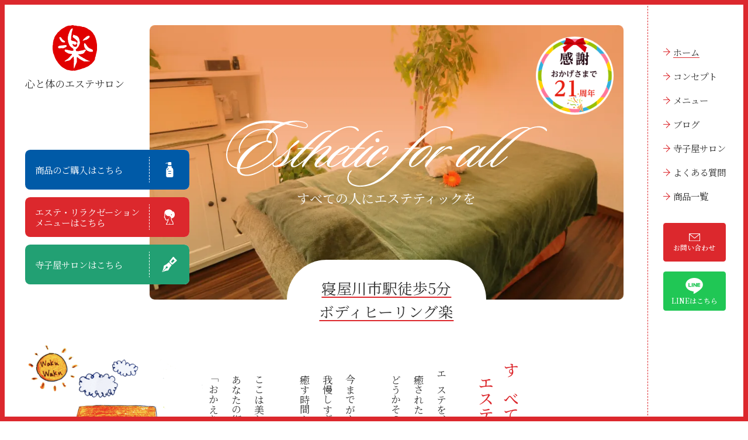

--- FILE ---
content_type: text/html; charset=UTF-8
request_url: https://raku-lib.com/
body_size: 11767
content:

<!DOCTYPE html>
<html lang="ja">

<head>
  <meta charset="utf-8" />
  <meta name="robots" content="index,follow" />
  <meta name="viewport" content="width=device-width, initial-scale=1, maximum-scale=1, user-scalable=yes">
  <!-- Google Tag Manager -->
  <script>
    (function(w, d, s, l, i) {
      w[l] = w[l] || [];
      w[l].push({
        'gtm.start': new Date().getTime(),
        event: 'gtm.js'
      });
      var f = d.getElementsByTagName(s)[0],
        j = d.createElement(s),
        dl = l != 'dataLayer' ? '&l=' + l : '';
      j.async = true;
      j.src =
        'https://www.googletagmanager.com/gtm.js?id=' + i + dl;
      f.parentNode.insertBefore(j, f);
    })(window, document, 'script', 'dataLayer', 'GTM-TPWF6CC');
  </script>
  <!-- End Google Tag Manager -->
  <title>ボディヒーリング楽｜寝屋川市駅から徒歩5分のエステサロン</title>
  <link rel="canonical" href="https://raku-lib.com">
  <meta name="format-detection" content="telephone=no">
  <!-- description -->
      <meta name="description" content="ボディヒーリング楽は京阪寝屋川市駅から徒歩５分のエステサロンです。あなたの夢としあわせを応援するサロン。スロータストリートメント、タイ古式マッサージなど、あなたに合わせたエステメニューをご提案します。" />
    <!-- OGP -->
  <meta property="og:title" content="ボディヒーリング楽｜寝屋川市駅から徒歩5分のエステサロン">
  <meta property="og:type" content="website">
  <meta property="og:url" content="https://raku-lib.com/">
  <meta property="og:site_name" content="ボディヒーリング楽｜寝屋川市駅から徒歩5分のエステサロン">
  <meta property="og:image" content="https://raku-lib.com/wp-content/themes/raku/images/common/ogp_fb.png">
  <meta name="twitter:image" content="https://raku-lib.com/wp-content/themes/raku/images/common/ogp_twitter.png">
  <!-- CSS -->
  <link rel="stylesheet" href="https://raku-lib.com/wp-content/themes/raku/css/default.css?20251006_1" type="text/css" media="all" />
  <link rel="stylesheet" href="https://raku-lib.com/wp-content/themes/raku/css/zdo_drawer_menu.css" type="text/css" media="all" />
  <link rel="stylesheet" href="https://raku-lib.com/wp-content/themes/raku/common.css?20251006_1" type="text/css" media="all" />
  <!-- ファビコン -->
  <link rel="shortcut icon" href="https://raku-lib.com/wp-content/themes/raku/images/common/favicon.ico">
  <link rel="apple-touch-icon" href="https://raku-lib.com/wp-content/themes/raku/images/common/apple-touch-icon.png">
  <link rel="icon" type="image/png" href="https://raku-lib.com/wp-content/themes/raku/images/common/android-chrome-256x256.png">
  <!-- フォント -->
  <script src="https://kit.fontawesome.com/5df0c3ee94.js" crossorigin="anonymous"></script>
  <meta name='robots' content='max-image-preview:large' />
	<style>img:is([sizes="auto" i], [sizes^="auto," i]) { contain-intrinsic-size: 3000px 1500px }</style>
	<script type="text/javascript">
/* <![CDATA[ */
window._wpemojiSettings = {"baseUrl":"https:\/\/s.w.org\/images\/core\/emoji\/15.0.3\/72x72\/","ext":".png","svgUrl":"https:\/\/s.w.org\/images\/core\/emoji\/15.0.3\/svg\/","svgExt":".svg","source":{"concatemoji":"https:\/\/raku-lib.com\/wp-includes\/js\/wp-emoji-release.min.js?ver=6.7.4"}};
/*! This file is auto-generated */
!function(i,n){var o,s,e;function c(e){try{var t={supportTests:e,timestamp:(new Date).valueOf()};sessionStorage.setItem(o,JSON.stringify(t))}catch(e){}}function p(e,t,n){e.clearRect(0,0,e.canvas.width,e.canvas.height),e.fillText(t,0,0);var t=new Uint32Array(e.getImageData(0,0,e.canvas.width,e.canvas.height).data),r=(e.clearRect(0,0,e.canvas.width,e.canvas.height),e.fillText(n,0,0),new Uint32Array(e.getImageData(0,0,e.canvas.width,e.canvas.height).data));return t.every(function(e,t){return e===r[t]})}function u(e,t,n){switch(t){case"flag":return n(e,"\ud83c\udff3\ufe0f\u200d\u26a7\ufe0f","\ud83c\udff3\ufe0f\u200b\u26a7\ufe0f")?!1:!n(e,"\ud83c\uddfa\ud83c\uddf3","\ud83c\uddfa\u200b\ud83c\uddf3")&&!n(e,"\ud83c\udff4\udb40\udc67\udb40\udc62\udb40\udc65\udb40\udc6e\udb40\udc67\udb40\udc7f","\ud83c\udff4\u200b\udb40\udc67\u200b\udb40\udc62\u200b\udb40\udc65\u200b\udb40\udc6e\u200b\udb40\udc67\u200b\udb40\udc7f");case"emoji":return!n(e,"\ud83d\udc26\u200d\u2b1b","\ud83d\udc26\u200b\u2b1b")}return!1}function f(e,t,n){var r="undefined"!=typeof WorkerGlobalScope&&self instanceof WorkerGlobalScope?new OffscreenCanvas(300,150):i.createElement("canvas"),a=r.getContext("2d",{willReadFrequently:!0}),o=(a.textBaseline="top",a.font="600 32px Arial",{});return e.forEach(function(e){o[e]=t(a,e,n)}),o}function t(e){var t=i.createElement("script");t.src=e,t.defer=!0,i.head.appendChild(t)}"undefined"!=typeof Promise&&(o="wpEmojiSettingsSupports",s=["flag","emoji"],n.supports={everything:!0,everythingExceptFlag:!0},e=new Promise(function(e){i.addEventListener("DOMContentLoaded",e,{once:!0})}),new Promise(function(t){var n=function(){try{var e=JSON.parse(sessionStorage.getItem(o));if("object"==typeof e&&"number"==typeof e.timestamp&&(new Date).valueOf()<e.timestamp+604800&&"object"==typeof e.supportTests)return e.supportTests}catch(e){}return null}();if(!n){if("undefined"!=typeof Worker&&"undefined"!=typeof OffscreenCanvas&&"undefined"!=typeof URL&&URL.createObjectURL&&"undefined"!=typeof Blob)try{var e="postMessage("+f.toString()+"("+[JSON.stringify(s),u.toString(),p.toString()].join(",")+"));",r=new Blob([e],{type:"text/javascript"}),a=new Worker(URL.createObjectURL(r),{name:"wpTestEmojiSupports"});return void(a.onmessage=function(e){c(n=e.data),a.terminate(),t(n)})}catch(e){}c(n=f(s,u,p))}t(n)}).then(function(e){for(var t in e)n.supports[t]=e[t],n.supports.everything=n.supports.everything&&n.supports[t],"flag"!==t&&(n.supports.everythingExceptFlag=n.supports.everythingExceptFlag&&n.supports[t]);n.supports.everythingExceptFlag=n.supports.everythingExceptFlag&&!n.supports.flag,n.DOMReady=!1,n.readyCallback=function(){n.DOMReady=!0}}).then(function(){return e}).then(function(){var e;n.supports.everything||(n.readyCallback(),(e=n.source||{}).concatemoji?t(e.concatemoji):e.wpemoji&&e.twemoji&&(t(e.twemoji),t(e.wpemoji)))}))}((window,document),window._wpemojiSettings);
/* ]]> */
</script>
<style id='wp-emoji-styles-inline-css' type='text/css'>

	img.wp-smiley, img.emoji {
		display: inline !important;
		border: none !important;
		box-shadow: none !important;
		height: 1em !important;
		width: 1em !important;
		margin: 0 0.07em !important;
		vertical-align: -0.1em !important;
		background: none !important;
		padding: 0 !important;
	}
</style>
<style id='classic-theme-styles-inline-css' type='text/css'>
/*! This file is auto-generated */
.wp-block-button__link{color:#fff;background-color:#32373c;border-radius:9999px;box-shadow:none;text-decoration:none;padding:calc(.667em + 2px) calc(1.333em + 2px);font-size:1.125em}.wp-block-file__button{background:#32373c;color:#fff;text-decoration:none}
</style>
<style id='global-styles-inline-css' type='text/css'>
:root{--wp--preset--aspect-ratio--square: 1;--wp--preset--aspect-ratio--4-3: 4/3;--wp--preset--aspect-ratio--3-4: 3/4;--wp--preset--aspect-ratio--3-2: 3/2;--wp--preset--aspect-ratio--2-3: 2/3;--wp--preset--aspect-ratio--16-9: 16/9;--wp--preset--aspect-ratio--9-16: 9/16;--wp--preset--color--black: #000000;--wp--preset--color--cyan-bluish-gray: #abb8c3;--wp--preset--color--white: #ffffff;--wp--preset--color--pale-pink: #f78da7;--wp--preset--color--vivid-red: #cf2e2e;--wp--preset--color--luminous-vivid-orange: #ff6900;--wp--preset--color--luminous-vivid-amber: #fcb900;--wp--preset--color--light-green-cyan: #7bdcb5;--wp--preset--color--vivid-green-cyan: #00d084;--wp--preset--color--pale-cyan-blue: #8ed1fc;--wp--preset--color--vivid-cyan-blue: #0693e3;--wp--preset--color--vivid-purple: #9b51e0;--wp--preset--gradient--vivid-cyan-blue-to-vivid-purple: linear-gradient(135deg,rgba(6,147,227,1) 0%,rgb(155,81,224) 100%);--wp--preset--gradient--light-green-cyan-to-vivid-green-cyan: linear-gradient(135deg,rgb(122,220,180) 0%,rgb(0,208,130) 100%);--wp--preset--gradient--luminous-vivid-amber-to-luminous-vivid-orange: linear-gradient(135deg,rgba(252,185,0,1) 0%,rgba(255,105,0,1) 100%);--wp--preset--gradient--luminous-vivid-orange-to-vivid-red: linear-gradient(135deg,rgba(255,105,0,1) 0%,rgb(207,46,46) 100%);--wp--preset--gradient--very-light-gray-to-cyan-bluish-gray: linear-gradient(135deg,rgb(238,238,238) 0%,rgb(169,184,195) 100%);--wp--preset--gradient--cool-to-warm-spectrum: linear-gradient(135deg,rgb(74,234,220) 0%,rgb(151,120,209) 20%,rgb(207,42,186) 40%,rgb(238,44,130) 60%,rgb(251,105,98) 80%,rgb(254,248,76) 100%);--wp--preset--gradient--blush-light-purple: linear-gradient(135deg,rgb(255,206,236) 0%,rgb(152,150,240) 100%);--wp--preset--gradient--blush-bordeaux: linear-gradient(135deg,rgb(254,205,165) 0%,rgb(254,45,45) 50%,rgb(107,0,62) 100%);--wp--preset--gradient--luminous-dusk: linear-gradient(135deg,rgb(255,203,112) 0%,rgb(199,81,192) 50%,rgb(65,88,208) 100%);--wp--preset--gradient--pale-ocean: linear-gradient(135deg,rgb(255,245,203) 0%,rgb(182,227,212) 50%,rgb(51,167,181) 100%);--wp--preset--gradient--electric-grass: linear-gradient(135deg,rgb(202,248,128) 0%,rgb(113,206,126) 100%);--wp--preset--gradient--midnight: linear-gradient(135deg,rgb(2,3,129) 0%,rgb(40,116,252) 100%);--wp--preset--font-size--small: 13px;--wp--preset--font-size--medium: 20px;--wp--preset--font-size--large: 36px;--wp--preset--font-size--x-large: 42px;--wp--preset--spacing--20: 0.44rem;--wp--preset--spacing--30: 0.67rem;--wp--preset--spacing--40: 1rem;--wp--preset--spacing--50: 1.5rem;--wp--preset--spacing--60: 2.25rem;--wp--preset--spacing--70: 3.38rem;--wp--preset--spacing--80: 5.06rem;--wp--preset--shadow--natural: 6px 6px 9px rgba(0, 0, 0, 0.2);--wp--preset--shadow--deep: 12px 12px 50px rgba(0, 0, 0, 0.4);--wp--preset--shadow--sharp: 6px 6px 0px rgba(0, 0, 0, 0.2);--wp--preset--shadow--outlined: 6px 6px 0px -3px rgba(255, 255, 255, 1), 6px 6px rgba(0, 0, 0, 1);--wp--preset--shadow--crisp: 6px 6px 0px rgba(0, 0, 0, 1);}:where(.is-layout-flex){gap: 0.5em;}:where(.is-layout-grid){gap: 0.5em;}body .is-layout-flex{display: flex;}.is-layout-flex{flex-wrap: wrap;align-items: center;}.is-layout-flex > :is(*, div){margin: 0;}body .is-layout-grid{display: grid;}.is-layout-grid > :is(*, div){margin: 0;}:where(.wp-block-columns.is-layout-flex){gap: 2em;}:where(.wp-block-columns.is-layout-grid){gap: 2em;}:where(.wp-block-post-template.is-layout-flex){gap: 1.25em;}:where(.wp-block-post-template.is-layout-grid){gap: 1.25em;}.has-black-color{color: var(--wp--preset--color--black) !important;}.has-cyan-bluish-gray-color{color: var(--wp--preset--color--cyan-bluish-gray) !important;}.has-white-color{color: var(--wp--preset--color--white) !important;}.has-pale-pink-color{color: var(--wp--preset--color--pale-pink) !important;}.has-vivid-red-color{color: var(--wp--preset--color--vivid-red) !important;}.has-luminous-vivid-orange-color{color: var(--wp--preset--color--luminous-vivid-orange) !important;}.has-luminous-vivid-amber-color{color: var(--wp--preset--color--luminous-vivid-amber) !important;}.has-light-green-cyan-color{color: var(--wp--preset--color--light-green-cyan) !important;}.has-vivid-green-cyan-color{color: var(--wp--preset--color--vivid-green-cyan) !important;}.has-pale-cyan-blue-color{color: var(--wp--preset--color--pale-cyan-blue) !important;}.has-vivid-cyan-blue-color{color: var(--wp--preset--color--vivid-cyan-blue) !important;}.has-vivid-purple-color{color: var(--wp--preset--color--vivid-purple) !important;}.has-black-background-color{background-color: var(--wp--preset--color--black) !important;}.has-cyan-bluish-gray-background-color{background-color: var(--wp--preset--color--cyan-bluish-gray) !important;}.has-white-background-color{background-color: var(--wp--preset--color--white) !important;}.has-pale-pink-background-color{background-color: var(--wp--preset--color--pale-pink) !important;}.has-vivid-red-background-color{background-color: var(--wp--preset--color--vivid-red) !important;}.has-luminous-vivid-orange-background-color{background-color: var(--wp--preset--color--luminous-vivid-orange) !important;}.has-luminous-vivid-amber-background-color{background-color: var(--wp--preset--color--luminous-vivid-amber) !important;}.has-light-green-cyan-background-color{background-color: var(--wp--preset--color--light-green-cyan) !important;}.has-vivid-green-cyan-background-color{background-color: var(--wp--preset--color--vivid-green-cyan) !important;}.has-pale-cyan-blue-background-color{background-color: var(--wp--preset--color--pale-cyan-blue) !important;}.has-vivid-cyan-blue-background-color{background-color: var(--wp--preset--color--vivid-cyan-blue) !important;}.has-vivid-purple-background-color{background-color: var(--wp--preset--color--vivid-purple) !important;}.has-black-border-color{border-color: var(--wp--preset--color--black) !important;}.has-cyan-bluish-gray-border-color{border-color: var(--wp--preset--color--cyan-bluish-gray) !important;}.has-white-border-color{border-color: var(--wp--preset--color--white) !important;}.has-pale-pink-border-color{border-color: var(--wp--preset--color--pale-pink) !important;}.has-vivid-red-border-color{border-color: var(--wp--preset--color--vivid-red) !important;}.has-luminous-vivid-orange-border-color{border-color: var(--wp--preset--color--luminous-vivid-orange) !important;}.has-luminous-vivid-amber-border-color{border-color: var(--wp--preset--color--luminous-vivid-amber) !important;}.has-light-green-cyan-border-color{border-color: var(--wp--preset--color--light-green-cyan) !important;}.has-vivid-green-cyan-border-color{border-color: var(--wp--preset--color--vivid-green-cyan) !important;}.has-pale-cyan-blue-border-color{border-color: var(--wp--preset--color--pale-cyan-blue) !important;}.has-vivid-cyan-blue-border-color{border-color: var(--wp--preset--color--vivid-cyan-blue) !important;}.has-vivid-purple-border-color{border-color: var(--wp--preset--color--vivid-purple) !important;}.has-vivid-cyan-blue-to-vivid-purple-gradient-background{background: var(--wp--preset--gradient--vivid-cyan-blue-to-vivid-purple) !important;}.has-light-green-cyan-to-vivid-green-cyan-gradient-background{background: var(--wp--preset--gradient--light-green-cyan-to-vivid-green-cyan) !important;}.has-luminous-vivid-amber-to-luminous-vivid-orange-gradient-background{background: var(--wp--preset--gradient--luminous-vivid-amber-to-luminous-vivid-orange) !important;}.has-luminous-vivid-orange-to-vivid-red-gradient-background{background: var(--wp--preset--gradient--luminous-vivid-orange-to-vivid-red) !important;}.has-very-light-gray-to-cyan-bluish-gray-gradient-background{background: var(--wp--preset--gradient--very-light-gray-to-cyan-bluish-gray) !important;}.has-cool-to-warm-spectrum-gradient-background{background: var(--wp--preset--gradient--cool-to-warm-spectrum) !important;}.has-blush-light-purple-gradient-background{background: var(--wp--preset--gradient--blush-light-purple) !important;}.has-blush-bordeaux-gradient-background{background: var(--wp--preset--gradient--blush-bordeaux) !important;}.has-luminous-dusk-gradient-background{background: var(--wp--preset--gradient--luminous-dusk) !important;}.has-pale-ocean-gradient-background{background: var(--wp--preset--gradient--pale-ocean) !important;}.has-electric-grass-gradient-background{background: var(--wp--preset--gradient--electric-grass) !important;}.has-midnight-gradient-background{background: var(--wp--preset--gradient--midnight) !important;}.has-small-font-size{font-size: var(--wp--preset--font-size--small) !important;}.has-medium-font-size{font-size: var(--wp--preset--font-size--medium) !important;}.has-large-font-size{font-size: var(--wp--preset--font-size--large) !important;}.has-x-large-font-size{font-size: var(--wp--preset--font-size--x-large) !important;}
:where(.wp-block-post-template.is-layout-flex){gap: 1.25em;}:where(.wp-block-post-template.is-layout-grid){gap: 1.25em;}
:where(.wp-block-columns.is-layout-flex){gap: 2em;}:where(.wp-block-columns.is-layout-grid){gap: 2em;}
:root :where(.wp-block-pullquote){font-size: 1.5em;line-height: 1.6;}
</style>
<link rel='stylesheet' id='contact-form-7-css' href='https://raku-lib.com/wp-content/plugins/contact-form-7/includes/css/styles.css?ver=6.0.5' type='text/css' media='all' />
<link rel="https://api.w.org/" href="https://raku-lib.com/wp-json/" /><link rel="alternate" title="JSON" type="application/json" href="https://raku-lib.com/wp-json/wp/v2/pages/9" /><link rel="EditURI" type="application/rsd+xml" title="RSD" href="https://raku-lib.com/xmlrpc.php?rsd" />
<meta name="generator" content="WordPress 6.7.4" />
<link rel="canonical" href="https://raku-lib.com/" />
<link rel='shortlink' href='https://raku-lib.com/' />
<link rel="alternate" title="oEmbed (JSON)" type="application/json+oembed" href="https://raku-lib.com/wp-json/oembed/1.0/embed?url=https%3A%2F%2Fraku-lib.com%2F" />
<link rel="alternate" title="oEmbed (XML)" type="text/xml+oembed" href="https://raku-lib.com/wp-json/oembed/1.0/embed?url=https%3A%2F%2Fraku-lib.com%2F&#038;format=xml" />
</head>

<body  id="%e3%83%88%e3%83%83%e3%83%97"  class="home page-template page-template-page-front page-template-page-front-php page page-id-9">
  <!-- Google Tag Manager (noscript) -->
  <noscript><iframe src="https://www.googletagmanager.com/ns.html?id=GTM-TPWF6CC"
      height="0" width="0" style="display:none;visibility:hidden"></iframe></noscript>
  <!-- End Google Tag Manager (noscript) -->
  <div id="top"></div>
  <div class="frame"></div>
  <!-- header -->
  <header class="header">
    <div class="header_inner">
      <!-- pc_header -->
      <div class="pc_header">
        <!-- gnav -->
        <nav class="gnav">
          <ul>
            <li><a href="https://raku-lib.com"  class="current">ホーム</a></li>
            <li><a href="https://raku-lib.com/concept/" >コンセプト</a></li>
            <li><a href="https://raku-lib.com/menu/" >メニュー</a></li>
            <li><a href="https://raku-lib.com/news/" >ブログ</a></li>
            <li><a href="https://raku-lib.com/salon/" >寺子屋サロン</a></li>
            <li><a href="https://raku-lib.com/faq/" >よくある質問</a></li>
            <li><a href="https://bodyhealingraku.shop-pro.jp/" target="_blank">商品一覧</a></li>
          </ul>
        </nav><!-- /gnav -->
        <!-- pc_gbtn -->
        <div class="pc_gbtn">
          <ul>
            <li class="gbtn_contact ho"><a href="https://raku-lib.com/contact/"><span class="icon"><img src="https://raku-lib.com/wp-content/themes/raku/images/common/icon_contact.svg"></span>お問い合わせ</a></li>
            <li class="gbtn_line ho"><a href="https://line.me/R/ti/p/%40drx8897i" target="_blank"><span class="icon"><img src="https://raku-lib.com/wp-content/themes/raku/images/common/icon_line.png"></span>LINEはこちら</a></li>
          </ul>
        </div><!-- /pc_gbtn -->
      </div><!-- /pc_header -->

      <!-- sp_header -->
      <div class="sp_header">
        <!-- sp_header_inner -->
        <div class="sp_header_inner">
          <!-- logo_wrap -->
          <div class="logo_wrap">
            <h1 class="logo">
              <a href="https://raku-lib.com">
                <img src="https://raku-lib.com/wp-content/themes/raku/images/common/logo.svg" alt="ボディヒーリング楽">
              </a>
            </h1>
            <p class="logo_catch">心と体のエステサロン</p>
          </div><!-- /logo_wrap -->
          <!-- sp_gbtn -->
          <div class="sp_gbtn">
            <ul>
              <li class="sp_gbtn_hot"><a href="https://beauty.hotpepper.jp/kr/slnH000196332/" target="_blank"><img src="https://raku-lib.com/wp-content/themes/raku/images/common/sp/sp_icon_hot.svg"></a></li>
              <li class="sp_gbtn_tel"><a href="tel:0728262379"><img src="https://raku-lib.com/wp-content/themes/raku/images/common/icon_tel.svg"></a></li>
            </ul>
          </div><!-- /sp_gbtn -->
        </div><!-- /sp_header_inner -->
        <!-- zdo_drawer_menu -->
        <div class="zdo_drawer_menu">
          <button type="button" class="zdo_drawer_button">
            <span class="zdo_drawer_bar zdo_drawer_bar1"></span>
            <span class="zdo_drawer_bar zdo_drawer_bar2"></span>
            <span class="zdo_drawer_bar zdo_drawer_bar3"></span>
          </button>
          <nav class="zdo_drawer_nav_wrapper">
            <div class="zdo_drawer_nav">
              <ul>
                <li><a href="https://raku-lib.com"  class="current">ホーム</a></li>
                <li><a href="https://raku-lib.com/concept/" >コンセプト</a></li>
                <li><a href="https://raku-lib.com/menu/" >メニュー</a></li>
                <li><a href="https://raku-lib.com/news/" >ブログ</a></li>
                <li><a href="https://raku-lib.com/salon/" >寺子屋サロン</a></li>
                <li><a href="https://raku-lib.com/faq/" >よくある質問</a></li>
                <li><a href="https://bodyhealingraku.shop-pro.jp/" target="_blank">商品一覧</a></li>
              </ul>
            </div>
            <div class="zdo_gbtn">
              <ul>
                <li class="more_btn no_shadow no_arrow gbtn_hot"><a href="https://beauty.hotpepper.jp/kr/slnH000196332/" target="_blank">ご予約<span class="icon"><img src="https://raku-lib.com/wp-content/themes/raku/images/common/sp/sp_icon_zdo_hot.svg"></span></a></li>
                <li class="more_btn no_shadow no_arrow gbtn_tel"><a href="tel:0728262379">072-826-2379<span class="icon"><img src="https://raku-lib.com/wp-content/themes/raku/images/common/icon_tel.svg"></span></a></li>
                <li class="more_btn no_shadow no_arrow gbtn_contact"><a href="https://raku-lib.com/contact/">お問い合わせ<span class="icon"><img src="https://raku-lib.com/wp-content/themes/raku/images/common/icon_contact.svg"></span></a></li>
                <li class="more_btn no_shadow no_arrow gbtn_line"><a href="https://line.me/R/ti/p/%40drx8897i" target="_blank">LINEはこちら<span class="icon"><img src="https://raku-lib.com/wp-content/themes/raku/images/common/icon_line.png"></span></a></li>
              </ul>
            </div>
          </nav>
        </div><!-- /zdo_drawer_menu -->
      </div><!-- /sp_header -->

  </header><!-- /header -->

  <!-- main_wrapper -->
  <div class="main_wrapper">

    <!-- main -->
    <main class="main">
      <div class="main_inner">

        <!-- page_top -->
        <div class="page_top"><a href="#top"><img src="https://raku-lib.com/wp-content/themes/raku/images/common/icon_pagetop.svg" alt="ページトップ" /></a></div>
        <!-- /page_top -->

        <!-- line_bottom -->
        <div class="line_bottom sp"><a href="https://line.me/R/ti/p/%40drx8897i" target="_blank"><img src="https://raku-lib.com/wp-content/themes/raku/images/common/sp/sp_bn_line_bottom.jpg" alt="LINE公式アカウント 今すぐ友達追加" /></a></div>
        <!-- /line_bottom -->
<!-- content -->
<div class="content">

	<!-- top_main -->
	<section class="top_main">
		<div class="sec_inner">
			<div class="top_main_inner">
				<!-- main_logo_wrap -->
				<div class="main_logo_wrap">
					<h1 class="main_logo"><img src="https://raku-lib.com/wp-content/themes/raku/images/common/logo.svg"></h1>
					<p class="catch">心と体のエステサロン</p>
				</div><!-- /main_logo_wrap -->
				<!-- main_vis -->
				<div class="main_vis">
					<ul id="slider">
						<li><img src="https://raku-lib.com/wp-content/themes/raku/images/index/slide_img1.webp?20251006_1"></li>
						<li><img src="https://raku-lib.com/wp-content/themes/raku/images/index/slide_img2.webp?20251006_1"></li>
						<li><img src="https://raku-lib.com/wp-content/themes/raku/images/index/slide_img3.webp?20251006_1"></li>
					</ul>
					<ul id="sp_slider">
						<li><img src="https://raku-lib.com/wp-content/themes/raku/images/index/sp/sp_slide_img1.webp?20251006_1"></li>
						<li><img src="https://raku-lib.com/wp-content/themes/raku/images/index/sp/sp_slide_img2.webp?20251006_1"></li>
						<li><img src="https://raku-lib.com/wp-content/themes/raku/images/index/sp/sp_slide_img3.webp?20251006_1"></li>
					</ul>
					<div class="main_catch_wrap">
						<div class="main_catch">
							<div class="ttl_en"><img src="https://raku-lib.com/wp-content/themes/raku/images/index/main_catch_en.svg"></div>
							<h2 class="ttl_jp">すべての人にエステティックを</h2>
						</div>
					</div>
					<div class="sub_catch_wrap">
						<div class="sub_catch">
							<h2 class="ttl">寝屋川市駅徒歩5分<br>ボディヒーリング楽</h2>
						</div>
					</div>
					<div class="main_link_list">
						<ul>
							<li class="main_link_shop more_btn no_shadow no_arrow"><a href="https://bodyhealingraku.shop-pro.jp/" target="_blnak">商品のご購入はこちら<span class="icon"><img src="https://raku-lib.com/wp-content/themes/raku/images/common/icon_shop.svg"></span></a></li>
							<li class="main_link_menu more_btn no_shadow no_arrow"><a href="https://raku-lib.com/menu/">エステ・リラクゼーション<br>メニューはこちら<span class="icon"><img src="https://raku-lib.com/wp-content/themes/raku/images/common/icon_menu.svg"></span></a></li>
							<li class="main_link_salon more_btn no_shadow no_arrow"><a href="https://raku-lib.com/salon/">寺子屋サロンはこちら<span class="icon"><img src="https://raku-lib.com/wp-content/themes/raku/images/common/icon_salon.svg"></span></a></li>
						</ul>
					</div>
					<div class="anniversary_badge">
						<div class="badge_img"><img src="https://raku-lib.com/wp-content/themes/raku/images/index/21th_anniversary_badge.png?20251006_1" width="156" height="160"></div>
					</div>
				</div><!-- /main_vis -->
			</div>
		</div>
	</section>
	<!-- /top_main -->

	<!-- top_sns --
<section class="top_sns">
	<div class="sec_inner">
		<div class="sns_block">
			<h2 class="ttl_h2">〜 TikTokはじめました！〜</h2>
			<blockquote class="tiktok-embed" cite="https://www.tiktok.com/@tenten.yurufuwa" data-unique-id="tenten.yurufuwa" data-embed-type="creator" style="max-width: 780px; min-width: 288px;" > <section> <a target="_blank" href="https://www.tiktok.com/@tenten.yurufuwa?refer=creator_embed">@tenten.yurufuwa</a> </section> </blockquote> <script async src="https://www.tiktok.com/embed.js"></script>
		</div>
	</div>
</section>
<!-- /top_sns -->

	<!-- top_message -->
	<section class="top_message">
		<div class="sec_inner">
			<div class="message_block col2">
				<div class="rl_wrap">
					<h2 class="ttl_h2">すべての人に<br class="pc">エステティックを</h2>
					<p class="txt">エステを、人生を変えるきっかけに。<br>癒されたい・キレイになりたい・元気になりたい。<br>どうかその想いを大切にしてください。<br><br>今までがんばり過ぎてきた、<br>我慢しすぎてきたその気持ち<br>癒す時間を作りませんか？<br><br>ここは美と健康と癒しが詰まった<br>あなたの街のエステサロンです。<br>「おかえりなさい！」</p>
				</div>
				<div class="img"><img src="https://raku-lib.com/wp-content/themes/raku/images/common/illust_shop.png"></div>
			</div>
		</div>
	</section>
	<!-- /top_message -->

	<!-- top_menu -->
	<section class="top_menu">
		<div class="sec_inner">
			<!-- top_menu_list -->
			<div class="top_menu_list col2">
				<!-- top_menu_block -->
				<div class="top_menu_block">
					<div class="img">
						<img src="https://raku-lib.com/wp-content/themes/raku/images/index/menu_img1.png">
						<div class="ttl_wrap">
							<h3 class="ttl_h3">タイ古式<br>マッサージ</h3>
						</div>
					</div>
				</div><!-- /top_menu_block -->
				<!-- top_menu_block -->
				<div class="top_menu_block">
					<div class="img">
						<img src="https://raku-lib.com/wp-content/themes/raku/images/index/menu_img2.png">
						<div class="ttl_wrap">
							<h3 class="ttl_h3">スロータス<br>トリートメント</h3>
						</div>
					</div>
				</div><!-- /top_menu_block -->
				<!-- top_menu_block -->
				<div class="top_menu_block">
					<div class="img">
						<img src="https://raku-lib.com/wp-content/themes/raku/images/index/menu_img3.png">
						<div class="ttl_wrap">
							<h3 class="ttl_h3">ゲルマニウム<br>温浴</h3>
						</div>
					</div>
				</div><!-- /top_menu_block -->
			</div><!-- /top_menu_list -->
			<!-- top_menu_desc -->
			<div class="top_menu_desc col2">
				<div class="rl_wrap">
					<p class="txt">美・健康・心を整えるにはまずリラックス。<br>体を緩めてください。<br><br>ボディヒーリング楽では<br class="pc">体の要らないものを流し出す<br>「スロータストリートメント」や<br>疲れを癒し自然治癒力を高める<br class="pc">「タイ古式ボディケア」を<br>おすすめしています。<br>まずはここから受けてみてください。</p>
				</div>
				<div class="img"><img src="https://raku-lib.com/wp-content/themes/raku/images/index/menu_circle.png"></div>
			</div><!-- /top_menu_desc -->
			<div class="more_btn">
				<a href="https://raku-lib.com/menu/">詳しいメニューはこちら</a>
				<p class="caption">※全てのコース効果には個人差があります。</p>
			</div>
		</div>
	</section>
	<!-- /top_menu -->

	<!-- top_point -->
	<section class="top_point">
		<div class="sec_inner">
			<div class="top_point_inner pattern_green">
				<div class="point_ttl_wrap">
					<h2 class="point_ttl">ボディヒーリング楽が<br>選ばれる３つの理由</h2>
				</div>
				<div class="point_list">
					<!-- point_block -->
					<div class="point_block col2">
						<div class="img">
							<div class="num"><img src="https://raku-lib.com/wp-content/themes/raku/images/index/point_num1.png"></div>
							<div class="thumb">
								<picture>
									<source media="(min-width:768px)" srcset="https://raku-lib.com/wp-content/themes/raku/images/index/point_img1.png">
									<source media="(max-width:767px)" srcset="https://raku-lib.com/wp-content/themes/raku/images/index/sp/sp_point_img1.png"><img src="https://raku-lib.com/wp-content/themes/raku/images/index/point_img1.png">
								</picture>
							</div>
						</div>
						<div class="info">
							<h3 class="ttl_h3"><span class="marker">心をたいせつに20年</span></h3>
							<p class="txt">心のあり方や幸せな生き方を大切に、サロンを続けています。あなたの美と健康をお手伝いするため、私たちもずっと学び続けています。</p>
						</div>
					</div><!-- /point_block -->
					<!-- point_block -->
					<div class="point_block col2">
						<div class="img">
							<div class="num"><img src="https://raku-lib.com/wp-content/themes/raku/images/index/point_num2.png"></div>
							<div class="thumb">
								<picture>
									<source media="(min-width:768px)" srcset="https://raku-lib.com/wp-content/themes/raku/images/index/point_img2.png">
									<source media="(max-width:767px)" srcset="https://raku-lib.com/wp-content/themes/raku/images/index/sp/sp_point_img2.png"><img src="https://raku-lib.com/wp-content/themes/raku/images/index/point_img2.png">
								</picture>
							</div>
						</div>
						<div class="info">
							<h3 class="ttl_h3"><span class="marker">マニュアルなし!<br>あなたのためのサロン</span></h3>
							<p class="txt">カウンセリング・施術は楽のオリジナル。ダイエットや体調のこと、仕事・家庭の悩みまで、「話を聴いて！」という方も実は多いんです。</p>
						</div>
					</div><!-- /point_block -->
					<!-- point_block -->
					<div class="point_block col2">
						<div class="img">
							<div class="num"><img src="https://raku-lib.com/wp-content/themes/raku/images/index/point_num3.png"></div>
							<div class="thumb">
								<picture>
									<source media="(min-width:768px)" srcset="https://raku-lib.com/wp-content/themes/raku/images/index/point_img3.png">
									<source media="(max-width:767px)" srcset="https://raku-lib.com/wp-content/themes/raku/images/index/sp/sp_point_img3.png"><img src="https://raku-lib.com/wp-content/themes/raku/images/index/point_img3.png">
								</picture>
							</div>
						</div>
						<div class="info">
							<h3 class="ttl_h3"><span class="marker">リラックスで夢と幸せを応援</span></h3>
							<p class="txt">ご自分を大切にしてもらいたいから、アットホームなリラックス空間をご用意。施術だけでなく、お帰りになってからの人生まで応援しています!</p>
						</div>
					</div><!-- /point_block -->
				</div>
				<div class="point_txt">ココロもお顔もノーメイクでOK！<br>あなたがホッとできる第三の場所としていつでも<br class="sp">「おかえりなさい！」</div>
				<div class="more_btn green" style="background-color: transparent;">
					<a href="https://raku-lib.com/concept/">ボディヒーリング楽が<br>大切にしていること</a>
				</div>
			</div>
		</div>
	</section>
	<!-- /top_point -->

	<!-- top_salon -->
	<section class="top_salon">
		<div class="sec_inner">
			<div class="more_btn blue" style="background-color: transparent;">
				<a href="https://raku-lib.com/salon/">寺子屋サロンはこちら</a>
			</div>
			<div class="googlecal">
				<iframe src="https://calendar.google.com/calendar/embed?src=vcdu5pcon5u26nu46sf53gh3uk%40group.calendar.google.com&ctz=Asia%2FTokyo" style="border: 0" width="800" height="600" frameborder="0" scrolling="no"></iframe>
			</div>
		</div>
	</section>
	<!-- /top_salon -->

	<!-- top_news -->
	<section class="top_news">
		<div class="sec_inner">
			<h2 class="ttl_h3">ブログ</h2>
			<div class="news_list"><article class="item"><a href="https://raku-lib.com/2025/12/02/434/"><h3 class="ttl">★今月のお知らせ★</h3></a></article><article class="item"><a href="https://raku-lib.com/2025/10/11/1139/"><h3 class="ttl">祝　21年目♪♪</h3></a></article><article class="item"><a href="https://raku-lib.com/2025/10/10/1135/"><h3 class="ttl">ハワイアン「ロミロミ」スタート！！</h3></a></article></div>			<div class="more_txt tR">
				<a href="https://raku-lib.com/news/">＜ブログをもっと見る→＞</a>
			</div>
		</div>
	</section>
	<!-- /top_news -->

</div><!-- /content -->

  </div>
</main><!-- /main -->

<!-- sec_btn_line -->
<section class="sec_btn_line">
  <div class="sec_inner">
    <div class="btn_line">
      <a href="https://line.me/R/ti/p/%40drx8897i" target="_blank">
        <picture>
          <source media="(min-width:768px)" srcset="https://raku-lib.com/wp-content/themes/raku/images/common/btn_line.png"> 
          <source media="(max-width:767px)" srcset="https://raku-lib.com/wp-content/themes/raku/images/common/sp/sp_btn_line.png"><img src="https://raku-lib.com/wp-content/themes/raku/images/common/btn_line.png">
        </picture>
      </a>
    </div>
  </div>
</section>
<!-- /sec_btn_line -->

<!-- sec_sns_list -->
<section class="sec_sns_list">
	<div class="sec_inner">
    <div class="sns_list">
      <ul>
        <li class="ho"><a href="https://raku-lib.com/salon/"><div><span class="icon"><img src="https://raku-lib.com/wp-content/themes/raku/images/common/icon_event.png"></span>イベント情報はこちら</div></a></li>
        <li class="ho"><a href="https://ameblo.jp/raku-lib369/" target="_blank"><div><span class="icon"><img src="https://raku-lib.com/wp-content/themes/raku/images/common/icon_blog.png"></span>ブログはこちら</div></a></li>
        <li class="ho"><a href="https://ameblo.jp/okegihs777/" target="_blank"><div><span class="icon"><img src="https://raku-lib.com/wp-content/themes/raku/images/common/icon_blog.png"></span>店長テンテンの<br>つぶやきはこちら</div></a></li>
        <li class="ho"><a href="https://www.instagram.com/body_healing_raku/" target="_blank"><div><span class="icon"><img src="https://raku-lib.com/wp-content/themes/raku/images/common/icon_insta.png"></span>Instagramはこちら</div></a></li>
      </ul>
    </div>
	</div>
</section>
<!-- /sec_sns_list -->

<!-- sec_contact -->
<section class="sec_contact">
	<div class="sec_inner">
    <div class="contact_block col2">
      <div class="img"><img src="https://raku-lib.com/wp-content/themes/raku/images/common/illust_shop.png"></div>
      <div class="info">
        <h3 class="ttl">ボディヒーリング楽</h3>
        <p class="txt">住所／572-0042 大阪府寝屋川市東大利町10-6<br>電話番号／072-826-2379<br>営業時間／【火〜日曜日】10：00～19：00<br>（施術最終受付18：30）※予約制です<br>定休日／月曜日、臨時休業あり<br>駐車場／向かいのコインパーキングをご利用ください。</p>
        <div class="btn_contact">
          <div class="marukan"><img src="https://raku-lib.com/wp-content/themes/raku/images/common/icon_marukan.png"></div>
          <div class="more_btn">
            <a href="https://raku-lib.com/contact/">お問い合わせはこちら</a>
          </div>
        </div>
      </div>
    </div>
	</div>
</section>
<!-- /sec_contact -->

<!-- sec_access -->
<section class="sec_access">
	<div class="sec_inner">
    <div class="en"><img src="https://raku-lib.com/wp-content/themes/raku/images/common/access_en.png"></div>
    <div class="img">
      <picture>
        <source media="(min-width:768px)" srcset="https://raku-lib.com/wp-content/themes/raku/images/common/access_img.png"> 
        <source media="(max-width:767px)" srcset="https://raku-lib.com/wp-content/themes/raku/images/common/sp/sp_access_img.png"><img src="https://raku-lib.com/wp-content/themes/raku/images/common/access_img.png">
      </picture>
    </div>
    <div class="googlemap">
      <iframe src="https://www.google.com/maps/embed?pb=!1m18!1m12!1m3!1d3277.6462486818823!2d135.61506591523408!3d34.7645029804182!2m3!1f0!2f0!3f0!3m2!1i1024!2i768!4f13.1!3m3!1m2!1s0x60011e0d78bc957d%3A0x28c5bfba070e3c43!2z44Oc44OH44Kj44OS44O844Oq44Oz44Kw5qW9IOWvneWxi-W3nSDjgqjjgrnjg4Yg44Oq44Op44Kv!5e0!3m2!1sja!2sjp!4v1649243132117!5m2!1sja!2sjp" width="600" height="450" style="border:0;" allowfullscreen="" loading="lazy" referrerpolicy="no-referrer-when-downgrade"></iframe>
    </div>
	</div>
</section>
<!-- /sec_access -->

<!-- footer -->
<footer class="footer">
  <div class="sec_inner">
    <div class="sec_hot">
      <h2 class="ttl">ご来店予約はホットペッパービューティから</h2>
      <div class="img"><a href="https://beauty.hotpepper.jp/kr/slnH000196332/" target="_blank"><img src="https://raku-lib.com/wp-content/themes/raku/images/common/logo_hot.svg"></a></div>
    </div>
    <div class="corona_atten">
      <p class="ttl">【 新型コロナウイルス感染防止および<br class="sp">拡散防止に対する楽の取り組み 】</p>
      <p class="txt">お客様に安心してお過ごしいただくため、ご不安な点がございましたら遠慮なくお尋ねくださいませ。</p>
    </div>
    <div class="footer_logo">
      <a href="https://raku-lib.com">
        <img src="https://raku-lib.com/wp-content/themes/raku/images/common/logo.svg" alt="ボディヒーリング楽" />
        <p class="logo_txt">ボディヒーリング楽</p>
      </a>
    </div>
    <nav class="footer_gnav">
      <ul>
        <li><a href="https://raku-lib.com">ホーム</a></li>
        <li><a href="https://raku-lib.com/concept/">コンセプト</a></li>
        <li><a href="https://raku-lib.com/menu/">メニュー</a></li>
        <li><a href="https://raku-lib.com/news/">ブログ</a></li>
        <li><a href="https://raku-lib.com/salon/">寺子屋サロン</a></li>
        <li><a href="https://raku-lib.com/faq/">よくある質問</a></li>
        <li><a href="https://bodyhealingraku.shop-pro.jp/" target="_blank">商品一覧</a></li>
      </ul>
    </nav>
  </div>
</footer><!-- /footer -->

</div><!-- /main_wrapper -->

<div class="copy_wrap">
  <p><a href="https://raku-lib.com/privacy-policy/">＞ プライバシーポリシー</a></p>
  <p>&copy;ボディヒーリング楽</p>
</div>
<!-- #################### end フッター #################### -->

<script type="text/javascript" src="https://raku-lib.com/wp-includes/js/jquery/jquery.min.js?ver=3.7.1" id="jquery-core-js"></script>
<script type="text/javascript" src="https://raku-lib.com/wp-includes/js/jquery/jquery-migrate.min.js?ver=3.4.1" id="jquery-migrate-js"></script>
<script type="text/javascript" src="https://www.google.com/recaptcha/api.js?render=6LcbgW0fAAAAADyc20-S4jjxAQjDyr8s20dwvqrW&amp;ver=3.0" id="google-recaptcha-js"></script>
<script type="text/javascript" src="https://raku-lib.com/wp-includes/js/dist/vendor/wp-polyfill.min.js?ver=3.15.0" id="wp-polyfill-js"></script>
<script type="text/javascript" id="wpcf7-recaptcha-js-before">
/* <![CDATA[ */
var wpcf7_recaptcha = {
    "sitekey": "6LcbgW0fAAAAADyc20-S4jjxAQjDyr8s20dwvqrW",
    "actions": {
        "homepage": "homepage",
        "contactform": "contactform"
    }
};
/* ]]> */
</script>
<script type="text/javascript" src="https://raku-lib.com/wp-content/plugins/contact-form-7/modules/recaptcha/index.js?ver=6.0.5" id="wpcf7-recaptcha-js"></script>
<script type="text/javascript" src="https://raku-lib.com/wp-includes/js/dist/hooks.min.js?ver=4d63a3d491d11ffd8ac6" id="wp-hooks-js"></script>
<script type="text/javascript" src="https://raku-lib.com/wp-includes/js/dist/i18n.min.js?ver=5e580eb46a90c2b997e6" id="wp-i18n-js"></script>
<script type="text/javascript" id="wp-i18n-js-after">
/* <![CDATA[ */
wp.i18n.setLocaleData( { 'text direction\u0004ltr': [ 'ltr' ] } );
/* ]]> */
</script>
<script type="text/javascript" src="https://raku-lib.com/wp-content/plugins/contact-form-7/includes/swv/js/index.js?ver=6.0.5" id="swv-js"></script>
<script type="text/javascript" id="contact-form-7-js-translations">
/* <![CDATA[ */
( function( domain, translations ) {
	var localeData = translations.locale_data[ domain ] || translations.locale_data.messages;
	localeData[""].domain = domain;
	wp.i18n.setLocaleData( localeData, domain );
} )( "contact-form-7", {"translation-revision-date":"2025-02-18 07:36:32+0000","generator":"GlotPress\/4.0.1","domain":"messages","locale_data":{"messages":{"":{"domain":"messages","plural-forms":"nplurals=1; plural=0;","lang":"ja_JP"},"This contact form is placed in the wrong place.":["\u3053\u306e\u30b3\u30f3\u30bf\u30af\u30c8\u30d5\u30a9\u30fc\u30e0\u306f\u9593\u9055\u3063\u305f\u4f4d\u7f6e\u306b\u7f6e\u304b\u308c\u3066\u3044\u307e\u3059\u3002"],"Error:":["\u30a8\u30e9\u30fc:"]}},"comment":{"reference":"includes\/js\/index.js"}} );
/* ]]> */
</script>
<script type="text/javascript" id="contact-form-7-js-before">
/* <![CDATA[ */
var wpcf7 = {
    "api": {
        "root": "https:\/\/raku-lib.com\/wp-json\/",
        "namespace": "contact-form-7\/v1"
    }
};
/* ]]> */
</script>
<script type="text/javascript" src="https://raku-lib.com/wp-content/plugins/contact-form-7/includes/js/index.js?ver=6.0.5" id="contact-form-7-js"></script>
<script src="https://code.jquery.com/jquery-3.3.1.min.js"></script>
<script type="text/javascript" src="https://raku-lib.com/wp-content/themes/raku/scripts/zdo_drawer_menu.js"></script>
<script type="text/javascript" src="https://raku-lib.com/wp-content/themes/raku/scripts/common.js?20241118"></script>
<link rel="stylesheet" href="https://cdnjs.cloudflare.com/ajax/libs/slick-carousel/1.9.0/slick.min.css"/>
<link rel="stylesheet" href="https://cdnjs.cloudflare.com/ajax/libs/slick-carousel/1.9.0/slick-theme.min.css">
<script src="https://cdnjs.cloudflare.com/ajax/libs/slick-carousel/1.9.0/slick.min.js"></script>
<script>
  $(function() {
    $('#slider').slick({
      arrows: false,
      speed: 2000,
      dots: true,
      autoplaySpeed: 2500,
      fade: true,
      autoplay: true,
      pauseOnFocus: false,
      pauseOnHover: false,
      pauseOnDotsHover: false
    });
    $('#sp_slider').slick({
      arrows: false,
      speed: 2000,
      dots: true,
      autoplaySpeed: 2500,
      fade: true,
      autoplay: true,
      pauseOnFocus: false,
      pauseOnHover: false,
      pauseOnDotsHover: false
    });
  });
</script>
</body>
</html>

--- FILE ---
content_type: text/html; charset=utf-8
request_url: https://www.google.com/recaptcha/api2/anchor?ar=1&k=6LcbgW0fAAAAADyc20-S4jjxAQjDyr8s20dwvqrW&co=aHR0cHM6Ly9yYWt1LWxpYi5jb206NDQz&hl=en&v=9TiwnJFHeuIw_s0wSd3fiKfN&size=invisible&anchor-ms=20000&execute-ms=30000&cb=rb56f6yw0911
body_size: 48287
content:
<!DOCTYPE HTML><html dir="ltr" lang="en"><head><meta http-equiv="Content-Type" content="text/html; charset=UTF-8">
<meta http-equiv="X-UA-Compatible" content="IE=edge">
<title>reCAPTCHA</title>
<style type="text/css">
/* cyrillic-ext */
@font-face {
  font-family: 'Roboto';
  font-style: normal;
  font-weight: 400;
  font-stretch: 100%;
  src: url(//fonts.gstatic.com/s/roboto/v48/KFO7CnqEu92Fr1ME7kSn66aGLdTylUAMa3GUBHMdazTgWw.woff2) format('woff2');
  unicode-range: U+0460-052F, U+1C80-1C8A, U+20B4, U+2DE0-2DFF, U+A640-A69F, U+FE2E-FE2F;
}
/* cyrillic */
@font-face {
  font-family: 'Roboto';
  font-style: normal;
  font-weight: 400;
  font-stretch: 100%;
  src: url(//fonts.gstatic.com/s/roboto/v48/KFO7CnqEu92Fr1ME7kSn66aGLdTylUAMa3iUBHMdazTgWw.woff2) format('woff2');
  unicode-range: U+0301, U+0400-045F, U+0490-0491, U+04B0-04B1, U+2116;
}
/* greek-ext */
@font-face {
  font-family: 'Roboto';
  font-style: normal;
  font-weight: 400;
  font-stretch: 100%;
  src: url(//fonts.gstatic.com/s/roboto/v48/KFO7CnqEu92Fr1ME7kSn66aGLdTylUAMa3CUBHMdazTgWw.woff2) format('woff2');
  unicode-range: U+1F00-1FFF;
}
/* greek */
@font-face {
  font-family: 'Roboto';
  font-style: normal;
  font-weight: 400;
  font-stretch: 100%;
  src: url(//fonts.gstatic.com/s/roboto/v48/KFO7CnqEu92Fr1ME7kSn66aGLdTylUAMa3-UBHMdazTgWw.woff2) format('woff2');
  unicode-range: U+0370-0377, U+037A-037F, U+0384-038A, U+038C, U+038E-03A1, U+03A3-03FF;
}
/* math */
@font-face {
  font-family: 'Roboto';
  font-style: normal;
  font-weight: 400;
  font-stretch: 100%;
  src: url(//fonts.gstatic.com/s/roboto/v48/KFO7CnqEu92Fr1ME7kSn66aGLdTylUAMawCUBHMdazTgWw.woff2) format('woff2');
  unicode-range: U+0302-0303, U+0305, U+0307-0308, U+0310, U+0312, U+0315, U+031A, U+0326-0327, U+032C, U+032F-0330, U+0332-0333, U+0338, U+033A, U+0346, U+034D, U+0391-03A1, U+03A3-03A9, U+03B1-03C9, U+03D1, U+03D5-03D6, U+03F0-03F1, U+03F4-03F5, U+2016-2017, U+2034-2038, U+203C, U+2040, U+2043, U+2047, U+2050, U+2057, U+205F, U+2070-2071, U+2074-208E, U+2090-209C, U+20D0-20DC, U+20E1, U+20E5-20EF, U+2100-2112, U+2114-2115, U+2117-2121, U+2123-214F, U+2190, U+2192, U+2194-21AE, U+21B0-21E5, U+21F1-21F2, U+21F4-2211, U+2213-2214, U+2216-22FF, U+2308-230B, U+2310, U+2319, U+231C-2321, U+2336-237A, U+237C, U+2395, U+239B-23B7, U+23D0, U+23DC-23E1, U+2474-2475, U+25AF, U+25B3, U+25B7, U+25BD, U+25C1, U+25CA, U+25CC, U+25FB, U+266D-266F, U+27C0-27FF, U+2900-2AFF, U+2B0E-2B11, U+2B30-2B4C, U+2BFE, U+3030, U+FF5B, U+FF5D, U+1D400-1D7FF, U+1EE00-1EEFF;
}
/* symbols */
@font-face {
  font-family: 'Roboto';
  font-style: normal;
  font-weight: 400;
  font-stretch: 100%;
  src: url(//fonts.gstatic.com/s/roboto/v48/KFO7CnqEu92Fr1ME7kSn66aGLdTylUAMaxKUBHMdazTgWw.woff2) format('woff2');
  unicode-range: U+0001-000C, U+000E-001F, U+007F-009F, U+20DD-20E0, U+20E2-20E4, U+2150-218F, U+2190, U+2192, U+2194-2199, U+21AF, U+21E6-21F0, U+21F3, U+2218-2219, U+2299, U+22C4-22C6, U+2300-243F, U+2440-244A, U+2460-24FF, U+25A0-27BF, U+2800-28FF, U+2921-2922, U+2981, U+29BF, U+29EB, U+2B00-2BFF, U+4DC0-4DFF, U+FFF9-FFFB, U+10140-1018E, U+10190-1019C, U+101A0, U+101D0-101FD, U+102E0-102FB, U+10E60-10E7E, U+1D2C0-1D2D3, U+1D2E0-1D37F, U+1F000-1F0FF, U+1F100-1F1AD, U+1F1E6-1F1FF, U+1F30D-1F30F, U+1F315, U+1F31C, U+1F31E, U+1F320-1F32C, U+1F336, U+1F378, U+1F37D, U+1F382, U+1F393-1F39F, U+1F3A7-1F3A8, U+1F3AC-1F3AF, U+1F3C2, U+1F3C4-1F3C6, U+1F3CA-1F3CE, U+1F3D4-1F3E0, U+1F3ED, U+1F3F1-1F3F3, U+1F3F5-1F3F7, U+1F408, U+1F415, U+1F41F, U+1F426, U+1F43F, U+1F441-1F442, U+1F444, U+1F446-1F449, U+1F44C-1F44E, U+1F453, U+1F46A, U+1F47D, U+1F4A3, U+1F4B0, U+1F4B3, U+1F4B9, U+1F4BB, U+1F4BF, U+1F4C8-1F4CB, U+1F4D6, U+1F4DA, U+1F4DF, U+1F4E3-1F4E6, U+1F4EA-1F4ED, U+1F4F7, U+1F4F9-1F4FB, U+1F4FD-1F4FE, U+1F503, U+1F507-1F50B, U+1F50D, U+1F512-1F513, U+1F53E-1F54A, U+1F54F-1F5FA, U+1F610, U+1F650-1F67F, U+1F687, U+1F68D, U+1F691, U+1F694, U+1F698, U+1F6AD, U+1F6B2, U+1F6B9-1F6BA, U+1F6BC, U+1F6C6-1F6CF, U+1F6D3-1F6D7, U+1F6E0-1F6EA, U+1F6F0-1F6F3, U+1F6F7-1F6FC, U+1F700-1F7FF, U+1F800-1F80B, U+1F810-1F847, U+1F850-1F859, U+1F860-1F887, U+1F890-1F8AD, U+1F8B0-1F8BB, U+1F8C0-1F8C1, U+1F900-1F90B, U+1F93B, U+1F946, U+1F984, U+1F996, U+1F9E9, U+1FA00-1FA6F, U+1FA70-1FA7C, U+1FA80-1FA89, U+1FA8F-1FAC6, U+1FACE-1FADC, U+1FADF-1FAE9, U+1FAF0-1FAF8, U+1FB00-1FBFF;
}
/* vietnamese */
@font-face {
  font-family: 'Roboto';
  font-style: normal;
  font-weight: 400;
  font-stretch: 100%;
  src: url(//fonts.gstatic.com/s/roboto/v48/KFO7CnqEu92Fr1ME7kSn66aGLdTylUAMa3OUBHMdazTgWw.woff2) format('woff2');
  unicode-range: U+0102-0103, U+0110-0111, U+0128-0129, U+0168-0169, U+01A0-01A1, U+01AF-01B0, U+0300-0301, U+0303-0304, U+0308-0309, U+0323, U+0329, U+1EA0-1EF9, U+20AB;
}
/* latin-ext */
@font-face {
  font-family: 'Roboto';
  font-style: normal;
  font-weight: 400;
  font-stretch: 100%;
  src: url(//fonts.gstatic.com/s/roboto/v48/KFO7CnqEu92Fr1ME7kSn66aGLdTylUAMa3KUBHMdazTgWw.woff2) format('woff2');
  unicode-range: U+0100-02BA, U+02BD-02C5, U+02C7-02CC, U+02CE-02D7, U+02DD-02FF, U+0304, U+0308, U+0329, U+1D00-1DBF, U+1E00-1E9F, U+1EF2-1EFF, U+2020, U+20A0-20AB, U+20AD-20C0, U+2113, U+2C60-2C7F, U+A720-A7FF;
}
/* latin */
@font-face {
  font-family: 'Roboto';
  font-style: normal;
  font-weight: 400;
  font-stretch: 100%;
  src: url(//fonts.gstatic.com/s/roboto/v48/KFO7CnqEu92Fr1ME7kSn66aGLdTylUAMa3yUBHMdazQ.woff2) format('woff2');
  unicode-range: U+0000-00FF, U+0131, U+0152-0153, U+02BB-02BC, U+02C6, U+02DA, U+02DC, U+0304, U+0308, U+0329, U+2000-206F, U+20AC, U+2122, U+2191, U+2193, U+2212, U+2215, U+FEFF, U+FFFD;
}
/* cyrillic-ext */
@font-face {
  font-family: 'Roboto';
  font-style: normal;
  font-weight: 500;
  font-stretch: 100%;
  src: url(//fonts.gstatic.com/s/roboto/v48/KFO7CnqEu92Fr1ME7kSn66aGLdTylUAMa3GUBHMdazTgWw.woff2) format('woff2');
  unicode-range: U+0460-052F, U+1C80-1C8A, U+20B4, U+2DE0-2DFF, U+A640-A69F, U+FE2E-FE2F;
}
/* cyrillic */
@font-face {
  font-family: 'Roboto';
  font-style: normal;
  font-weight: 500;
  font-stretch: 100%;
  src: url(//fonts.gstatic.com/s/roboto/v48/KFO7CnqEu92Fr1ME7kSn66aGLdTylUAMa3iUBHMdazTgWw.woff2) format('woff2');
  unicode-range: U+0301, U+0400-045F, U+0490-0491, U+04B0-04B1, U+2116;
}
/* greek-ext */
@font-face {
  font-family: 'Roboto';
  font-style: normal;
  font-weight: 500;
  font-stretch: 100%;
  src: url(//fonts.gstatic.com/s/roboto/v48/KFO7CnqEu92Fr1ME7kSn66aGLdTylUAMa3CUBHMdazTgWw.woff2) format('woff2');
  unicode-range: U+1F00-1FFF;
}
/* greek */
@font-face {
  font-family: 'Roboto';
  font-style: normal;
  font-weight: 500;
  font-stretch: 100%;
  src: url(//fonts.gstatic.com/s/roboto/v48/KFO7CnqEu92Fr1ME7kSn66aGLdTylUAMa3-UBHMdazTgWw.woff2) format('woff2');
  unicode-range: U+0370-0377, U+037A-037F, U+0384-038A, U+038C, U+038E-03A1, U+03A3-03FF;
}
/* math */
@font-face {
  font-family: 'Roboto';
  font-style: normal;
  font-weight: 500;
  font-stretch: 100%;
  src: url(//fonts.gstatic.com/s/roboto/v48/KFO7CnqEu92Fr1ME7kSn66aGLdTylUAMawCUBHMdazTgWw.woff2) format('woff2');
  unicode-range: U+0302-0303, U+0305, U+0307-0308, U+0310, U+0312, U+0315, U+031A, U+0326-0327, U+032C, U+032F-0330, U+0332-0333, U+0338, U+033A, U+0346, U+034D, U+0391-03A1, U+03A3-03A9, U+03B1-03C9, U+03D1, U+03D5-03D6, U+03F0-03F1, U+03F4-03F5, U+2016-2017, U+2034-2038, U+203C, U+2040, U+2043, U+2047, U+2050, U+2057, U+205F, U+2070-2071, U+2074-208E, U+2090-209C, U+20D0-20DC, U+20E1, U+20E5-20EF, U+2100-2112, U+2114-2115, U+2117-2121, U+2123-214F, U+2190, U+2192, U+2194-21AE, U+21B0-21E5, U+21F1-21F2, U+21F4-2211, U+2213-2214, U+2216-22FF, U+2308-230B, U+2310, U+2319, U+231C-2321, U+2336-237A, U+237C, U+2395, U+239B-23B7, U+23D0, U+23DC-23E1, U+2474-2475, U+25AF, U+25B3, U+25B7, U+25BD, U+25C1, U+25CA, U+25CC, U+25FB, U+266D-266F, U+27C0-27FF, U+2900-2AFF, U+2B0E-2B11, U+2B30-2B4C, U+2BFE, U+3030, U+FF5B, U+FF5D, U+1D400-1D7FF, U+1EE00-1EEFF;
}
/* symbols */
@font-face {
  font-family: 'Roboto';
  font-style: normal;
  font-weight: 500;
  font-stretch: 100%;
  src: url(//fonts.gstatic.com/s/roboto/v48/KFO7CnqEu92Fr1ME7kSn66aGLdTylUAMaxKUBHMdazTgWw.woff2) format('woff2');
  unicode-range: U+0001-000C, U+000E-001F, U+007F-009F, U+20DD-20E0, U+20E2-20E4, U+2150-218F, U+2190, U+2192, U+2194-2199, U+21AF, U+21E6-21F0, U+21F3, U+2218-2219, U+2299, U+22C4-22C6, U+2300-243F, U+2440-244A, U+2460-24FF, U+25A0-27BF, U+2800-28FF, U+2921-2922, U+2981, U+29BF, U+29EB, U+2B00-2BFF, U+4DC0-4DFF, U+FFF9-FFFB, U+10140-1018E, U+10190-1019C, U+101A0, U+101D0-101FD, U+102E0-102FB, U+10E60-10E7E, U+1D2C0-1D2D3, U+1D2E0-1D37F, U+1F000-1F0FF, U+1F100-1F1AD, U+1F1E6-1F1FF, U+1F30D-1F30F, U+1F315, U+1F31C, U+1F31E, U+1F320-1F32C, U+1F336, U+1F378, U+1F37D, U+1F382, U+1F393-1F39F, U+1F3A7-1F3A8, U+1F3AC-1F3AF, U+1F3C2, U+1F3C4-1F3C6, U+1F3CA-1F3CE, U+1F3D4-1F3E0, U+1F3ED, U+1F3F1-1F3F3, U+1F3F5-1F3F7, U+1F408, U+1F415, U+1F41F, U+1F426, U+1F43F, U+1F441-1F442, U+1F444, U+1F446-1F449, U+1F44C-1F44E, U+1F453, U+1F46A, U+1F47D, U+1F4A3, U+1F4B0, U+1F4B3, U+1F4B9, U+1F4BB, U+1F4BF, U+1F4C8-1F4CB, U+1F4D6, U+1F4DA, U+1F4DF, U+1F4E3-1F4E6, U+1F4EA-1F4ED, U+1F4F7, U+1F4F9-1F4FB, U+1F4FD-1F4FE, U+1F503, U+1F507-1F50B, U+1F50D, U+1F512-1F513, U+1F53E-1F54A, U+1F54F-1F5FA, U+1F610, U+1F650-1F67F, U+1F687, U+1F68D, U+1F691, U+1F694, U+1F698, U+1F6AD, U+1F6B2, U+1F6B9-1F6BA, U+1F6BC, U+1F6C6-1F6CF, U+1F6D3-1F6D7, U+1F6E0-1F6EA, U+1F6F0-1F6F3, U+1F6F7-1F6FC, U+1F700-1F7FF, U+1F800-1F80B, U+1F810-1F847, U+1F850-1F859, U+1F860-1F887, U+1F890-1F8AD, U+1F8B0-1F8BB, U+1F8C0-1F8C1, U+1F900-1F90B, U+1F93B, U+1F946, U+1F984, U+1F996, U+1F9E9, U+1FA00-1FA6F, U+1FA70-1FA7C, U+1FA80-1FA89, U+1FA8F-1FAC6, U+1FACE-1FADC, U+1FADF-1FAE9, U+1FAF0-1FAF8, U+1FB00-1FBFF;
}
/* vietnamese */
@font-face {
  font-family: 'Roboto';
  font-style: normal;
  font-weight: 500;
  font-stretch: 100%;
  src: url(//fonts.gstatic.com/s/roboto/v48/KFO7CnqEu92Fr1ME7kSn66aGLdTylUAMa3OUBHMdazTgWw.woff2) format('woff2');
  unicode-range: U+0102-0103, U+0110-0111, U+0128-0129, U+0168-0169, U+01A0-01A1, U+01AF-01B0, U+0300-0301, U+0303-0304, U+0308-0309, U+0323, U+0329, U+1EA0-1EF9, U+20AB;
}
/* latin-ext */
@font-face {
  font-family: 'Roboto';
  font-style: normal;
  font-weight: 500;
  font-stretch: 100%;
  src: url(//fonts.gstatic.com/s/roboto/v48/KFO7CnqEu92Fr1ME7kSn66aGLdTylUAMa3KUBHMdazTgWw.woff2) format('woff2');
  unicode-range: U+0100-02BA, U+02BD-02C5, U+02C7-02CC, U+02CE-02D7, U+02DD-02FF, U+0304, U+0308, U+0329, U+1D00-1DBF, U+1E00-1E9F, U+1EF2-1EFF, U+2020, U+20A0-20AB, U+20AD-20C0, U+2113, U+2C60-2C7F, U+A720-A7FF;
}
/* latin */
@font-face {
  font-family: 'Roboto';
  font-style: normal;
  font-weight: 500;
  font-stretch: 100%;
  src: url(//fonts.gstatic.com/s/roboto/v48/KFO7CnqEu92Fr1ME7kSn66aGLdTylUAMa3yUBHMdazQ.woff2) format('woff2');
  unicode-range: U+0000-00FF, U+0131, U+0152-0153, U+02BB-02BC, U+02C6, U+02DA, U+02DC, U+0304, U+0308, U+0329, U+2000-206F, U+20AC, U+2122, U+2191, U+2193, U+2212, U+2215, U+FEFF, U+FFFD;
}
/* cyrillic-ext */
@font-face {
  font-family: 'Roboto';
  font-style: normal;
  font-weight: 900;
  font-stretch: 100%;
  src: url(//fonts.gstatic.com/s/roboto/v48/KFO7CnqEu92Fr1ME7kSn66aGLdTylUAMa3GUBHMdazTgWw.woff2) format('woff2');
  unicode-range: U+0460-052F, U+1C80-1C8A, U+20B4, U+2DE0-2DFF, U+A640-A69F, U+FE2E-FE2F;
}
/* cyrillic */
@font-face {
  font-family: 'Roboto';
  font-style: normal;
  font-weight: 900;
  font-stretch: 100%;
  src: url(//fonts.gstatic.com/s/roboto/v48/KFO7CnqEu92Fr1ME7kSn66aGLdTylUAMa3iUBHMdazTgWw.woff2) format('woff2');
  unicode-range: U+0301, U+0400-045F, U+0490-0491, U+04B0-04B1, U+2116;
}
/* greek-ext */
@font-face {
  font-family: 'Roboto';
  font-style: normal;
  font-weight: 900;
  font-stretch: 100%;
  src: url(//fonts.gstatic.com/s/roboto/v48/KFO7CnqEu92Fr1ME7kSn66aGLdTylUAMa3CUBHMdazTgWw.woff2) format('woff2');
  unicode-range: U+1F00-1FFF;
}
/* greek */
@font-face {
  font-family: 'Roboto';
  font-style: normal;
  font-weight: 900;
  font-stretch: 100%;
  src: url(//fonts.gstatic.com/s/roboto/v48/KFO7CnqEu92Fr1ME7kSn66aGLdTylUAMa3-UBHMdazTgWw.woff2) format('woff2');
  unicode-range: U+0370-0377, U+037A-037F, U+0384-038A, U+038C, U+038E-03A1, U+03A3-03FF;
}
/* math */
@font-face {
  font-family: 'Roboto';
  font-style: normal;
  font-weight: 900;
  font-stretch: 100%;
  src: url(//fonts.gstatic.com/s/roboto/v48/KFO7CnqEu92Fr1ME7kSn66aGLdTylUAMawCUBHMdazTgWw.woff2) format('woff2');
  unicode-range: U+0302-0303, U+0305, U+0307-0308, U+0310, U+0312, U+0315, U+031A, U+0326-0327, U+032C, U+032F-0330, U+0332-0333, U+0338, U+033A, U+0346, U+034D, U+0391-03A1, U+03A3-03A9, U+03B1-03C9, U+03D1, U+03D5-03D6, U+03F0-03F1, U+03F4-03F5, U+2016-2017, U+2034-2038, U+203C, U+2040, U+2043, U+2047, U+2050, U+2057, U+205F, U+2070-2071, U+2074-208E, U+2090-209C, U+20D0-20DC, U+20E1, U+20E5-20EF, U+2100-2112, U+2114-2115, U+2117-2121, U+2123-214F, U+2190, U+2192, U+2194-21AE, U+21B0-21E5, U+21F1-21F2, U+21F4-2211, U+2213-2214, U+2216-22FF, U+2308-230B, U+2310, U+2319, U+231C-2321, U+2336-237A, U+237C, U+2395, U+239B-23B7, U+23D0, U+23DC-23E1, U+2474-2475, U+25AF, U+25B3, U+25B7, U+25BD, U+25C1, U+25CA, U+25CC, U+25FB, U+266D-266F, U+27C0-27FF, U+2900-2AFF, U+2B0E-2B11, U+2B30-2B4C, U+2BFE, U+3030, U+FF5B, U+FF5D, U+1D400-1D7FF, U+1EE00-1EEFF;
}
/* symbols */
@font-face {
  font-family: 'Roboto';
  font-style: normal;
  font-weight: 900;
  font-stretch: 100%;
  src: url(//fonts.gstatic.com/s/roboto/v48/KFO7CnqEu92Fr1ME7kSn66aGLdTylUAMaxKUBHMdazTgWw.woff2) format('woff2');
  unicode-range: U+0001-000C, U+000E-001F, U+007F-009F, U+20DD-20E0, U+20E2-20E4, U+2150-218F, U+2190, U+2192, U+2194-2199, U+21AF, U+21E6-21F0, U+21F3, U+2218-2219, U+2299, U+22C4-22C6, U+2300-243F, U+2440-244A, U+2460-24FF, U+25A0-27BF, U+2800-28FF, U+2921-2922, U+2981, U+29BF, U+29EB, U+2B00-2BFF, U+4DC0-4DFF, U+FFF9-FFFB, U+10140-1018E, U+10190-1019C, U+101A0, U+101D0-101FD, U+102E0-102FB, U+10E60-10E7E, U+1D2C0-1D2D3, U+1D2E0-1D37F, U+1F000-1F0FF, U+1F100-1F1AD, U+1F1E6-1F1FF, U+1F30D-1F30F, U+1F315, U+1F31C, U+1F31E, U+1F320-1F32C, U+1F336, U+1F378, U+1F37D, U+1F382, U+1F393-1F39F, U+1F3A7-1F3A8, U+1F3AC-1F3AF, U+1F3C2, U+1F3C4-1F3C6, U+1F3CA-1F3CE, U+1F3D4-1F3E0, U+1F3ED, U+1F3F1-1F3F3, U+1F3F5-1F3F7, U+1F408, U+1F415, U+1F41F, U+1F426, U+1F43F, U+1F441-1F442, U+1F444, U+1F446-1F449, U+1F44C-1F44E, U+1F453, U+1F46A, U+1F47D, U+1F4A3, U+1F4B0, U+1F4B3, U+1F4B9, U+1F4BB, U+1F4BF, U+1F4C8-1F4CB, U+1F4D6, U+1F4DA, U+1F4DF, U+1F4E3-1F4E6, U+1F4EA-1F4ED, U+1F4F7, U+1F4F9-1F4FB, U+1F4FD-1F4FE, U+1F503, U+1F507-1F50B, U+1F50D, U+1F512-1F513, U+1F53E-1F54A, U+1F54F-1F5FA, U+1F610, U+1F650-1F67F, U+1F687, U+1F68D, U+1F691, U+1F694, U+1F698, U+1F6AD, U+1F6B2, U+1F6B9-1F6BA, U+1F6BC, U+1F6C6-1F6CF, U+1F6D3-1F6D7, U+1F6E0-1F6EA, U+1F6F0-1F6F3, U+1F6F7-1F6FC, U+1F700-1F7FF, U+1F800-1F80B, U+1F810-1F847, U+1F850-1F859, U+1F860-1F887, U+1F890-1F8AD, U+1F8B0-1F8BB, U+1F8C0-1F8C1, U+1F900-1F90B, U+1F93B, U+1F946, U+1F984, U+1F996, U+1F9E9, U+1FA00-1FA6F, U+1FA70-1FA7C, U+1FA80-1FA89, U+1FA8F-1FAC6, U+1FACE-1FADC, U+1FADF-1FAE9, U+1FAF0-1FAF8, U+1FB00-1FBFF;
}
/* vietnamese */
@font-face {
  font-family: 'Roboto';
  font-style: normal;
  font-weight: 900;
  font-stretch: 100%;
  src: url(//fonts.gstatic.com/s/roboto/v48/KFO7CnqEu92Fr1ME7kSn66aGLdTylUAMa3OUBHMdazTgWw.woff2) format('woff2');
  unicode-range: U+0102-0103, U+0110-0111, U+0128-0129, U+0168-0169, U+01A0-01A1, U+01AF-01B0, U+0300-0301, U+0303-0304, U+0308-0309, U+0323, U+0329, U+1EA0-1EF9, U+20AB;
}
/* latin-ext */
@font-face {
  font-family: 'Roboto';
  font-style: normal;
  font-weight: 900;
  font-stretch: 100%;
  src: url(//fonts.gstatic.com/s/roboto/v48/KFO7CnqEu92Fr1ME7kSn66aGLdTylUAMa3KUBHMdazTgWw.woff2) format('woff2');
  unicode-range: U+0100-02BA, U+02BD-02C5, U+02C7-02CC, U+02CE-02D7, U+02DD-02FF, U+0304, U+0308, U+0329, U+1D00-1DBF, U+1E00-1E9F, U+1EF2-1EFF, U+2020, U+20A0-20AB, U+20AD-20C0, U+2113, U+2C60-2C7F, U+A720-A7FF;
}
/* latin */
@font-face {
  font-family: 'Roboto';
  font-style: normal;
  font-weight: 900;
  font-stretch: 100%;
  src: url(//fonts.gstatic.com/s/roboto/v48/KFO7CnqEu92Fr1ME7kSn66aGLdTylUAMa3yUBHMdazQ.woff2) format('woff2');
  unicode-range: U+0000-00FF, U+0131, U+0152-0153, U+02BB-02BC, U+02C6, U+02DA, U+02DC, U+0304, U+0308, U+0329, U+2000-206F, U+20AC, U+2122, U+2191, U+2193, U+2212, U+2215, U+FEFF, U+FFFD;
}

</style>
<link rel="stylesheet" type="text/css" href="https://www.gstatic.com/recaptcha/releases/9TiwnJFHeuIw_s0wSd3fiKfN/styles__ltr.css">
<script nonce="cXIVQ9bnhk0FVNl2Bi3gbA" type="text/javascript">window['__recaptcha_api'] = 'https://www.google.com/recaptcha/api2/';</script>
<script type="text/javascript" src="https://www.gstatic.com/recaptcha/releases/9TiwnJFHeuIw_s0wSd3fiKfN/recaptcha__en.js" nonce="cXIVQ9bnhk0FVNl2Bi3gbA">
      
    </script></head>
<body><div id="rc-anchor-alert" class="rc-anchor-alert"></div>
<input type="hidden" id="recaptcha-token" value="[base64]">
<script type="text/javascript" nonce="cXIVQ9bnhk0FVNl2Bi3gbA">
      recaptcha.anchor.Main.init("[\x22ainput\x22,[\x22bgdata\x22,\x22\x22,\[base64]/[base64]/UltIKytdPWE6KGE8MjA0OD9SW0grK109YT4+NnwxOTI6KChhJjY0NTEyKT09NTUyOTYmJnErMTxoLmxlbmd0aCYmKGguY2hhckNvZGVBdChxKzEpJjY0NTEyKT09NTYzMjA/[base64]/MjU1OlI/[base64]/[base64]/[base64]/[base64]/[base64]/[base64]/[base64]/[base64]/[base64]/[base64]\x22,\[base64]\\u003d\\u003d\x22,\x22bsKSw6bCtAVJFVHDsDgswqAsw7TDq8OjZCRhwrzClmNxw6jCjcOKD8OlTsK/RApRw5rDkzrCrHPConFVWcKqw6BaUzEbwqJ4fibCgx0KesK1wpbCrxFRw7fCgDfCoMOXwqjDiBDDrcK3MMKuw4/[base64]/[base64]/w4RYwqrDqAphwrnCicK3wr7DuDYfTMO2w74yUkkNw617w61rD8KZZ8Kxw63DrgkQUMKABW/CiAQbw6JcX3nChMKVw5MnwpDCqsKJC3kZwrZSVDFrwr96FMOewpdZZMOKwoXCk1N2wpXDisORw6kxQiN9N8OkVytrwq9UKsKEw7PCl8KWw4AfwqrDmWNTwq9OwpVvfQoINMOIFk/DmRbCgsOHw6APw4Fjw6hPYnpwGMKlLg/CksK5Z8OSDV1dfjXDjnVkwr3DkVNkPMKVw5BZwr5Tw40Iwp1ad0tIHcO1R8ONw5hwwqltw6rDpcKaAMKNwodjAAgAbMKRwr1zNBwmZBYDwozDicOsEcKsNcO2OizChxjCkcOeDcKtN11xw4vDpsOuS8OPwrAtPcKkI3DCuMOnw7fClWnCmTZFw6/CgsOAw68qUlN2PcK0GQnCnDjCmkURwq/Dp8O3w5jDjizDpyB5NgVHY8KPwqstEcO7w71RwqFpKcKPwrTDiMOvw5oEw4/CgQpsMgvCpcOCw6hBXcKpw4DDhMKDw5fCogo/[base64]/ChGXDjH/DgQbCnVfCp0vDpHkIwoQ9biXDtMKIw6fCssKMwrBOOgPCtcK0w5/Dh3dTdcKuwp3ClDBywpZaIgsPwq4qAljCmkMPw58kF3hBwq7CoFwWwphjAMOuLwPDhi3CqcOlw4nDoMK3a8Kfwr4WwoTCl8KLwpxpLcOXwpDCosK1EMOoZyTClMO+NzfDr35/HcKmwrHCoMOvSsKiQMKawrXCrWPDsUrDrxLDvV7Cq8OvBAI4w5VAw4TDisKHCGLDj27ClQsAw4DCqMKXKsK7w4Qxw5VFwqDCo8OOWcKzAGjCg8KZwpTDlzLCozLCs8KVw6VYNsO0Gng3csKYDcKLNcKzFmYGIsKWwocKIyfCvMKxdcOSw6cbwp05QU5Qw6xvwq/Dk8KbX8Ktwqgsw7bDmsKew5DDpXASbsKYwrfDk3rDr8O8w7MJwq1IwpLCtsO7w5bCthdSw6U7wq1lw7LClCrDqWJobVNgOsK6wokiR8OOw5zDsFrDqMOBw7llTcOOb1/CgcO5KAw6UQ8AwqVmwoVibUXCvsOveU/DlsOaLlh4wqJtFsKTw6PChjzCpQvClCvCsMKLwobCvsOuXcK/T3/DkylMw4lvT8O4w4UTw5wPLsOkKgfCt8KzZcKBw7HDhsKiWE02DMKxwrbDrkVuwoXCr3HCgsOWBsKFSQbCm0XCpjrCvsOjdXTCrChowr4mPBlSD8OSwrhBE8O7wqLCm2nDmi7DlsO0w7/CpT1JwozCvDE9a8KCwrTDrCLDniVfw6XDjFkpw7zDgsOeXcOMMcO3w7/CjQNyUQ3Cu0tDwp80IwvCnU01wpfCrMO/aV8sw51Owpp2w7gNw54ec8OWSsOnw7BhwrszHGDDpFJ9JcO/wqjDrRJswohvwpHDksOEXsKHL8OZWWA2w4NnwpXCm8OPI8KAf0MoP8KKFmbDul3DvXDDm8K9YMODw6FxPsOTw6LCmUcZwr7CnsO7dMO/woPCuAvDulVjwqIDwoN7w6BAwp0CwqJ4ZsOwFcKLw6PDhsK6JsK7BBfDviUNAcOFwo/DuMOXw65MYMOkJ8OuwoPDisOhXUR1wrzCt1fDtsOiDsODwqPCnD7CsBpeYcOOMyx9LMOsw4dlw4IcwrTCtcOgGDhZw4PCohHDisKWXB1Ew5vCnjLCqcOdwpTDiHDCrDAGJkrDrwE0IcKRwq/CoQLDgcOcMh7DqBN1LWJOdsKLZFvClsOQwrxCwoQuw45CJMKPwp/DkcOCwo/DmGbCgHwRLMKeOsOlLlPCoMO9XgwMQcOyW05xExzDmcO7wonDg0/DssKaw6onw74WwpIxwqADYm7Ch8ORIcKSOcOqJMKFZMKfwpELw6BlXQQtQWg2w7LDsG3Dp0xmwo3CkMOdVyUqGwbDkcKENTdWCcOlMAfCocKrCSQmwpxRwp/CtMOodVHCpBzDgcK4wqrCqsKeFTzCqW7DhW3CssO4HHHDtBUrMT7Cjh4qw5bDuMOhVTvDtRwNw7nCt8Kqw4bCocKCN1Jgdi0WL8K8wpFWEcOPNU9Uw5cjw47CqzPDhcOUw7Y0dGNcwoZLw4pfw43DvznCssOmw4Ruwqojw5zDqmoaFFXDmirCn1Z/JS0uVsKmwoxCYsO0woTCv8KdFsOEwqXCq8KwNTBREA/Dq8Ovw4kxdx3DmWdtIi4kHcOPKwDCiMOxw6wCQWQYQw7CvcO+FsKoQcKLwrTDq8KjG3TCnzPCgDUSw4XDssOwRWTChxAOTE7DvQI/[base64]/FxxjS0lOSn9vEGvCmVLCq8K3FB3ClAjChTjDsRzCqDPDhmfDvWvDksKzAcKfPRXDkcOueWM1MiJzezvClEMwEwxXSsK0w7XDpcODSMO/ecKKEsKpfRAvT2pnw6DCr8Ovemh6w47DoXHCucOgw5HDkGjCvF49w7BGwroJAsKDwrPDh34FwrDDvl3DgcKlbMK1wqkELMKYCTFrBMO9wrlIwqvCmgnDosOew7XDt8K1wpIaw7/Cpl7DlsKAF8OxwpfClcOKwpnDsTDChGI6QE/CtnYNw4Y0wqLCvjPDtMKvw43DpToFasKGw5rDksKsLcO4wr9Fwo/[base64]/wp7Dhx/CnBfClmfDjk7Dlz/CrhliXQrCgMK7BcOswq/ClsKwY3lAwo3Ci8O7w7dsfgpIbsK5wp1/[base64]/CqsO1w6MAwqwaw4tKIsKzDsOgw5XDicOtw618cXLCt8OLwoLCr2HDvsOaw5PCtMOmw4QAX8ORY8KSQcOBf8KWwqosTsOSLwVcw5zDshkuw551w7fDkxbDjMKbAMOPACbCt8Kkw57DrlQFw7IEaUIhw6RFAMKUIcKdwoFOOVpnwphIPxvCuExjTcOKUR5uLsK/w5DCnAtIbMO/aMKsZMOfAiHDhH7Dn8O8wqLCicKqwoTCoMO5Z8Kqw70LFcKjwq0ow6bCo3wdwq5Dw5rDsAbDtw4EAMOSKsOOUiRtwosPZsKFGcORdwRVE37DuF/DvkvCkyHDgMOibcKJwpzDpBcgwoYjWcKoHAfCvsKTw5VeZHVww70Dw51BbsO6woMZLWvDjik5woEww7Q6TkMBw6TDisOKVnHCqSHCo8KMeMKmFsKLJ1R6ccK4w5fChsKowpZIaMKfw7l/KTkEZDrDlsKPw7RIwpIvFMKew68AL2VVJArDnQgswpbCjsKewoDCoG9gwqM1ajLDisKYKVsvw6vCr8KhTDphD2PDucOswpopw5PDmMKSJllCwrRqXMK0VsKQECbDincaw5BQwqvDvsKyD8KdZCc9w5/ClktWw6XDnsOkwprCjV0LRlDCvcKuw6w9U3ZZYsOSFDl+w7V/[base64]/CiRnDqsK7w610QsOZLMKZRMOuw4/CmsOCEcOuTQjDhTolw5tMw73DpsKlYcOoBsO7FcOUC1MwVAjDszrDlcKCIR5nw65rw7PCk1EtJRHDrQIpIcKYNMOVw6TCucKSwrXClSLCt1jDrE9+w7/[base64]/Dr8KYHMOQwqrDmhpUw6JrLMK1w7nDpnh3RkrDhhlvwqvCg8KkZ8Oow5LDmsKyLsKRw5JKf8OIQ8KROcKQNGI5wpZkwqhNwoRIwp/DrmpLwpNJZEjCv3kbwq7Dm8OmFy9bR1d2RRrDtsO5w7fDmgxxwq0UDRJvPid9wr0PfnAMYm8lFnXCoRBfw5/[base64]/woAhwqJ7AcOtw51uPsKBw4UMccKDwp4abMOMwoZ4WcKKOsOJIcO9FMOOR8K2PCrCisKXw6FLwqfDizDCl3/[base64]/CtT9Pw4LCisOWBRpuwpoPw6MdIRHDvhh3YMObwrRMwr/DoQlBwohVPcOtacKuw7zCrcKYwqTCpVsCwrYBwrnCn8Kpwq/CqDjCgMOtCsKHw7nCuDNNIn5iEBHCgsKkwoZtw7NFwq48AcKmI8K1wqrDkArCjjUuw51WCUfDjMKLwqdkXERrDcKFwpILQ8OcE1dFw49BwrBVL37Ct8KQw6TDqsOsJwVJw7bDhMKAwpLDpwPDnHfDuWrCvMODwpJJw6E/w43DhhfCnBcywrErcSXDmMKpYQHDvsKtKivCscOMD8OAVhLDlcKXw7zChwo2LsO0w6rChAE2woVAwqjDkVI0w4QybQZ4bMO/wpBdw4Exw4E1Emp0w6Asw4dnZGR2D8O0w6vCnkZ9w5xdR0xPX2XDrcOww7VQZMKADMOfFcOMLsKZwoHCi3APw73CgMONP8KXw7IJJMOFTV5wVkluwoJEwrJHKsOkdATDkx5WMsOhw6vCisK+w4QMXDfDncOXEEoSFcO/wrzCt8Kqw4TDmMKYworDv8O6w4LClkwpScKLwoopVQ8SwqbDrF7DpMOFw7XDssOkRMOowrHCssKhwq/Dgh94wqFyf8OPwoVTwoBkw57DlsORFXPCj3jCgQR0wplNM8OLwojDrsKQbcOgw5/CssKfw7BDPjXDlMKgwrfCrcOWWXfDjXFcw5HDqAIyw7XCtyzCvlFnI2p5X8KNJkVnB1XCp2XDrMOawoTDm8KFLgvCtBLCpy0meRLCoMOqw4daw5cHwpB0wpdabFzCqCfDksO4e8OZPcKVRQQ/wpXCgnUVw6XCgG/Cp8OfYcOWe0PCrMOgwrbClMKuw5QJwovCrsOzwqbCulhhwqprGWvCkMKkwo7DrcODbRUFZBIiwph6UMKdwoAfJ8O5wozCtMOlwozDrcKFw6Bkw7LDksOVw6JgwpVfw5TCjBUVSMKgZxM0wqbDvMODwq9Xw5lDw6HDoiZSGcKgF8OUAkM/FUB0IXVhUxLCthLDkxXCmcKmwpIDwrnDrsObcG0HcwtRwr1yOcO/woPDq8O0w6h/TMOXwqouZMOZwp4fd8O5YHHCh8KvUWDCt8OxF0YlDMOOwqdBXDxEKlfCusOseG4EcgLCmgsUw6PCqBd3wqDCnwDDpwZfwoHCosOHYCPCtcOBRMKqw6R6TMOKwplSwpAdwofCrcOxwrEFYSfDt8OGMVUVwr/[base64]/w7wgOsKew7pBwppIw71oZcKPwpTDoMO2wq4FE8KLP8OpVTrCnsKowonDl8OHwprCgC4eAMKDwofDqy8dw5HCvMOqBcO4wrvCksOteCtpw53Cjj0WwofCjsK1SWQVVcO2Tz/DusOYw4nDkh5RY8K/J0PDksOhXQQoQMOfe0cdw7XCq0cAw5xxCHTDkMKoworDpcODw7rDk8K6c8Obw6HCjsKPUMO/wq7DssKcwpXDllsaG8OcwpHDo8OpwpklDRRbbsKVw6nDkAJXw4Rww6PCsmV3wqTCmUzCgsKgw5/Du8KcwoDDk8KtTcOWL8KPVsOZw4B/wrxCw5V2w5/CucOew4suXMOsZVXCpmDCtCPDr8KQwoHCmSrCjsKVf2hrIX/DoBPDpsOxWMK+f03DpsKlL212AcOMSwXCssKVM8KGw7N7cD8Gw5HDsMOywqbCpzNtwqHDgsKvaMKdB8O6AzHDnnUzAX7DgWjCiwLDlDAMwrZAF8O2w7QFIcOPNMK2KsK6wpxBJS/Dn8Kkw49KGMOOwp9OwrXCngxVw7/DnywCWVJFKSjClMKiw7dXwqHDt8OPw55Yw5jDsmYGw7U3HcKPT8O1ZcKCwq/CjsKsUQPChk9Pw4ETwqAuw4VCw4dEaMOkw73Dl2cqMsObFz/[base64]/CgHzDhWfCkDBBwqLDpcKPHgNFwpQkw6jCksOWw44PUMKQUcK8wpkewok8BcKYw63CscKpw5VhI8KoYyrCl2zDlsKyQw/[base64]/DnsK8w599N8OIwrrDm215N8OWwpvDvsOgw4LDrE4+asKQFcKowoU5e2Aqw5wRwpzDs8Kzw7Y2UC3Cny3ClcKbw4FTwphYw6PCggBPVMKoQEh0wprDtgnDk8K1w7EXwpvCqcOvJxxcWcOewp/DlsOzM8OGw68/wpt0wp0TJsOKw6zCgMOfwpXCg8OtwqVzUsOhKX3CuStkwqQZw6VPNcKxKz9bLQnCt8KnEwFMQm5/[base64]/Dp8OPfMOXw5bDk8K9FU7DjwDDp8Krw5fCsMKrSUZ+McKKX8Omwq89wqc/DhwhBC0twqHCiE/CsMO9cRbDj07ClFAqZ3XDoAsABsKYQsOYH3zDqWzDv8KiwrxWwrMVNB3CucKuw7kGA2XDuQPDnG1lFMOQw5nDlzJyw7fCocOsYkErw6fDr8O7D33Cp21Pw68DaMKAUMKkw4zDhHPDtMKiwrjCi8K8wqRuWsOUwozDsjEFw5vDgcO/QijChxIqQyTCqELCqsOZwq5ochrCjDLDpsOawp0bwprDslHDjiIFwp7CrzrCl8OmRFoANkzCmjXDv8OzwrrCscKRT2rDuzPDo8K7acOew6rDgTxmwp8DCMKXbhJpXMOhw5Erwp7DjmQAe8KIABJdw6fDtMKuwq/CqMKqwoXCjcKYw6psNMKEwpZ/wp7ChsKMBGNQw57DiMKzwpTCvsO4Y8K4w7cOBm1+woIzwotMBkZIw6NgK8OSwqBIKCzDoTlQYFTCo8Oaw6fDrsOsw6ZBEUzDuBjDqw3DisKBcg3CvADDoMKiwotEwrHCjMOQe8KZw68dMAxcwq/Dv8Kddj5CJ8OWUcO5OQjCtcOHwoBoMMKgBC4gw5/CjMOXY8O2w7LCmEnCoWokaiYhYn7Dl8Kawq/CmBkfJsODGMOJw7LDjsOoKcOQw5ADO8OpwpkZwplFwpvCicKLL8KTwrjDr8KxIsOFw7HDi8OUw4LDq0HDkxVjwrdgcMKGwr3CuMKEYMKYw6XDmcO/[base64]/DnjMEwpLCssODw4bCoijDlsKsw7NkwpnCicOLw7IdwpV/wqHDmRLCksOAPk5JR8KKFFEUGsOMwpfDiMOZw5fCtsKzw4LCgMKDcGDDt8O1wqjDu8O3Y1Yuw51wOQhdIMOtGcOofMKFw699w4BjJzAPw6TDh1Vcwp8sw6/DriEbwozDgMO0wqbCvQVxcyZ3dSHCjMO/Ci81wr1WA8Okw71BWcOpLsOAw63DvnzCp8OPw6LCoFx5wp/DlybCkMKkbMKVw5TCkFFFwp9lOsOkw7BER2HCuVJhT8OrwpvDqsOwwoPCsAxYwo0RAHrDjCHCujfDmMOhRCdrw7jDnsOUwrrDu8KXwrvDn8OyDTDCpMKDw6fDmFMnwp/Co1zDv8OtfcKZwpLCqsKIcTTCtW3CjcK+SsKUwpPComhaw5rCu8Okw4FwAMKVMXvCtcKmRVpuwoTCujldf8OmwrR0RMKQw5N4wpY3w4gwwpYJfMKlw7jDncKOw6nDh8KHDh7DniLDs1zCv09PwqnDphUPT8Kxw7ZHS8KfGwYHDCFMFcKiwo/DhcK8w4nChMKUTcOXP3g4P8KqTVk3wo/Dq8O8w4HCnsO5w4kaw7BqdcO6woPDrVrClUExwqJSwphow7jCsl0NUnp3w5AGw4vCr8OCNmoEKcKlw4UmGjNAw7BdwoYsUmRlwoLDu3bCsmgbScKRNjrCt8O8Mg58NHTCt8OawrzCm1AJUsK4w5/CqCUPDFTDoCvDvXA6w4xILcKHworCvMKVHTg1w4zCqnnCsjZSwqoMw7rCnF0WXjkdwoHCn8KwMsKBDznDkV/DkcKhwofDgGBHa8Oga23Dhx/CicO2w6JCZjHCvcK1RjYiUCnDt8OAwoxpw6/DlMONw7HCrsOXwo3CrzDCl21oBHVhwq3CucOZJRbDhsK6wrU8w4TDtMKewoHDkcKww7bCscK0wqDCg8KWS8OLdcKQw4/CsUdkwq3CqysLJcOxTF8QK8OWw7kKwopmw4HDnMOzE0slwqkSRsKKwpdUw4XDslnCi0bDtiQAwp/Dmw1Zw7pBLhPCsknCpMO6P8OBRy8Ce8K3R8OiNlHDgkjCpsKxVD/Dn8OiwqDCiA0HB8OgQcKpw4wwf8KQw5PCtBM9w6LCocOGMyHDojrCgcKhw7PCijjDtEMAV8K0MH3DlCHCv8KJw5AEO8ObMF9oGsKHw4vCiT/CpMKbCMOCw5nDtMKAwp0UAjLCrmDDrCEGw4VmwrDDjsKAw7jCtcKqw5DDkDlwZMKWKFUmQFvDuEIKwrDDl3LDs2fCq8O+w7tsw6IKGMOBfsOiYMKuw6pAQj7CjcKIw61xG8OOfxnDqcOqwqTDnsK1ZwjCtWcwfsKNwrrCu2PCvC/CtzfChsOaLcOWw5R7FsKAfgsGHsOYw7vDq8KkwoduSVHDgcOrw4vCkUvDozrCn3IUOMOWS8O1wpPCoMOzw4PDrTXDlcOAGMK0CRjDosKGwoAKWHLDgDbDkMK/WFZ4w7xbw4hHw61xwrPCnsOkRMK0w6bDsMO4CE8/woB5wqMbccKJH31ew41lw7nCmcKTZiRbB8O1wp/CkcKbwobCrBgDFsOkGsOcVBk5DTvCp1YAw7vDisOywrrCp8Klw4TDgsKowp0bwpHCvEspw74qEy5YGMO/w4jDlCTCtwbCsiQ/w6DCl8O0EEbCoXhUdVLCk2rCuFQGw5lCw5jDpcKpw6vDrk/DtMKCw6jCusOcw7JgEcKtKMOWERVwG2AuH8Khw4dcwoZ8wp5Xw4Bsw6dnwq92w4PDssONKRdkwqc9SyrDsMK3I8Ksw4bDrMK6AcOoTCzDoz/[base64]/JsOjwrwIIcOCwr/DgsKOw47DnMKlw4bCiz7CgDbCj0d7J03DnjbCnFDCj8O4M8KAV05lCXbCg8OKHSjDscKkw5HDicO8CTgQw6TDkwLDk8O/w5J7w7RpKsKzNsOnd8OwOnDCgljCvcOtGnFgw6sowrp0woDDlGg5Y3kuJMO1w6NtSinCn8K0QMKkB8K9w7ttw5TCrwLCqkbDkiXDsMOPCcOCH1JPLi9YVcKzDcOYMcONJC41w5DCrW3DgcO7RMKXwr3CoMO3w7BAe8Kmwo/Ckz7CpMK3wo/CmidMw4h5w5jCocKbw7DCuG/DuykgwqnCjcKhw4ElwrXDjm4Jwr7Cti9BZ8OIb8Oaw4k0w59Qw7zCisOiACtUw5JRw5PCrT3DrXfDkV/Drm0gw54ic8KdWXjDoxoAY0oEXcKBwpvClgxLw7zDocO6w7LDu1tGM2Y0w6PDqlXDn146XS9pe8K0wrAxT8Ozw4/DugY+NsOUwr7Cm8KjbsO0AMOJwoFCX8OkAhoaEcOqwr/CrcOTwq0hw7kPXTTCnQzDocKSw4rDrsO6aTlZfyAjHFLDj2/CtDPDniRDwoTChE3CuijDmsK2w5gSwoQiM3tPHMOaw7PCjTsGwonCvgx+wrLCmm8PwoJVw4Bww60lw6HCj8OpG8OOwr9wZnZHw63DjG/[base64]/Coj3Ch8O2VXcZwpXCgXzCvF/CtyVHL8KNX8OZBUTDgcKqwofDiMKEfSbCsWo2BcOkUcOpwqd9w77Cs8KFNMO5w4TCuCPCoCPDjnUFC8KZCHEsw73DhgluQ8Klwp3Dj13Dmxo+wpV0wpsNAWzCqG7DpRLDqBHDvgHDhBnCs8KtwodMwrUDw7rCjFMZwqt/[base64]/[base64]/[base64]/Dt8OYw4QyJSrDnBBJwqAxwrYCMG7CscObw6JvdEbClcKiTzHDpUwPwrXCjz3CqFfDgSkkwobDlzTDoBdfUmNmw7LCiCLClMK9WAxybMOrElPDvcOvw7LCtTHCvsK0QUtrw6tEwrdWVA7Cji/DlsOtw4gIw7TDmjPDm1tyw7nDn1pLEH9jwp8vwqrCs8Ojw5cCwoBbesOTcFo9IwtFVXbCtcK2wqASwo4ww7fDmMOyPcOaccKVGz/CpW/[base64]/w7DDjcKlcybCj8OeLx3DvUMvXMKTw7HDncKIwo1QIkdIc3zCqcKdwrk3X8O/Kn7DqMK8Zn/Cg8O5wrtEFMKbWcKKUcKDZMKzwptFwoLCmDwGwoNrwq7DghhowonCnEcfworDgnhKCMO+wrpUw6PDklrCtlgRwrbCo8O6w7HCh8Kow6tGF1lpXF/[base64]/Cgg7Ds30xThQqOg19w5LDnzZ9FhB2a8K5w6oMw4HCjMOsb8OLwpNkAsKRPsKOUllQw4nDjxHDt8OlwrbCmXDDrHvDqDQZTDkyeSBjTMK8wpZ7wolUAzoXw5zCgTxcw7/CrWFqwqknPBXCrmZXw6/[base64]/DnxPCt2Zow7HCsF9HCFhyeWDDqD4AGsO7DFjCpsO6GcKMwpx8McOtwoTCk8OGw7nCmxXCm3EkOzpFAF8aw4zDuxFEUA/Cm3Z7wq/[base64]/CpMKCw4HCiDrCqijCvnrDj0bCigIuf8OAXlFADMOfwpPDpXZmw6bCuADCtsKrCsOkckDDk8KXwr/DpAPDtkV9w7TDiF5STRQQwql4E8KuE8K5wrDDgVDDmFLDqMKLUsKHTVtPThItw6rDhsKew7DCjVhfSybDvjQDBsOlWhEofzTDr2DDsj8QwoJiwo0zRMOvwrkvw6UCwrFYWsOsf0o9OiHCv0jCrBc/dz8+GT7DjsK6w5sbwpDDjcOSw78pwqzCqMK1FR48wozCtwvCt1BIbMKTXsKOwoPCmMKsw7XCq8OhcX/[base64]/DqMKOH0VTw5LDi8OZwrHCnnvCtgEHwqhLZ8OKQMO2wqnCu8KqwrTCklvCkMOsU8KyPsKUwoLDtnxITRpyRcKkW8KqJ8KLwonCrMOTw4UAw4Niw4PCihUNwrfCv0HDh1XCk13Csj98wqDDs8KuBcOHw5tzSkQuwr3CkcOrCA3CnWAXwo4fw6tcE8KfYGwpTMK3aD/DiAZIwowmwqXDncOaX8KwOcO8wq9Xw7TCtcK1fcO1Y8KvUcKCJ0o9woXCgMKMLSDDpUHDu8OaaF8ZcGoaBiTCp8OFJMOJw7MMEsKnw6xtNVjCgAXCg3HCuX7Cn8OwcBvDvMOYMcK8w6Aoa8KyI1fCmMKWOGUXWsKgNwR+w5ZQdMK1Uw/DqMOawoTCmz1rfMK3fzY4wqw7w4rCl8OUJMKBUMOJw4QLwpXCisK5wrvDuWMxWsOzwqhqw6LDrlMIw6DDkhrCmsK4woE2wrPChhLDvR1Qw594ZMOpw7bCg2/Cj8KjwrjDmcO4w64fIcKbwpV7N8OiS8KnZMKhwo/[base64]/CpBnDpXUEMcOiw7/ClE7Dm8OcZEhrw41cUENvw6fDjMOTw4AmwpIHw6Jhw77DvQpNV2vCj1cHRMKOXcKTwpjDoyHCsznCpDgPasKtwoVdCj7CmMO0wqzCmmzCucOdw4jDi2F4AzrDsljDmcK0wpdkwpLCp1Nrwr/[base64]/w4nCnsKuXCDCvcOkWcKvRMO8YMKzdsKdNMKFwrXCqxZFwrtiYcKmbcKHwrwCwpdRJcOkX8KoYsOtAMOaw6JjBVrCsVfDk8Oswr7Dp8KvPMO6w7DDjcKow64nFMK1NsORw7Yhwr4tw4tYwrJewoLDr8Oyw7zDpUV7GMKAJMK9w5oWwo/[base64]/w6DCp8KFFzI5aAvDjnfDicOQw5PDjsKUwrtFX3lPwo3CohzCusKOHUd/[base64]/[base64]/[base64]/w4pcYcODXVorwpPDisKbwrHDgWtNSzzCvSRVHMOddlnCmXjDmV7CrsOvYsO8w4zDnsOeGcOKKBnCjMOEw6dww4BLO8OzwqfDnWbCr8OjVFJLwqg6w67Cmj7DjXzDpB0qwpVxFB7Ci8OiwrzDqcKwT8OTwrvCui/DhT10awvCrgoiMUR5wq/[base64]/O8OfMcKuw6fCpCZ3DcOYw4fDnHzDmsKJZhYuwoXDgQgzEcOCWFzCvcKTw541w4hlwpzDiBNjw6HDp8OPw5jDmHdgwrfDhcOfCkhRwp/CtMKqAMOHw5JXXRNxwoQEw6PDjl8LwpnCnxtffhzDsizChADDhsKIB8KuwpY1dHrCsh7DsF/ClRzDp10nwqtMwoAVw57CgAPCjjnCsMKmenTCjX3DlsK3IsKnPwtLSG/Di207w5XCv8K4wrvCj8Ogwr3CtyLCg3HDlX/DoyHDqsKgfsKbwpgKwq14e0NZwrTClk1qw4oKAnJMw41DBcKmViTDulUKwoUCf8KjB8OwwrQ5w4fDjcO1PMOSHMOCO1Ufw53DrsKFaXVGbcKewowQwofDoivCr1XDpsKcwoI2QAVJRVAzwpR2w7g6w6Rjw4pPL09SO3bCqS06wohNwoRsw6LCt8OSw7bDswTCmsK/Gh7DtynDhcK/wq9Kwq8IbxLChcKxGiV3bRx5KhDDhkdMw4vDrMOXJcO0XMK4XDoQwph5wo/Dp8KPwrEDJsKSw4l+WcKew7M4w79TKzFhwo3Cq8OswpDDp8KTcsOpwopPwqvDqsKtwq46wpJGwrHDswhOMSbDncOHfcKhw6YeFcObdcKdWB/[base64]/Cp8OZw6dGG0x5D8ObDg/ClcOWw7bCpV95IcKVV2bDmS5Ow6XCkcOHdFrCuVhjw6DCqlXCsgpfLmXCqwNwPD8wbsKSw6fDmmrDpcKqcDkfwopKw4fCikcKQ8KwIDrCpy05w5/DrVwSRsKVw6/ClyAQdj3Ci8OBTjMIITfCumUNw7tVw45pZEtHwr0FJsOhY8KDACQHLlRWw47Co8KOeWnDugAjSybCjWF7BcKMJ8KYw6hIfFR0w6wZw4fCjxLCjMKlwqJUYWTChsKsTnTDhyEYw5hqPDZsFApPwqzCgcOxwqDCmcKyw4LDqUfCvH5iBsOnwoFUFsKaFljDojl/w5nDq8KZw4HDocKTw5DDqAjDiDHDr8OdwrMRwo7CoMKlelRCQMKqw6DDtC/DkR7CkEfCqMKtPhFwHUAEWxdFw6cJw7BWwqnDmcKiwoh1w5rDjXzCkmfDnx0aPMKEMDBRPcKOMsKvwqvDgcKcb2d5w73Du8K3wohfw7XDjcKoTUDDkMOBYBvDqHs4wrsld8K1XW55w6QGwrkFwrfDvj3CnlJow5PDocKxwoxGc8OuwqjDtcOFwpLDuF/[base64]/ChsOCAsOOw57Dh8O0YzXDuDrDo8OpwpAobA0fw40hwrxqw5DCs3zDvQ0VOsO4VXlKwrXCrRrCssOJB8KeIsO2KsK8w7rCr8K+w5llNTNowpDDnsO+wrXCjMKuw4AGP8ONR8O/wqxdw5zDniLCncK7w4DCqGbDgmt3LS3Dv8K/w6otw63CmGbCj8OWfMKsDsK5w73DtsO8w59iwq/Cuh/CnsKOw5TCr0bCjsOgGcOCF8OdbBbCscKhasK8HWdYwrUdwqHDkEnDscOlw65UwqcTXnZEw5DDpMOrw6nCicOcwrfDq8Kvw4oTwpdNBsKuQMKRw7PCscKxw7zDmsKSwqxTw4fDgXlQSTIyGsOtw5EPw6LCinHDpiDDrcO4wrrDiQjDucO3wrl3wp/CgE7DqiJLw7lTEMO4YsKbeBXDscKhwrlPIsKLUDIGbMKdwqdaw5TCjgfDjMOiw6oBC1E/w6Q/S3drw4NVe8O6OUnDh8KxS03ChMKYP8K/ISPClirCh8OYw5DCoMK6DQx1w68PwrdNfkJcBsKbMMKBwq3Cg8OaEmvDnMO+wrUNwpkvw6VbwpnCvMKaYcOSw6fDoG/Dg2/CocKzIcKrOjYRw6jDo8KUwqDCsD9Yw4rCt8Kxw7kXFsOOFcOuAMOpUgt9TsOpw4vDi38xZsOnc1AxQgLCt2nDkcKLJihdw6/[base64]/DqkIiLcOld2vDgBs0w5vCq0JXw7w+JlfCu0rChl/Cj8O4UcOGI8OVRsKlQyB/Wls5wppxCcK7w4vDtX9qw7sCw43Dl8K0d8KIw7tQw7/DmzbCuQwCTSbDqE3CpxUGw7N4w4p8VnnCosO2w4vCg8OLw5NSw7DCoMOhw7V1wqwCVMKjH8O/FsO8T8Oxw6DDuMOTw7fDksKPAFogaglnwqPDsMKIIUnCh2x0FcOmFcOAw6DCscKoNsOJVsKZw5bDosOBwp3DrMKWPDgJwrtRwqYza8O0QcKmP8OOw4JgbcOtGkjCo0vDkcKjwqlVTF/CuTbDrMKbbsKZUsO6DcK7w4BeAMK2XhEmWQvDsXjCmMKtwrdwDHrCkTktfHtiSVUcZsK9wp7DqMKqSMOPfRFsIEnCt8OOcMOxA8KbwpgGV8OrwrpjGsKAwoU4KScqNmsme2I6TsKhMk3CqVrCoRROw6lewoPDlcOHF0wAw5lKf8KCwq/[base64]/[base64]/CqGBnEMOFR2LDtcKsIcKRw5IYw5k/MH7Du8KiARrCtW1iwr0ra8OLwpzDoj/Cp8O3woByw5PDrQE4wrEmw7XCvT/Dp1/Du8KNw6zCuD3DhMKiwoPCpcObwrNGw6fDpgESDHJHw7p4IsKBP8KJLsOqwpB3cnTCvnHDlzHDrsKvLljCtsKiw7nDt34Aw53Cn8K3RAnCtiVRW8OWO1zDundLOHZndsOqC15kX3XDpBTCtk3CoMOQw47CrMKgO8OZc1bCssKeZBJ+JMK1w65sMD/Dv1BSLMKfwqTCu8O6a8KLwqLDqELCp8Ohw4QvwqHDnwbDtcOsw6JYwr0hwrvDpcKCQMOSwpVFw7PCj3HDrgRgw5HDkx7CiibDoMOACMOrbcO1H2NqwrxXwpsmwonDuRVqQzMNwqtGO8KxIkAEwoTCumEnHzTCtsOMM8O1wpRhwqzChsOzc8O8w4/[base64]/P0PCkcKoOyhLwqtHw6M3XMK6fMOmwo4fwoTCksOVw5gFwoVzwrAxPi3Do2/DpsKkJVRvwqTCoCnCocKswpILN8Oqw4vCsWYKe8KFBAnCpsOGY8Opw7oiw7FBw4F3w5ofPsOdShcZwrVKw4TCtcOGb2wyw4HCnDYZBMK0woXCssOGw5YwYWzDgMKMb8O2F2bDjHfDjUPDrcOBTyzCml3Cjk3DhMOawq/CnkAVKX8/anEaesKhbcK/w5nCq2PDu0oOw7bChG9cJV/Dnh3Di8OEwqnChWMBfcOjw602w4Zvw73CvsKMw6pfY8OBIzcYwrx/woPCosK8dyICAjgRw6tkwrtBwqDCpG/CscK2wqMrPMKywqLCqWrCtjTDmsKLHRbDlDRiBC/CgMKDQjApdATDpcOtcxljQcOyw7ZUOMO1w7rCkjPDlktjw71FPEY/wpIdQHbDsVPCkhfDisKSw4LCjTYtDWLCimcdw4TCtcKSYkZ2Q0nDtjcSb8OywrbDnlnDriPCkMO7wqzDlxXCj0/CuMO3woLDo8KSbsO4wrlUdnAcc3TCjlLCmFVBw6nCv8OuBl4aCsKFwpPCmkDDryZwwr/[base64]/DtB0ww7HDncKOwqVqW0R3wpbDqR3Csg1Dw7/DmCDCkDRTw6jCmRnCgD4IwpjCqgvDgsKvHcOJB8OlwrLCsyjDocOxKcOyTWxhwoTDrnLCqcK3wq/CnMKhQMODwpXCukIZDMKRw43Cp8KjdcO6wqfCj8OZA8KdwpVfw71mMg8aXcKOOcKwwoFVwpA3w4N4X08SekjDv0PDi8K7wodsw7ABwrPCu09xCCjCkEAgYsOOD39CYsKEA8KXwp/DisOjw5rDi3MnFcOKw5HDjcK0fhLCnz8AwqLDvsOPBcKuHlFpw4DDqXxgYCVaw68rwrtdO8KcJsOZASrCjcKSZ3zDoMO/O1rCh8OiBSJeODYLfMKNw4dSH2powpF1EAzCpWs3aAFuUmMzcyfCrcO2w7rCmcOnVMOzAzzDoxnDvsKdc8KHw5rDjGEKDwIHw47CmMOack7CgMOowqB3DMOmw5sYw5XDtCbDj8O8fAtMNjAcQsKQZ3EMw53CvQbDqXDCslHCq8Kxw57Dtl1+aD5OwojDnUluwqR/wpsAA8OaaAfDicKQUsOFwrFNdMOxw7zCs8KvayPCmMKlwqBQwrjCjcO/S0IMK8KjwpfDisKRwrUcLXI6DWg0w7TChcKJw7zCocKuRMKndsOPwrzDmcKgTmJBwrI6w5hFeWp/wr/Cji3CmjNsecOsw4FSJW0rwqDDosOFGX7Dl1IKZmFcZcKaWcKjwonDoMO4w6wuKcONwqHDjcODwr8DKkANGcK1w4ozSsKsATLCnUTCsQM9asKlw5jCm1NEa0Edwo/[base64]/ChBFgw4bCnDXCtiBIw5DDuDsBF8O5w5TCkgzDsBduwpw/w7fCmsKaw5JHOHFcOMKvCMO8CsO6woV0w5vDicKJw4USIys9K8OMDComZSN2wo/CiAXDrxcWdjBgwpHCiRpiwqDCoVV9w4zDpgvDj8OVCcOvDH8/woLCtsOgwo7DgsOqwrnDuMOnwprDh8KxwpnDiFLClXYPw49MwrHDtFzDhcKyMn8RYy9zw7ReNFhJwq0NfcOyZzoLZiDCi8KMwr3DucKzwqU3w4lfwoI/[base64]/CksOLKcKWwq7ChH1CwrvCmMOJw4lrPh5NwrTDvcKgW114TkjDlMOCwpzDrwtgPsKPwp/CusO/wpDDu8OZEyDDkTvDtsKZFMKrw61DcUsBYBjDpRh0wrDDlythc8OjwrLCtsOTVAZBwqwow57DsCfDpEtdwqwLXMOkAwk7w6DDu1/[base64]/DtcKSwqk5Q2rCmVLDtCwwwqYJw6DCpcKZfwfDk8KzNQ/DvMKDXsKqd37CjT9Jw7pnwpbCjgcAFsO6MDRqwrUjdcOGwrnDgkLCtmDCqjvCiMOiwrnDiMObfcO1aHkuw7VgXnRcYsO9TFXCgcOBLsKIw4wTOxnDlRgtcAPDusOIwrN9b8KxF3Z3w5krwoNSwoNpw7nCmWnCu8KtFwwwcMOYYcO2fsKcY2N/[base64]/U8KQXxRTwonDhnnDqzQLV0TCpx/CjcOnwrzDh8OZRHhEwr7DgMKRSWnCkcK5w51Jw41QVcK0NcKWD8OxwogAQcOAwq99w5fDjh92UjJzUcK/w4tbb8OlRSISPl88DsOzUcKgwqlDw717woVRQ8OtFMKFOcOpZXzCpi9ew4NGw5LCl8KLSQhsKMKvwrIvdVvDsUDCiQTDqnpiEzfCvgUcTcO4A8KzWnPCvsKSwovCumnDv8Ouw7BaUWlIw4RewqPCp2hlwr/DuFgWbyPDq8KEKwljw5ZGwqIzw4jChC9YwqDDlsKUAA0bGzdbw7pew4nDvA5tFMOdehsEw7rClcOZW8OkGn7CtMOVAcKUwq/DqMOeTDhee14tw5nCuU4IworCtsKpwq/CmcOTQgPDmHVXBVszw7bDuMKsXCJkwpHCnsKIZ2UZe8K0MQ13w5QPwq8WOsOEw7t0wo/CnB7CqsKJMsOOU0s+HR8aecO2wq8IT8O/wpsRwpIpfXwYwofDoUl6w4nCtUrDu8ODFcKDwrQ0P8KCGcKsesO3wqnChEZtwpjDvMOCw7wFwoPDssONw5DDtm7Cl8OCwrc8J2/Cl8OlbSA7UsKAw5sTw4EFP1VOw5sfwpByfgnCmC8xBsOOMMOfDMOawoc/[base64]/HSFEwqc5worCusKWw4fDr8OOwqfDjcKzI8K1wpHDv0BBJ8KxT8KhwpVZw6TDhMKVWWjDqsOtNiTDpMOLVcKzEwZuwrjClAvDqVPDvsOnw4/[base64]/DvEbDlcOdwoLClSwUTxvClEvDusOIMsKUw5/CoS/[base64]/[base64]/CrcKKaHwXw7TDkmnCmR7CpGs0w7vDsMOKw7LDrWkhwrYec8OndMOPw6XDlsKzYcK9SsOJw5DDm8K/NsOse8OLBcKwwrPCh8KUwpxWwoPDpn82w6NnwrhEw6UjwqDDrRbDp0PDj8OEwqzCrmYUwqzDg8OfNXF5wqrDuGbCkS7DnGDDtH1AwosRw64Gw7dzTCRxOE12OMOSXsOdwoQDw7XCl0thBjMlw4XCmsOgK8OFelcAw6LDncOGw5nDlMORwpg1w67DscO+P8O+w4TCtcO/[base64]/[base64]/Ch8OQMx3DvcKewppbw7nCg1DDuTvCg8KHBAwmVcKPbcK2wrTDh8KMXsOaUTVpJy4SwrTCtnPCg8OmwpLDr8OQUcKDIxnCjQVbw6PCu8ONwofDm8KzXxrDmEU7wrLCrcKdw6tYZj3CggoCw6pkwpnDgTp5FMOIXB/[base64]/Cj3nDt8Kiw45MwqPCvUDDlcKsw68JV8OWbHLDn8KNw6ZEJcKUHcKnwpobw6kjCsObwo9ow5slAxDCrmYAwqd7YTzChBBFPynChlLCvGYNwqsdw5XCgF9Ka8OfYsKTIUnChMOjwqLCpmJfwpbCiMOzCsKhdsKZJwIEwrPCp8KjHMK/w6olwr0Nw6XDvyLCrhUjeH0EXMOvwrk0DMOcw5TCoMKdw7J+ZQxSw63DqRjDlcKwWFk5H03CnWnDhgB/SWpaw4XDj3VUdsKmVsKRB0bCvsO8wqzCvDLDusOYURXDlMKl\x22],null,[\x22conf\x22,null,\x226LcbgW0fAAAAADyc20-S4jjxAQjDyr8s20dwvqrW\x22,0,null,null,null,1,[21,125,63,73,95,87,41,43,42,83,102,105,109,121],[-3059940,625],0,null,null,null,null,0,null,0,null,700,1,null,0,\x22CvYBEg8I8ajhFRgAOgZUOU5CNWISDwjmjuIVGAA6BlFCb29IYxIPCPeI5jcYADoGb2lsZURkEg8I8M3jFRgBOgZmSVZJaGISDwjiyqA3GAE6BmdMTkNIYxIPCN6/tzcYADoGZWF6dTZkEg8I2NKBMhgAOgZBcTc3dmYSDgi45ZQyGAE6BVFCT0QwEg8I0tuVNxgAOgZmZmFXQWUSDwiV2JQyGAA6BlBxNjBuZBIPCMXziDcYADoGYVhvaWFjEg8IjcqGMhgBOgZPd040dGYSDgiK/Yg3GAA6BU1mSUk0GhkIAxIVHRTwl+M3Dv++pQYZxJ0JGZzijAIZ\x22,0,0,null,null,1,null,0,0],\x22https://raku-lib.com:443\x22,null,[3,1,1],null,null,null,1,3600,[\x22https://www.google.com/intl/en/policies/privacy/\x22,\x22https://www.google.com/intl/en/policies/terms/\x22],\x22SZYzDVHaJJKyZIyFeiTmpXOYS6lPX0PiLsOOrWhYrIM\\u003d\x22,1,0,null,1,1768353925625,0,0,[121,112,255],null,[26,147,189,124],\x22RC-epiDSlNMmxra2w\x22,null,null,null,null,null,\x220dAFcWeA6lGmbByPe5sHrZHghk-CRJM_vfbfKn1b0EW-GXIBXTHeAtj0Yuxg1lPzkfmoSExp32L-axRlBknvISMC9gTwi6KwV0gw\x22,1768436725991]");
    </script></body></html>

--- FILE ---
content_type: text/css
request_url: https://raku-lib.com/wp-content/themes/raku/css/default.css?20251006_1
body_size: 1689
content:
@charset "utf-8";
/* CSS Document */

/*
                Reset
-------------------------------*/

* {
    -webkit-box-sizing: border-box;
       -moz-box-sizing: border-box;
         -o-box-sizing: border-box;
        -ms-box-sizing: border-box;
            box-sizing: border-box;
}

html, body, div, span, applet, object, embed, iframe,
h1, h2, h3, h4, h5, h6, p, blockquote, pre,
a, abbr, acronym, address, big, cite, code,
del, dfn, em, font, img, ins, kbd, q, s, samp,
small, strike, strong, sub, sup, tt, var,
b, u, i, center,
dl, dt, dd, ol, ul, li,
fieldset, form, label, legend,
table, caption, tbody, tfoot, thead, tr, th, td {
        margin: 0;
        padding: 0;
        outline: 0;
        border: none;
        font-size: 100%;
        font-style: normal;
        font-weight: 400;
        background: transparent;
        vertical-align: baseline;
        }

html {
        height: 100%;
        overflow-y: scroll;
        }

body {
        line-height: 1.8;
        font-size: 13px;
        *font-size: 81.25%;/* for IE6,IE7 */
        font-family: "Noto Serif JP", "游ゴシック体", "Yu Gothic", YuGothic, sans-serif;
        font-weight: 400;
        font-style: normal;
        -webkit-font-smoothing: subpixel-antialiased;
        text-align: justify;
        text-justify: inter-ideograph;
        -webkit-font-feature-settings: "palt";
        font-feature-settings: "palt";
    }

h1,h2,h3,h4,h5,h6 {
        font-weight: normal;
        font-family: "Noto Serif JP", "游ゴシック体", "Yu Gothic", YuGothic, sans-serif;
        font-weight: 400;
        font-style: normal;
        }


strong, em {
        font-weight: bold;
        }

blockquote p {
        padding: 0.5em;
        }

blockquote p.cite{
        text-align: right;
        background-color: #f0f0e8;
        }

blockquote, q {
        quotes: none;
        }

q:before, q:after {
        content:'';
        }

ins {
        text-decoration: none;
        }

del {
        text-decoration: line-through;
        }

br {
        letter-spacing: 0;
        }

pre {
        font-family: "Noto Serif JP", "游ゴシック体", "Yu Gothic", YuGothic, sans-serif;
        line-height: 1.4;
        letter-spacing: 0;
        white-space: pre;           /* CSS 2.0 */
        white-space: pre-wrap;      /* CSS 2.1 */
        white-space: pre-line;      /* CSS 3.0 */
        white-space: -pre-wrap;     /* Opera 4-6 */
        white-space: -o-pre-wrap;   /* Opera 7 */
        white-space: -moz-pre-wrap; /* Mozilla */
        white-space: -hp-pre-wrap;  /* HP Printers */
        word-wrap: break-word;      /* IE 5+ */
        }

hr {
        margin: 0;
        padding: 0;
        border: 0;
        color: #000;
        background-color: #000;
        height: 1px;
        }

/* テーブル系 */

table {
        border-collapse: collapse;
        border-spacing: 0;
        }

caption, th {
        text-align: left;
        }

th, td {
        vertical-align: top;
        }

/* リスト系 */

ol, ul {
        list-style: none;
/*        list-style-position: inside;*/
        }

ol {
        list-style-type: decimal;
        }

ol li {
        zoom: normal;
        }

/* ボタン系 */

input[type="text"], input[type="password"], input[type="tel"], input[type="email"], textarea, select {
        border-width: 1px;
        border-style: solid;
        border-color: #ddd;
        font-size: 93%;
        color: #333;
        background-color: #fff;
        -moz-box-sizing: border-box;
        -webkit-box-sizing: border-box;
        box-sizing: border-box;
        }

input[type="text"]:focus, input[type="password"]:focus, input[type="tel"]:focus, input[type="email"]:focus, textarea:focus {
        border-width: 1px;
        border-style: solid;
        border-color: #6ddeff;
        font-size: 93%;
        color: #333;
        background-color: #fff;
        }

button, input[type="button"], input[type="submit"], input[type="reset"] {
        padding: 3px 0.7em 1px;
        margin: 0;
        }

form label, button, input[type="button"], input[type="submit"], input[type="reset"]{
        font-size:0.8em;
        padding:3px 10px;
        cursor: hand;
        cursor: pointer;
        }

input[disabled][readonly] {
        background-color:#CCC;
        }

optgroup {}

button{
        background-color: transparent;
        border: none;
        cursor: pointer;
        outline: none;
        padding: 0;
        appearance: none;
}

/*

        CSS Tricks
-------------------------------*/

.hideText {
    text-indent: 100%;
    white-space: nowrap;
    overflow: hidden;
        }

/* 簡易ロールオーバー */
a:hover.rollover img {
opacity: 0.7;                      /* Standard: FF gt 1.5, Opera, Safari */
filter: alpha(opacity=70);         /* IE lt 8 */
-ms-filter: "alpha(opacity=70)";   /* IE 8 */
-khtml-opacity: 0.7;               /* Safari 1.x */
-moz-opacity: 0.7;                 /* FF lt 1.5, Netscape */
        }

/* new clearfix */
.clearfix:after {visibility: hidden; display: block; font-size: 0; content: " "; clear: both; height: 0;}
* html .clearfix             { zoom: 1; } /* IE6 */
*:first-child+html .clearfix { zoom: 1; } /* IE7 */

--- FILE ---
content_type: text/css
request_url: https://raku-lib.com/wp-content/themes/raku/common.css?20251006_1
body_size: 25895
content:
@charset "UTF-8";
/* iOSでのデフォルトスタイルをリセット */
input[type=text],
input[type=submit],
input[type=button],
input[type=email],
input[type=tel] {
  font-size: 16px;
  border: 1px solid #ccc;
  -webkit-border-radius: 0;
  -webkit-appearance: none;
  -webkit-tap-highlight-color: rgba(0, 0, 0, 0);
}

input[type=submit],
input[type=button],
input[type=email],
input[type=tel],
input[type=button] {
  border-radius: 0;
  -webkit-box-sizing: content-box;
  -webkit-appearance: button;
  -moz-appearance: button;
       appearance: button;
  border: none;
  -webkit-box-sizing: border-box;
          box-sizing: border-box;
}
input[type=submit]::-webkit-search-decoration,
input[type=button]::-webkit-search-decoration,
input[type=email]::-webkit-search-decoration,
input[type=tel]::-webkit-search-decoration,
input[type=button]::-webkit-search-decoration {
  display: none;
}
input[type=submit]::focus,
input[type=button]::focus,
input[type=email]::focus,
input[type=tel]::focus,
input[type=button]::focus {
  outline-offset: -2px;
}

input[type=radio],
input[type=checkbox] {
  border-radius: 0;
  border: none;
  -webkit-box-sizing: border-box;
          box-sizing: border-box;
  vertical-align: -2px;
}

img {
  max-width: 100%;
  height: auto;
  vertical-align: bottom;
}

img[src$=".svg"] {
  width: 100%;
  height: auto;
}

pre {
  white-space: pre;
}

h1 {
  margin: 0;
}

h2 {
  margin: 0;
}

h3 {
  margin: 0;
}

h4 {
  margin: 0;
}

ol,
ul,
dl {
  margin: 0;
}

.pc {
  display: inline-block;
}

@media (max-width: 767px) {
  .pc {
    display: none;
  }
}
.sp {
  display: none;
}

@media (max-width: 767px) {
  .sp {
    display: inline-block;
  }
}
.tC {
  text-align: center;
}

.tR {
  text-align: right;
}

.tL {
  text-align: left;
}

.red {
  color: #dc282d !important;
}

.clearfix:before {
  content: "";
  display: block;
  clear: both;
}

body {
  font-family: "Noto Serif JP", "游ゴシック体", "Yu Gothic", YuGothic, sans-serif;
  font-size: 16px;
  font-weight: 400;
  color: #323232;
  line-height: 1.6;
  -webkit-font-smoothing: subpixel-antialiased;
  text-align: justify;
  text-justify: inter-ideograph;
  overflow-x: hidden;
}

@media (min-width: 768px) and (max-width: 1500px) {
  body {
    font-size: 1.067vw;
  }
}
a {
  color: #323232;
  text-decoration: none;
  -webkit-transition: all 0.4s;
  transition: all 0.4s;
  -webkit-tap-highlight-color: rgba(0, 0, 0, 0);
}

a:hover {
  color: #999;
}

p {
  color: #323232;
}

@media (max-width: 767px) {
  p {
    font-size: 12px;
  }
}
@media (min-width: 768px) {
  a[href^="tel:"] {
    pointer-events: none;
    cursor: default;
    text-decoration: none !important;
  }
}
@media (max-width: 767px) {
  a[href^="tel:"] {
    text-decoration: underline !important;
  }
}
.link {
  text-decoration: underline;
}
.link:hover {
  text-decoration: none;
}

.blue {
  color: #005aa7;
}

.ho a {
  -webkit-transition: 0.4s;
  transition: 0.4s;
}
.ho a:hover {
  opacity: 0.7;
}

/********************************************
* Common
********************************************/
/* frame
********************************************/
.frame {
  position: fixed;
  height: 100%;
  width: 100%;
  border: 10px solid #dc282d;
  z-index: 1000;
  pointer-events: none;
}

@media (min-width: 768px) and (max-width: 1500px) {
  .frame {
    border: 8px solid #dc282d;
  }
}
@media (min-width: 768px) and (max-width: 1100px) {
  .frame {
    border: 5px solid #dc282d;
  }
}
@media (max-width: 767px) {
  .frame {
    border: 3px solid #dc282d;
    border-bottom: none;
  }
}
/* googlemap
********************************************/
.googlemap {
  line-height: 1;
}
.googlemap iframe {
  width: 100%;
  height: 350px;
}

@media (min-width: 768px) and (max-width: 1500px) {
  .googlemap iframe {
    width: 100%;
    height: 23.333vw;
  }
}
@media (max-width: 767px) {
  .googlemap iframe {
    width: 100%;
    height: 250px;
  }
}
/* googlecal
********************************************/
.googlecal {
  line-height: 1;
}
.googlecal iframe {
  width: 100%;
}

@media (min-width: 768px) and (max-width: 1500px) {
  .googlecal iframe {
    width: 100%;
  }
}
@media (max-width: 767px) {
  .googlecal iframe {
    width: 100%;
    height: 400px;
  }
}
/* header
********************************************/
.header {
  position: fixed;
  top: 0;
  right: 0;
  height: 100%;
  z-index: 10;
  border-left: 1px dashed #dc282d;
  background-color: #fff;
}
.header .header_inner {
  width: 200px;
  height: 100%;
  background-color: #fff;
}
.header .gnav {
  display: block;
  width: 100%;
  padding: 80px 0 0 30px;
  margin: auto;
}
.header .gnav ul li a {
  position: relative;
  display: block;
  font-size: 18px;
  color: #323232;
  padding: 10px 20px;
}
.header .gnav ul li a:before {
  content: "";
  display: block;
  width: 13px;
  height: 1px;
  background-color: #dc282d;
  position: absolute;
  top: 0;
  bottom: 0;
  left: 0;
  margin: auto;
  -webkit-transition: 0.4s;
  transition: 0.4s;
}
.header .gnav ul li a:after {
  content: "";
  display: block;
  width: 9px;
  height: 9px;
  border-top: solid 1px #dc282d;
  border-right: solid 1px #dc282d;
  -webkit-transform: rotate(45deg);
  transform: rotate(45deg);
  position: absolute;
  top: 0;
  bottom: 0;
  left: 1px;
  margin: auto;
  -webkit-transition: 0.4s;
  transition: 0.4s;
}
.header .gnav ul li a:hover {
  color: #999;
}
.header .gnav ul li a.current {
  text-decoration: underline;
  text-decoration-color: #dc282d;
  text-underline-position: under;
}
.header .pc_gbtn {
  padding: 30px 45px 30px 30px;
}
.header .pc_gbtn li {
  margin-bottom: 20px;
}
.header .pc_gbtn li:last-child {
  margin-bottom: 0;
}
.header .pc_gbtn li.gbtn_line a {
  background-color: #20c755;
  padding: 12px 5px;
}
.header .pc_gbtn li.gbtn_line a .icon {
  width: 35px;
  height: 33px;
  margin-bottom: 5px;
}
.header .pc_gbtn a {
  display: block;
  text-align: center;
  line-height: 1.2;
  background-color: #dc282d;
  font-size: 14px;
  font-weight: 500;
  color: #fff;
  padding: 20px 5px;
  margin: 0;
  border-radius: 5px;
  -webkit-transition: 0.4s;
  transition: 0.4s;
}
.header .pc_gbtn a .icon {
  display: block;
  width: 22px;
  height: 16px;
  margin: 0 auto 5px;
}
.header .sp_header {
  display: none;
}

@media (min-width: 768px) and (max-width: 1500px) {
  .header .header_inner {
    width: 13.333vw;
  }
  .header .gnav {
    padding: 5.333vw 0 0 2vw;
  }
  .header .gnav ul li a {
    font-size: 1.2vw;
    padding: 0.667vw 1.333vw;
  }
  .header .gnav ul li a:before {
    width: 0.867vw;
    height: 0.067vw;
  }
  .header .gnav ul li a:after {
    width: 0.6vw;
    height: 0.6vw;
    left: 0.067vw;
  }
  .header .pc_gbtn {
    padding: 2vw 3vw 2vw 2vw;
  }
  .header .pc_gbtn li {
    margin-bottom: 1.333vw;
  }
  .header .pc_gbtn li:last-child {
    margin-bottom: 0;
  }
  .header .pc_gbtn li.gbtn_line a {
    padding: 0.8vw 0.333vw;
  }
  .header .pc_gbtn li.gbtn_line a .icon {
    width: 2.333vw;
    height: 2.2vw;
    margin-bottom: 0.333vw;
  }
  .header .pc_gbtn a {
    font-size: 0.933vw;
    padding: 1.333vw 0.333vw;
    border-radius: 0.333vw;
  }
  .header .pc_gbtn a .icon {
    width: 1.467vw;
    height: 1.067vw;
    margin: 0 auto 0.333vw;
  }
}
@media (max-width: 767px) {
  .header {
    height: 50px;
    width: 100%;
    padding: 0 50px 0 5%;
    border-left: none;
  }
  .header .header_inner {
    width: 100%;
    height: auto;
    background-color: transparent;
  }
  .header .pc_header {
    display: none;
  }
  .header .sp_header {
    display: block;
  }
  .header .sp_header_inner {
    display: -webkit-box;
    display: -ms-flexbox;
    display: flex;
    -webkit-box-pack: justify;
        -ms-flex-pack: justify;
            justify-content: space-between;
  }
  .header .logo_wrap {
    display: -webkit-box;
    display: -ms-flexbox;
    display: flex;
    -webkit-box-pack: start;
        -ms-flex-pack: start;
            justify-content: flex-start;
    padding: 10px 0;
  }
  .header .logo {
    line-height: 0;
    margin-right: 9px;
  }
  .header .logo a {
    display: block;
  }
  .header .logo a img {
    height: 30px;
    width: auto;
  }
  .header .logo_catch {
    display: -webkit-box;
    display: -ms-flexbox;
    display: flex;
    -webkit-box-align: center;
        -ms-flex-align: center;
            align-items: center;
    font-size: 11px;
    line-height: 1.3;
    letter-spacing: -0.05em;
  }
  .header .sp_gbtn ul {
    display: -webkit-box;
    display: -ms-flexbox;
    display: flex;
    -webkit-box-pack: end;
        -ms-flex-pack: end;
            justify-content: flex-end;
  }
  .header .sp_gbtn li {
    display: -webkit-box;
    display: -ms-flexbox;
    display: flex;
    -webkit-box-pack: center;
        -ms-flex-pack: center;
            justify-content: center;
    -webkit-box-align: center;
        -ms-flex-align: center;
            align-items: center;
    width: 47px;
    height: 50px;
  }
  .header .sp_gbtn li img {
    height: auto;
    width: 30px;
  }
  .header .sp_gbtn li.sp_gbtn_hot {
    background-color: #94375b;
  }
  .header .sp_gbtn li.sp_gbtn_tel {
    background-color: #005aa7;
  }
  .header .sp_gbtn li.sp_gbtn_tel img {
    width: 25px;
    height: 25px;
  }
}
/* drawer_menu
********************************************/
@media (max-width: 767px) {
  .zdo_drawer_menu .zdo_drawer_button {
    height: 50px;
    width: 50px;
    top: 0;
    right: 0;
    z-index: 1040;
    position: fixed;
    -webkit-transition: all 0.4s;
    transition: all 0.4s;
  }
  .zdo_drawer_menu .zdo_drawer_button .zdo_drawer_text {
    position: absolute;
    bottom: 5px;
    left: 0;
    right: 0;
    margin: auto;
    color: #fff;
    line-height: 1;
    margin-top: 5px;
  }
  .zdo_drawer_menu .zdo_drawer_button .zdo_drawer_bar {
    background-color: #dc282d;
    height: 3px;
    width: 26px;
    margin: 5px auto;
    -webkit-transition: all 0.4s;
    transition: all 0.4s;
  }
  .zdo_drawer_menu .zdo_drawer_button .zdo_drawer_bar.zdo_drawer_bar1 {
    margin: 7px auto 3.75px;
  }
  .zdo_drawer_menu .zdo_drawer_button .zdo_drawer_bar.zdo_drawer_bar3 {
    margin: 3.75px auto 7px;
  }
  .zdo_drawer_menu .zdo_drawer_button.active .zdo_drawer_bar {
    width: 30px;
    margin: 10px 0;
  }
  .zdo_drawer_menu .zdo_drawer_button.active .zdo_drawer_bar1 {
    -webkit-transform: rotate(45deg);
            transform: rotate(45deg);
    position: absolute;
    top: 4px;
    left: 15px;
    -webkit-transition: all 0.4s;
    transition: all 0.4s;
  }
  .zdo_drawer_menu .zdo_drawer_button.active .zdo_drawer_bar3 {
    -webkit-transform: rotate(-45deg);
            transform: rotate(-45deg);
    position: absolute;
    top: 25px;
    left: 13px;
    -webkit-transition: all 0.4s;
    transition: all 0.4s;
  }
  .zdo_drawer_menu .zdo_drawer_nav_wrapper {
    overflow: scroll;
    top: 50px;
  }
  .zdo_drawer_menu .zdo_drawer_nav_wrapper .zdo_drawer_nav {
    width: 150px;
    padding: 0;
    margin: 0 auto;
  }
  .zdo_drawer_menu .zdo_drawer_nav_wrapper .zdo_drawer_nav li {
    width: 100%;
    display: block;
    margin: 0 auto;
  }
  .zdo_drawer_menu .zdo_drawer_nav_wrapper .zdo_drawer_nav li a {
    position: relative;
    width: 100%;
    display: block;
    font-size: 18px;
    text-decoration: none !important;
    padding: 8px 0;
  }
  .zdo_drawer_menu .zdo_drawer_nav_wrapper .zdo_gbtn {
    max-width: 250px;
    margin: 0 auto;
  }
  .zdo_drawer_menu .zdo_drawer_nav_wrapper .zdo_gbtn li {
    display: block;
  }
  .zdo_drawer_menu .zdo_drawer_nav_wrapper .zdo_gbtn li a {
    color: #fff;
    text-decoration: none !important;
  }
  .zdo_drawer_menu .zdo_drawer_nav_wrapper .zdo_gbtn li.more_btn {
    margin-top: 15px;
  }
  .zdo_drawer_menu .zdo_drawer_nav_wrapper .zdo_gbtn li.gbtn_hot a {
    background-image: none;
    background-color: #94375b;
  }
  .zdo_drawer_menu .zdo_drawer_nav_wrapper .zdo_gbtn li.gbtn_hot a .icon {
    width: 108px;
    height: 25px;
  }
  .zdo_drawer_menu .zdo_drawer_nav_wrapper .zdo_gbtn li.gbtn_tel a {
    background-color: #005aa7;
  }
  .zdo_drawer_menu .zdo_drawer_nav_wrapper .zdo_gbtn li.gbtn_tel a .icon img {
    width: 16px;
  }
  .zdo_drawer_menu .zdo_drawer_nav_wrapper .zdo_gbtn li.gbtn_contact a .icon img {
    width: 21px;
  }
  .zdo_drawer_menu .zdo_drawer_nav_wrapper .zdo_gbtn li.gbtn_line a {
    background-color: #20c755;
  }
  .zdo_drawer_menu .zdo_drawer_nav_wrapper .zdo_gbtn li.gbtn_line a .icon img {
    width: 22.5px;
  }
}
/* sec_btn_line
********************************************/
.sec_btn_line {
  text-align: center;
  padding-top: 40px;
}
.sec_btn_line .btn_line a {
  -webkit-transition: 0.4s;
  transition: 0.4s;
}
.sec_btn_line .btn_line a img {
  width: 510px;
  height: 170px;
}
.sec_btn_line .btn_line a:hover {
  opacity: 0.7;
}

@media (min-width: 768px) and (max-width: 1500px) {
  .sec_btn_line {
    padding-top: 2.667vw;
  }
  .sec_btn_line .btn_line a img {
    width: 34vw;
    height: 11.333vw;
  }
}
@media (max-width: 767px) {
  .sec_btn_line {
    padding-top: 40px;
  }
  .sec_btn_line .btn_line a img {
    width: 241.5px;
    height: auto;
  }
}
/* sec_sns_list
********************************************/
.sec_sns_list {
  padding: 90px 0 0;
}
.sec_sns_list .sec_inner {
  max-width: 1300px;
  padding-bottom: 95px;
  border-bottom: 4px dotted #b3b3b3;
}

.sns_list ul {
  display: -webkit-box;
  display: -ms-flexbox;
  display: flex;
  -webkit-box-pack: justify;
      -ms-flex-pack: justify;
          justify-content: space-between;
}
.sns_list li .icon {
  position: absolute;
  top: -32px;
  left: 0;
  right: 0;
  width: 64px;
  margin: 0 auto;
}
.sns_list li .icon img {
  width: 64px;
  height: 64px;
}
.sns_list li a {
  position: relative;
  text-align: center;
  display: -webkit-box;
  display: -ms-flexbox;
  display: flex;
  -webkit-box-pack: center;
      -ms-flex-pack: center;
          justify-content: center;
  -webkit-box-align: center;
      -ms-flex-align: center;
          align-items: center;
  width: 285px;
  height: 120px;
  border-radius: 60px;
  background-color: #dc282d;
  font-size: 22px;
  font-weight: 500;
  color: #fff;
}
.sns_list li a:before, .sns_list li a:after {
  content: "";
  position: absolute;
  left: 0;
  right: 0;
  width: 1px;
  height: 20px;
  margin: 0 auto;
}
.sns_list li a:before {
  bottom: 0;
  background-color: #fff;
}
.sns_list li a:after {
  bottom: -20px;
  background-color: #dc282d;
}

@media (min-width: 768px) and (max-width: 1500px) {
  .sec_sns_list {
    padding: 6vw 0 0;
  }
  .sec_sns_list .sec_inner {
    max-width: 86.667vw;
    padding-bottom: 6.333vw;
  }
  .sns_list li .icon {
    top: -2.133vw;
    width: 4.267vw;
  }
  .sns_list li .icon img {
    width: 4.267vw;
    height: 4.267vw;
  }
  .sns_list li a {
    width: 19vw;
    height: 8vw;
    border-radius: 4vw;
    font-size: 1.467vw;
  }
  .sns_list li a:before, .sns_list li a:after {
    width: 0.067vw;
    height: 1.333vw;
  }
  .sns_list li a:after {
    bottom: -1.333vw;
  }
}
@media (max-width: 767px) {
  .sec_sns_list {
    padding: 60px 0 0;
  }
  .sec_sns_list .sec_inner {
    padding-bottom: 75px;
    border-bottom: 2px dotted #b3b3b3;
  }
  .sns_list {
    width: 335px;
    margin: 0 auto;
  }
  .sns_list ul {
    -ms-flex-wrap: wrap;
        flex-wrap: wrap;
  }
  .sns_list li {
    margin-top: 45px;
  }
  .sns_list li:nth-child(-n+2) {
    margin-top: 0;
  }
  .sns_list li .icon {
    top: -20px;
    width: 40px;
  }
  .sns_list li .icon img {
    width: 40px;
    height: 40px;
  }
  .sns_list li a {
    width: 162px;
    height: 74px;
    border-radius: 37px;
    font-size: 12px;
  }
  .sns_list li a:before, .sns_list li a:after {
    width: 1px;
    height: 15px;
    margin: 0 auto;
  }
  .sns_list li a:after {
    bottom: -15px;
  }
}
/* sec_contact
********************************************/
.sec_contact {
  position: relative;
  padding: 144px 0 0;
  z-index: 1;
}
.sec_contact .sec_inner {
  max-width: 1100px;
}
.sec_contact .contact_block .img {
  width: 441px;
}
.sec_contact .contact_block .info {
  -webkit-box-flex: 1;
      -ms-flex: 1;
          flex: 1;
  margin-top: 90px;
}
.sec_contact .contact_block .info .ttl {
  font-size: 24px;
  font-weight: 500;
  margin-bottom: 15px;
}
.sec_contact .contact_block .info .txt {
  font-size: 18px;
  line-height: 1.8;
}
.sec_contact .contact_block .btn_contact {
  display: -webkit-box;
  display: -ms-flexbox;
  display: flex;
  -webkit-box-pack: justify;
      -ms-flex-pack: justify;
          justify-content: space-between;
  margin-top: 40px;
}
.sec_contact .contact_block .btn_contact .marukan {
  width: 98px;
  height: 89px;
}
.sec_contact .contact_block .btn_contact .more_btn {
  margin-top: 2px;
}

@media (min-width: 768px) and (max-width: 1500px) {
  .sec_contact {
    padding: 9.6vw 0 0;
  }
  .sec_contact .sec_inner {
    max-width: 73.333vw;
  }
  .sec_contact .contact_block .img {
    width: 29.4vw;
  }
  .sec_contact .contact_block .info {
    margin-top: 6vw;
  }
  .sec_contact .contact_block .info .ttl {
    font-size: 1.6vw;
    font-weight: 500;
    margin-bottom: 1vw;
  }
  .sec_contact .contact_block .info .txt {
    font-size: 1.2vw;
  }
  .sec_contact .contact_block .btn_contact {
    margin-top: 2.667vw;
  }
  .sec_contact .contact_block .btn_contact .marukan {
    width: 6.533vw;
    height: 5.933vw;
  }
  .sec_contact .contact_block .btn_contact .more_btn {
    margin-top: 0.133vw;
  }
}
@media (max-width: 767px) {
  .sec_contact {
    padding: 70px 0 0;
  }
  .sec_contact .sec_inner {
    max-width: 375px;
  }
  .sec_contact .contact_block .img {
    width: 163px;
    margin: 0 auto;
  }
  .sec_contact .contact_block .info {
    margin-top: 30px;
  }
  .sec_contact .contact_block .info .ttl {
    font-size: 12px;
    margin-bottom: 10px;
  }
  .sec_contact .contact_block .info .txt {
    font-size: 12px;
  }
  .sec_contact .contact_block .btn_contact {
    margin-top: 40px;
  }
  .sec_contact .contact_block .btn_contact .marukan {
    width: 70px;
    height: auto;
  }
  .sec_contact .contact_block .btn_contact .more_btn {
    margin-top: 0;
  }
  .sec_contact .contact_block .btn_contact .more_btn a {
    width: 230px;
  }
}
/* sec_access
********************************************/
.sec_access {
  margin-top: -35px;
}
.sec_access .sec_inner {
  max-width: 1300px;
}
.sec_access .sec_inner .en {
  position: absolute;
  top: -50px;
  right: 50px;
}
.sec_access .sec_inner .en img {
  width: 666px;
  height: 60px;
}

@media (min-width: 768px) and (max-width: 1500px) {
  .sec_access {
    margin-top: -2.333vw;
  }
  .sec_access .sec_inner {
    max-width: 86.667vw;
  }
  .sec_access .sec_inner .en {
    top: -3.333vw;
    right: 3.333vw;
  }
  .sec_access .sec_inner .en img {
    width: 44.4vw;
    height: 4vw;
  }
}
@media (max-width: 767px) {
  .sec_access {
    margin-top: 50px;
    z-index: 0;
  }
  .sec_access .sec_inner {
    max-width: 375px;
  }
  .sec_access .sec_inner .en {
    position: static;
    width: 333px;
    margin: 0 auto;
  }
  .sec_access .sec_inner .en img {
    width: 333px;
    height: 30px;
  }
}
/* footer
********************************************/
.footer {
  padding: 40px 0 0;
}
.footer .sec_inner {
  max-width: 1300px;
}
.footer .corona_atten {
  text-align: center;
  width: 800px;
  padding: 25px;
  border: 1px solid #b3b3b3;
  margin: 0 auto 50px;
}
.footer .corona_atten .ttl {
  font-size: 18px;
  font-weight: 500;
  margin-bottom: 5px;
}
.footer .footer_logo {
  text-align: center;
}
.footer .footer_logo img {
  width: 110px;
  height: auto;
}
.footer .footer_logo .logo_txt {
  font-size: 26px;
  font-weight: 500;
  line-height: 1;
  color: #dc282d;
  margin-top: 15px;
}
.footer .footer_gnav {
  margin-top: 40px;
  padding-bottom: 25px;
}
.footer .footer_gnav ul {
  position: relative;
  display: -webkit-box;
  display: -ms-flexbox;
  display: flex;
  -webkit-box-pack: center;
      -ms-flex-pack: center;
          justify-content: center;
}
.footer .footer_gnav li {
  border-right: 1px solid #000;
}
.footer .footer_gnav li:first-child a {
  padding-left: 0;
}
.footer .footer_gnav li:last-child {
  border-right: none;
}
.footer .footer_gnav li:last-child a {
  padding-right: 0;
}
.footer .footer_gnav li a {
  display: block;
  font-size: 20px;
  font-weight: 500;
  color: #323232;
  line-height: 1;
  padding: 0 25px;
}
.footer .footer_gnav li a:hover {
  color: #999;
}

.copy_wrap {
  position: relative;
  display: -webkit-box;
  display: -ms-flexbox;
  display: flex;
  -webkit-box-pack: justify;
      -ms-flex-pack: justify;
          justify-content: space-between;
  padding: 10px;
  background-color: #dc282d;
  z-index: 10;
}
.copy_wrap::after {
  content: "";
  width: 157px;
  display: inline-block;
}
.copy_wrap p {
  font-size: 14px;
  font-weight: 500;
  color: #fff;
}
.copy_wrap p a {
  color: #fff;
}

.sec_hot {
  text-align: center;
}
.sec_hot .ttl {
  display: inline-block;
  position: relative;
  text-align: center;
  font-size: 24px;
  font-weight: 500;
  margin-bottom: 20px;
}
.sec_hot .ttl:before, .sec_hot .ttl:after {
  content: "";
  position: absolute;
  display: inline-block;
  top: 0;
  bottom: 0;
  margin: auto 0;
  width: 45px;
  height: 2px;
  background-color: #dc282d;
}
.sec_hot .ttl:before {
  left: -55px;
  -webkit-transform: rotate(60deg);
          transform: rotate(60deg);
}
.sec_hot .ttl:after {
  right: -55px;
  -webkit-transform: rotate(-60deg);
          transform: rotate(-60deg);
}
.sec_hot .img {
  width: 245px;
  height: 77.95px;
  margin: 0 auto 30px;
}
.sec_hot .img a img {
  -webkit-transition: 0.4s;
  transition: 0.4s;
}
.sec_hot .img a:hover img {
  opacity: 0.7;
}

@media (min-width: 768px) and (max-width: 1500px) {
  .footer {
    padding: 2.667vw 0 0;
  }
  .footer .sec_inner {
    max-width: 86.667vw;
  }
  .footer .corona_atten {
    width: 53.333vw;
    padding: 1.667vw;
    margin: 0 auto 3.333vw;
  }
  .footer .corona_atten .ttl {
    font-size: 1.2vw;
    margin-bottom: 0.333vw;
  }
  .footer .footer_logo img {
    width: 7.333vw;
  }
  .footer .footer_logo .logo_txt {
    font-size: 1.733vw;
    margin-top: 1vw;
  }
  .footer .footer_gnav {
    margin-top: 2.667vw;
    padding-bottom: 1.667vw;
  }
  .footer .footer_gnav li:first-child a {
    padding-left: 0;
  }
  .footer .footer_gnav li:last-child {
    border-right: none;
  }
  .footer .footer_gnav li:last-child a {
    padding-right: 0;
  }
  .footer .footer_gnav li a {
    font-size: 1.333vw;
    padding: 0 1.667vw;
  }
  .sec_hot .ttl {
    font-size: 1.6vw;
    margin-bottom: 1.333vw;
  }
  .sec_hot .ttl:before, .sec_hot .ttl:after {
    width: 3vw;
    height: 0.133vw;
  }
  .sec_hot .ttl:before {
    left: -3.667vw;
  }
  .sec_hot .ttl:after {
    right: -3.667vw;
  }
  .sec_hot .img {
    width: 16.333vw;
    height: 5.197vw;
    margin: 0 auto 2vw;
  }
  .copy_wrap {
    padding: 0.667vw;
  }
  .copy_wrap::after {
    width: 10.467vw;
  }
  .copy_wrap p {
    font-size: 0.933vw;
  }
}
@media (max-width: 767px) {
  .footer {
    padding: 20px 0 0;
  }
  .footer .sec_inner {
    max-width: 375px;
  }
  .footer .corona_atten {
    width: 100%;
    padding: 15px;
    margin: 0 auto 40px;
  }
  .footer .corona_atten .ttl {
    font-size: 12px;
    margin-bottom: 5px;
  }
  .footer .footer_logo img {
    width: 55px;
    height: auto;
  }
  .footer .footer_logo .logo_txt {
    font-size: 14px;
    margin-top: 10px;
  }
  .footer .footer_gnav {
    margin-top: 30px;
    padding-bottom: 60px;
  }
  .footer .footer_gnav ul {
    -ms-flex-wrap: wrap;
        flex-wrap: wrap;
  }
  .footer .footer_gnav li {
    margin-bottom: 10px;
  }
  .footer .footer_gnav li:first-child a {
    padding-left: 0;
  }
  .footer .footer_gnav li:last-child a {
    padding-right: 0;
  }
  .footer .footer_gnav li a {
    font-size: 12px;
    padding: 0 15px;
  }
  .sec_hot .ttl {
    font-size: 12px;
  }
  .sec_hot .ttl:before, .sec_hot .ttl:after {
    width: 25px;
    height: 1px;
  }
  .sec_hot .ttl:before {
    left: -30px;
  }
  .sec_hot .ttl:after {
    right: -30px;
  }
  .sec_hot .img {
    width: 122px;
    height: auto;
  }
  .copy_wrap {
    padding: 5px 5% 150px;
  }
  .copy_wrap::after {
    content: none;
  }
  .copy_wrap p {
    font-size: 11px;
  }
}
/* Wrap
********************************************/
.main_wrapper {
  min-height: 600px;
  margin-right: 200px;
}

@media (min-width: 768px) and (max-width: 1500px) {
  .main_wrapper {
    min-height: 40vw;
    margin-right: 13.333vw;
  }
}
@media (max-width: 767px) {
  .main_wrapper {
    min-width: initial;
    min-height: initial;
    margin-right: 0;
    margin-top: 50px;
  }
}
.sec_inner {
  position: relative;
  padding-left: 50px;
  padding-right: 50px;
  margin: 0 auto;
}

@media (min-width: 768px) and (max-width: 1500px) {
  .sec_inner {
    padding-left: 3.333vw;
    padding-right: 3.333vw;
    margin: 0;
  }
}
@media (max-width: 767px) {
  .sec_inner {
    width: 100%;
    padding-left: 5%;
    padding-right: 5%;
  }
}
.col2 {
  display: -webkit-box;
  display: -ms-flexbox;
  display: flex;
  -webkit-box-pack: justify;
      -ms-flex-pack: justify;
          justify-content: space-between;
}

@media (max-width: 767px) {
  .col2 {
    display: block;
  }
}
/* border
********************************************/
.border_dots {
  border-top: 7px dotted #b3b3b3;
  border-right: none;
  border-bottom: none;
  border-left: none;
  background-color: transparent;
  margin: 40px 0;
}

@media (min-width: 768px) and (max-width: 1500px) {
  .border_dots {
    border-top: 5px dotted #b3b3b3;
    margin: 2.667vw 0;
  }
}
@media (min-width: 768px) and (max-width: 1100px) {
  .border_dots {
    border-top: 3px dotted #b3b3b3;
  }
}
@media (max-width: 767px) {
  .border_dots {
    border-top: 2px dotted #b3b3b3;
    margin: 20px 0;
  }
}
.border_dashed {
  border-top: 1px dashed #b3b3b3;
  border-right: none;
  border-bottom: none;
  border-left: none;
  background-color: transparent;
  margin: 50px 0;
}

@media (min-width: 768px) and (max-width: 1500px) {
  .border_dashed {
    margin: 3.333vw 0;
  }
}
@media (max-width: 767px) {
  .border_dashed {
    margin: 20px 0;
  }
}
/* Table
********************************************/
.table {
  border-collapse: collapse;
  border-spacing: 0;
  width: 100%;
}
.table th {
  vertical-align: middle;
  width: 240px;
  font-size: 16px;
  padding: 10px 30px;
  border-bottom: 20px solid #fff;
  background-color: #f1f1f1;
}
.table td {
  font-size: 16px;
  padding: 10px 30px 10px 0;
  border-bottom: 20px solid #fff;
  vertical-align: middle;
  background-color: #f1f1f1;
}
.table tr:last-child th,
.table tr:last-child td {
  border-bottom: none;
}

@media (max-width: 767px) {
  .table th {
    display: block;
    width: 100%;
    font-size: 12px;
    text-align: center;
    padding: 20px 0 5px;
    border: none;
    background-color: transparent;
  }
  .table td {
    display: block;
    width: 100%;
    font-size: 12px;
    text-align: center;
    padding: 8px 0;
    border: none;
  }
  .table tr:first-child th {
    padding-top: 0;
  }
}
/* pattern
********************************************/
.pattern_green {
  background-image: url(images/common/pattern_dots_green.png);
  background-color: #d9efed;
}

.pattern_blue {
  background-image: url(images/common/pattern_dots_blue.png);
}

.pattern_yellow {
  background-color: #fffbf2;
  background-image: url(images/common/pattern_dots_yellow.png);
}

.pattern_gray {
  background-image: url(images/common/pattern_dots_gray.png);
}

.pattern_red {
  background-image: url(images/common/pattern_dots_red.png);
}

@media (min-width: 768px) and (max-width: 1500px) {
  .pattern_green,
  .pattern_blue,
  .pattern_yellow,
  .pattern_gray,
  .pattern_red {
    background-size: 1.867vw;
  }
}
@media (max-width: 767px) {
  .pattern_green,
  .pattern_blue,
  .pattern_yellow,
  .pattern_gray,
  .pattern_red {
    background-size: 14px;
  }
}
/* btn
********************************************/
.more_btn {
  text-align: center;
  margin: 40px auto 0;
  border-radius: 10px;
  background-color: #fff;
}
.more_btn a {
  text-align: left;
  position: relative;
  display: -webkit-box;
  display: -ms-flexbox;
  display: flex;
  -webkit-box-pack: justify;
      -ms-flex-pack: justify;
          justify-content: space-between;
  -webkit-box-align: center;
      -ms-flex-align: center;
          align-items: center;
  width: 400px;
  height: 80px;
  font-size: 22px;
  color: #fff;
  line-height: 1.2;
  background-color: #dc282d;
  background-image: url(images/common/btn_dots.svg);
  background-size: 1px 51px;
  background-repeat: no-repeat;
  background-position: right 80px center;
  padding: 0 100px 0 40px;
  margin: 0 auto;
  border-radius: 10px;
  -webkit-transition: 0.4s;
  transition: 0.4s;
  -webkit-box-shadow: 5px 5px #323232;
          box-shadow: 5px 5px #323232;
}
.more_btn a .icon {
  display: -webkit-box;
  display: -ms-flexbox;
  display: flex;
  -webkit-box-pack: center;
      -ms-flex-pack: center;
          justify-content: center;
  width: 80px;
}
.more_btn a .icon img {
  max-height: 30px;
}
.more_btn a:before {
  content: "";
  display: block;
  width: 20px;
  height: 1px;
  background-color: #fff;
  position: absolute;
  top: 0;
  bottom: 0;
  right: 30px;
  margin: auto;
  -webkit-transition: 0.4s;
  transition: 0.4s;
}
.more_btn a:after {
  content: "";
  display: block;
  width: 14px;
  height: 14px;
  border-top: solid 1px #fff;
  border-right: solid 1px #fff;
  -webkit-transform: rotate(45deg);
  transform: rotate(45deg);
  position: absolute;
  top: 0;
  bottom: 0;
  right: 31px;
  margin: auto;
  -webkit-transition: 0.4s;
  transition: 0.4s;
}
.more_btn a:hover {
  opacity: 0.7;
}
.more_btn.green a {
  background-color: #22a073;
}
.more_btn.blue a {
  background-color: #005aa7;
}
.more_btn .caption {
  font-size: 14px;
  margin-top: 10px;
}
.more_btn.no_arrow a {
  padding: 0 0 0 20px;
}
.more_btn.no_arrow a:before, .more_btn.no_arrow a:after {
  content: none;
}
.more_btn.no_shadow a {
  -webkit-box-shadow: none;
          box-shadow: none;
}
.more_btn.more_center a {
  -webkit-box-pack: center;
      -ms-flex-pack: center;
          justify-content: center;
  text-align: center !important;
  background-image: none !important;
  padding: 0 !important;
}

@media (min-width: 768px) and (max-width: 1500px) {
  .more_btn {
    margin: 2.667vw auto 0;
    border-radius: 0.667vw;
  }
  .more_btn a {
    width: 26.667vw;
    height: 5.333vw;
    font-size: 1.467vw;
    background-size: 0.067vw 3.4vw;
    background-position: right 5.333vw center;
    padding: 0 6.667vw 0 2.667vw;
    border-radius: 0.667vw;
    -webkit-box-shadow: 5px 5px #323232;
            box-shadow: 5px 5px #323232;
  }
  .more_btn a .icon {
    width: 5.333vw;
  }
  .more_btn a .icon img {
    max-height: 2vw;
  }
  .more_btn a:before {
    width: 1.333vw;
    height: 0.067vw;
    right: 2vw;
  }
  .more_btn a:after {
    width: 0.933vw;
    height: 0.933vw;
    right: 2.067vw;
  }
  .more_btn .caption {
    font-size: 0.933vw;
    margin-top: 0.667vw;
  }
  .more_btn.no_arrow a {
    padding: 0 0 0 1.333vw;
  }
}
@media (max-width: 767px) {
  .more_btn {
    margin: 25px auto 0;
    border-radius: 5px;
  }
  .more_btn a {
    width: 270px;
    height: 50px;
    font-size: 12px;
    background-size: 1px 38px;
    background-position: right 50px center;
    padding: 0 50px 0 20px;
    border-radius: 5px;
    -webkit-box-shadow: 4px 4px #323232;
            box-shadow: 4px 4px #323232;
  }
  .more_btn a .icon {
    width: 50px;
  }
  .more_btn a .icon img {
    max-height: 25px;
  }
  .more_btn a:before {
    content: "";
    display: block;
    width: 20px;
    height: 1px;
    background-color: #fff;
    position: absolute;
    top: 0;
    bottom: 0;
    right: 16px;
    margin: auto;
    -webkit-transition: 0.4s;
    transition: 0.4s;
  }
  .more_btn a:after {
    content: "";
    display: block;
    width: 14px;
    height: 14px;
    border-top: solid 1px #fff;
    border-right: solid 1px #fff;
    -webkit-transform: rotate(45deg);
    transform: rotate(45deg);
    position: absolute;
    top: 0;
    bottom: 0;
    right: 17px;
    margin: auto;
    -webkit-transition: 0.4s;
    transition: 0.4s;
  }
  .more_btn a:hover {
    opacity: 0.7;
  }
  .more_btn .caption {
    font-size: 12px;
    margin-top: 8px;
  }
  .more_btn.no_arrow a:before, .more_btn.no_arrow a:after {
    content: none;
  }
  .more_btn.no_shadow a {
    -webkit-box-shadow: none;
            box-shadow: none;
  }
}
.more_txt {
  margin-top: 10px;
}
.more_txt a {
  font-size: 18px;
  color: #dc282d;
  text-decoration: underline;
}
.more_txt a:hover {
  text-decoration: none;
}

@media (min-width: 768px) and (max-width: 1500px) {
  .more_txt {
    margin-top: 0.667vw;
  }
  .more_txt a {
    font-size: 1.2vw;
    color: #dc282d;
    text-decoration: underline;
  }
  .more_txt a:hover {
    text-decoration: none;
  }
}
@media (max-width: 767px) {
  .more_txt {
    margin-top: 10px;
  }
  .more_txt a {
    font-size: 12px;
  }
}
/* rl_wrap
********************************************/
.rl_wrap {
  -webkit-writing-mode: vertical-rl;
      -ms-writing-mode: tb-rl;
          writing-mode: vertical-rl;
}

@media (max-width: 767px) {
  .rl_wrap {
    -webkit-writing-mode: horizontal-tb;
        -ms-writing-mode: lr-tb;
            writing-mode: horizontal-tb;
  }
}
/* page_top_btn
********************************************/
.page_top {
  display: none;
  position: fixed;
  height: 80px;
  width: 80px;
  z-index: 500;
  bottom: 40px;
  right: 40px;
}
.page_top a {
  background-color: #dc282d;
  border-radius: 100%;
  display: block;
  height: 80px;
  left: 0;
  opacity: 1;
  overflow: hidden;
  position: absolute;
  top: 0px;
  width: 80px;
  -webkit-transition: all 0.4s;
  transition: all 0.4s;
  border: 2px solid #fff;
}
.page_top a img {
  height: 19px;
  margin: 28px 20.5px;
  width: 35px;
  -webkit-transition: -webkit-transform 0.4s ease;
  transition: -webkit-transform 0.4s ease;
  transition: transform 0.4s ease;
  transition: transform 0.4s ease, -webkit-transform 0.4s ease;
}
.page_top a:hover {
  -webkit-transform: translateY(-3px);
          transform: translateY(-3px);
  background-color: #dc282d;
}

@media (min-width: 768px) and (max-width: 1500px) {
  .page_top {
    height: 5.333vw;
    width: 5.333vw;
    bottom: 2.667vw;
    right: 2.667vw;
  }
  .page_top a {
    height: 5.333vw;
    width: 5.333vw;
  }
  .page_top a img {
    height: 1.267vw;
    margin: 1.867vw 1.367vw;
    width: 2.333vw;
  }
}
@media (max-width: 767px) {
  .page_top {
    height: 60px;
    width: 60px;
    bottom: 80px;
    right: 20px;
  }
  .page_top a {
    height: 60px;
    width: 60px;
    border: 1px solid #fff;
  }
  .page_top a img {
    height: 19px;
    margin: 19px 11.5px;
    width: 35px;
  }
}
/* line_bottom
********************************************/
@media (max-width: 767px) {
  .line_bottom {
    position: fixed;
    z-index: 1000;
    width: 375px;
    bottom: 0;
    right: 0;
    left: 0;
    margin: 0 auto;
  }
  .line_bottom a img {
    width: 375px;
    height: 60px;
  }
}

/********************************************
* pager
********************************************/
.pager {
  width: 100%;
}
.pager ul {
  text-align: center;
  margin-top: 50px;
}
.pager ul li {
  position: relative;
  display: inline-block;
  font-size: 24px;
  line-height: 1;
  width: 60px;
  height: 60px;
  margin: 0 5px;
  border-radius: 30px;
  border: 1px solid #ffb900;
  -webkit-transition: all 0.4s;
  transition: all 0.4s;
}
.pager ul li a {
  display: block;
  padding: 18px 0;
  -webkit-transition: all 0.4s;
  transition: all 0.4s;
}
.pager ul li a span {
  font-size: 24px;
  line-height: 1;
}
.pager ul li.active {
  background: #ffb900;
  border: 1px solid #ffb900;
  padding: 18px 0;
}
.pager ul li:hover {
  cursor: pointer;
  background: #ffb900;
}
.pager ul li:hover a {
  color: #323232;
}

@media (min-width: 768px) and (max-width: 1500px) {
  .pager {
    width: 100%;
  }
  .pager ul {
    margin-top: 3.333vw;
  }
  .pager ul li {
    font-size: 1.6vw;
    width: 4vw;
    height: 4vw;
    margin: 0 0.333vw;
    border-radius: 2vw;
  }
  .pager ul li a {
    padding: 1.2vw 0;
  }
  .pager ul li a span {
    font-size: 1.6vw;
  }
  .pager ul li.active {
    padding: 1.2vw 0;
  }
}
@media (max-width: 767px) {
  .pager {
    width: 100%;
  }
  .pager ul {
    margin-top: 25px;
  }
  .pager ul li {
    font-size: 14px;
    width: 30px;
    height: 30px;
    margin: 0 1px;
  }
  .pager ul li a {
    padding: 6px 0;
  }
  .pager ul li a span {
    font-size: 14px;
  }
  .pager ul li.active {
    padding: 6px 0;
  }
}
/********************************************
* paging
********************************************/
.paging {
  display: -webkit-box;
  display: -ms-flexbox;
  display: flex;
  -webkit-box-pack: center;
      -ms-flex-pack: center;
          justify-content: center;
  text-align: center;
  margin: 50px 0 0;
}
.paging .next a,
.paging .prev a {
  display: inline-block;
  font-size: 24px;
  line-height: 1;
  width: 60px;
  height: 60px;
  margin: 0 5px;
  border-radius: 30px;
  border: 1px solid #ffb900;
  padding: 18px 0;
  -webkit-transition: all 0.4s;
  transition: all 0.4s;
}
.paging .next a:hover,
.paging .prev a:hover {
  color: #323232;
  background: #ffb900;
}
.paging .paging_btn a {
  display: block;
  font-size: 24px;
  line-height: 1;
  width: 180px;
  height: 60px;
  padding: 16px 0;
  margin: 0 10px;
  border: 1px solid #ffb900;
  border-radius: 30px;
  text-decoration: none;
  -webkit-transition: all 0.4s;
  transition: all 0.4s;
}
.paging .paging_btn a:hover {
  background: #ffb900;
  color: #323232;
}

@media (min-width: 768px) and (max-width: 1500px) {
  .paging {
    display: -webkit-box;
    display: -ms-flexbox;
    display: flex;
    -webkit-box-pack: center;
        -ms-flex-pack: center;
            justify-content: center;
    text-align: center;
    margin: 3.333vw 0 0;
  }
  .paging .next a,
  .paging .prev a {
    display: inline-block;
    font-size: 1.6vw;
    line-height: 1;
    width: 4vw;
    height: 4vw;
    margin: 0 0.333vw;
    border-radius: 2vw;
    border: 1px solid #ffb900;
    padding: 1.2vw 0;
    -webkit-transition: all 0.4s;
    transition: all 0.4s;
  }
  .paging .next a:hover,
  .paging .prev a:hover {
    color: #323232;
    background: #ffb900;
  }
  .paging .paging_btn a {
    display: block;
    font-size: 1.6vw;
    line-height: 1;
    width: 12vw;
    height: 4vw;
    padding: 1.067vw 0;
    margin: 0 0.667vw;
    border: 1px solid #ffb900;
    border-radius: 2vw;
    text-decoration: none;
    -webkit-transition: all 0.4s;
    transition: all 0.4s;
  }
  .paging .paging_btn a:hover {
    background: #ffb900;
    color: #323232;
  }
}
@media (max-width: 767px) {
  .paging {
    margin: 50px 0 0;
  }
  .paging .next a,
  .paging .prev a {
    font-size: 14px;
    line-height: 1;
    width: 35px;
    height: 35px;
    margin: 0 5px;
    border-radius: 20px;
    padding: 9px 0;
  }
  .paging .paging_btn a {
    font-size: 14px;
    width: 90px;
    height: 35px;
    padding: 9px 0;
    margin: 0 5px;
    border-radius: 20px;
  }
}
/* ttl
********************************************/
.ttl_h2 {
  font-size: 32px;
  font-weight: 500;
}

@media (min-width: 768px) and (max-width: 1500px) {
  .ttl_h2 {
    font-size: 2.133vw;
  }
}
@media (max-width: 767px) {
  .ttl_h2 {
    font-size: 18px;
  }
}
.ttl_h3 {
  font-size: 26px;
  font-weight: 500;
}

@media (min-width: 768px) and (max-width: 1500px) {
  .ttl_h3 {
    font-size: 1.733vw;
  }
}
@media (max-width: 767px) {
  .ttl_h3 {
    font-size: 16px;
  }
}
.marker {
  background: -webkit-gradient(linear, left top, left bottom, color-stop(70%, transparent), color-stop(70%, #fffea1));
  background: linear-gradient(transparent 70%, #fffea1 70%);
}

/*
.border {
  position: relative;
  z-index: 1;
  &:after {
    content: "";
    position: absolute;
    top: 30px;
    left: -10px;
    background-color: #FFFEA1;
    height: 12px;
    padding: 0 10px;
    width: 100%;
    z-index: -1;    
  }
}
@include for-tab {
  .border {
    &:after {
      top: 2.727vw;
      left: -0.909vw;
      height: 1.091vw;
      padding: 0 0.909vw;
    }
  }
}
@include for-sp {
  .border {
    &:after {
      top: 21px;
      left: -5px;
      height: 6px;
      padding: 0 5px;
      border-radius: 3px;
    }
  }
}
*/
/********************************************
* Top Page
********************************************/
/* top_main
********************************************/
.top_main {
  padding: 50px 0 80px;
}
.top_main .sec_inner {
  max-width: 1300px;
}
.top_main .top_main_inner {
  display: -webkit-box;
  display: -ms-flexbox;
  display: flex;
  -webkit-box-pack: justify;
      -ms-flex-pack: justify;
          justify-content: space-between;
}
.top_main .main_logo_wrap {
  text-align: center;
  width: 200px;
}
.top_main .main_logo_wrap .main_logo {
  margin-bottom: 10px;
}
.top_main .main_logo_wrap .main_logo img {
  width: 90px;
  height: 91.5px;
}
.top_main .main_logo_wrap .catch {
  font-size: 20px;
}
.top_main .main_vis {
  position: relative;
  width: 950px;
  height: 550px;
  line-height: 1;
}
.top_main .main_vis #slider {
  opacity: 0;
  -webkit-transition: opacity 0.3s linear;
  transition: opacity 0.3s linear;
}
.top_main .main_vis #slider.slick-initialized {
  opacity: 1;
}
.top_main .main_vis #slider .slick-dots {
  bottom: 15px;
}
.top_main .main_vis #sp_slider {
  display: none;
}
.top_main .main_catch_wrap {
  text-align: center;
  position: absolute;
  top: 0;
  left: 0;
  display: -webkit-box;
  display: -ms-flexbox;
  display: flex;
  -webkit-box-pack: center;
      -ms-flex-pack: center;
          justify-content: center;
  -webkit-box-align: center;
      -ms-flex-align: center;
          align-items: center;
  width: 950px;
  height: 550px;
}
.top_main .main_catch_wrap .ttl_en {
  display: block;
  margin-bottom: 10px;
}
.top_main .main_catch_wrap .ttl_jp {
  display: block;
  font-size: 26px;
  color: #fff;
}
.top_main .sub_catch_wrap {
  position: absolute;
  bottom: -80px;
  left: 0;
  right: 0;
  display: -webkit-box;
  display: -ms-flexbox;
  display: flex;
  -webkit-box-pack: center;
      -ms-flex-pack: center;
          justify-content: center;
  -webkit-box-align: center;
      -ms-flex-align: center;
          align-items: center;
  line-height: 1.6;
}
.top_main .sub_catch_wrap .sub_catch {
  text-align: center;
  display: -webkit-box;
  display: -ms-flexbox;
  display: flex;
  -webkit-box-pack: center;
      -ms-flex-pack: center;
          justify-content: center;
  -webkit-box-align: center;
      -ms-flex-align: center;
          align-items: center;
  width: 400px;
  height: 160px;
  border-radius: 80px;
  background-color: #fff;
}
.top_main .sub_catch_wrap .sub_catch .ttl {
  font-size: 30px;
  text-decoration: underline;
  text-decoration-color: #dc282d;
  text-underline-position: under;
}
.top_main .main_link_list {
  position: absolute;
  bottom: 30px;
  left: -250px;
}
.top_main .main_link_list li {
  display: block;
  margin-top: 15px;
}
.top_main .main_link_list li:first-child {
  margin-top: 0;
}
.top_main .main_link_list li.main_link_shop a {
  background-color: #005aa7;
}
.top_main .main_link_list li.main_link_salon a {
  background-color: #22a073;
}
.top_main .main_link_list li a {
  min-width: initial;
  width: 330px;
  font-size: 18px;
  padding: 0 0 0 20px;
}
.top_main .main_link_list li a span {
  display: -webkit-box;
  display: -ms-flexbox;
  display: flex;
  -webkit-box-pack: center;
      -ms-flex-pack: center;
          justify-content: center;
  width: 80px;
}
.top_main .anniversary_badge {
  position: absolute;
  top: 20px;
  right: 20px;
  width: 156px;
  height: 160px;
}
.top_main .anniversary_badge img {
  width: 100%;
  height: auto;
}

@media (min-width: 768px) and (max-width: 1500px) {
  .top_main {
    padding: 3.333vw 0 5.333vw;
  }
  .top_main .sec_inner {
    max-width: 86.667vw;
  }
  .top_main .main_logo_wrap {
    width: 13.333vw;
  }
  .top_main .main_logo_wrap .main_logo {
    margin-bottom: 0.667vw;
  }
  .top_main .main_logo_wrap .main_logo img {
    width: 6vw;
    height: 6.1vw;
  }
  .top_main .main_logo_wrap .catch {
    font-size: 1.333vw;
  }
  .top_main .main_vis {
    width: 63.333vw;
    height: 36.667vw;
  }
  .top_main .main_vis #slider .slick-dots {
    bottom: 1vw;
  }
  .top_main .main_catch_wrap {
    text-align: center;
    position: absolute;
    top: 0;
    left: 0;
    display: -webkit-box;
    display: -ms-flexbox;
    display: flex;
    -webkit-box-pack: center;
        -ms-flex-pack: center;
            justify-content: center;
    -webkit-box-align: center;
        -ms-flex-align: center;
            align-items: center;
    width: 63.333vw;
    height: 36.667vw;
  }
  .top_main .main_catch_wrap .ttl_en {
    display: block;
    margin-bottom: 0.667vw;
  }
  .top_main .main_catch_wrap .ttl_jp {
    display: block;
    font-size: 1.733vw;
    color: #fff;
  }
  .top_main .sub_catch_wrap {
    position: absolute;
    bottom: -5.333vw;
    left: 0;
    right: 0;
    display: -webkit-box;
    display: -ms-flexbox;
    display: flex;
    -webkit-box-pack: center;
        -ms-flex-pack: center;
            justify-content: center;
    -webkit-box-align: center;
        -ms-flex-align: center;
            align-items: center;
    line-height: 1.6;
  }
  .top_main .sub_catch_wrap .sub_catch {
    text-align: center;
    display: -webkit-box;
    display: -ms-flexbox;
    display: flex;
    -webkit-box-pack: center;
        -ms-flex-pack: center;
            justify-content: center;
    -webkit-box-align: center;
        -ms-flex-align: center;
            align-items: center;
    width: 26.667vw;
    height: 10.667vw;
    border-radius: 5.333vw;
    background-color: #fff;
  }
  .top_main .sub_catch_wrap .sub_catch .ttl {
    font-size: 2vw;
    text-decoration: underline;
    text-decoration-color: #dc282d;
    text-underline-position: under;
  }
  .top_main .main_link_list {
    position: absolute;
    bottom: 2vw;
    left: -16.667vw;
  }
  .top_main .main_link_list li {
    display: block;
    margin-top: 1vw;
  }
  .top_main .main_link_list li:first-child {
    margin-top: 0;
  }
  .top_main .main_link_list li.main_link_shop a {
    background-color: #005aa7;
  }
  .top_main .main_link_list li.main_link_salon a {
    background-color: #22a073;
  }
  .top_main .main_link_list li a {
    min-width: initial;
    width: 22vw;
    font-size: 1.2vw;
    padding: 0 0 0 1.333vw;
  }
  .top_main .main_link_list li a span {
    display: -webkit-box;
    display: -ms-flexbox;
    display: flex;
    -webkit-box-pack: center;
        -ms-flex-pack: center;
            justify-content: center;
    width: 5.333vw;
  }
  .top_main .anniversary_badge {
    position: absolute;
    top: 1.333vw;
    right: 1.333vw;
    width: 10.4vw;
    height: 10.667vw;
  }
  .top_main .anniversary_badge img {
    width: 100%;
    height: auto;
  }
}
@media (max-width: 767px) {
  .top_main {
    padding: 0;
    margin-bottom: 230px;
  }
  .top_main .sec_inner {
    padding: 0;
  }
  .top_main .top_main_inner {
    display: block;
  }
  .top_main .main_logo_wrap {
    display: none;
  }
  .top_main .main_vis {
    width: 100%;
    height: auto;
  }
  .top_main .main_vis #sp_slider {
    display: block;
    opacity: 0;
    -webkit-transition: opacity 0.3s linear;
    transition: opacity 0.3s linear;
  }
  .top_main .main_vis #sp_slider.slick-initialized {
    opacity: 1;
  }
  .top_main .main_vis #sp_slider .slick-dots {
    bottom: 15px;
  }
  .top_main .main_vis #slider {
    display: none;
  }
  .top_main .main_catch_wrap {
    height: 100%;
    width: 100%;
  }
  .top_main .main_catch_wrap .ttl_en {
    width: 275px;
  }
  .top_main .main_catch_wrap .ttl_jp {
    font-size: 13px;
  }
  .top_main .sub_catch_wrap {
    bottom: -50px;
  }
  .top_main .sub_catch_wrap .sub_catch {
    width: 270px;
    height: 100px;
    border-radius: 50px;
  }
  .top_main .sub_catch_wrap .sub_catch .ttl {
    font-size: 15px;
  }
  .top_main .main_link_list {
    bottom: -230px;
    left: 0;
    right: 0;
    width: 270px;
    margin: 0 auto;
  }
  .top_main .main_link_list li {
    margin-top: 15px;
  }
  .top_main .main_link_list li:first-child {
    margin-top: 0;
  }
  .top_main .main_link_list li.main_link_shop a {
    background-color: #005aa7;
  }
  .top_main .main_link_list li.main_link_salon a {
    background-color: #22a073;
  }
  .top_main .main_link_list li a {
    min-width: initial;
    width: 270px;
    font-size: 12px;
  }
  .top_main .main_link_list li a span {
    width: 50px;
  }
  .top_main .anniversary_badge {
    position: absolute;
    top: 15px;
    right: 15px;
    width: 78px;
    height: 80px;
  }
  .top_main .anniversary_badge img {
    width: 100%;
    height: auto;
  }
}
/* top_sns
********************************************/
.top_sns {
  padding: 40px 0 0;
}
@media (min-width: 768px) and (max-width: 1500px) {
  .top_sns {
    padding: 2.7vw 0 0;
  }
}
@media (max-width: 767px) {
  .top_sns {
    padding: 40px 0 0;
  }
}
.top_sns .ttl_h2 {
  text-align: center;
}

/* top_message
********************************************/
.top_message {
  padding: 10px 0 0;
}
.top_message .sec_inner {
  max-width: 1100px;
}
.top_message .message_block .ttl_h2 {
  font-size: 32px;
  font-weight: 500;
  color: #dc282d;
  margin-left: 40px;
}
.top_message .message_block .txt {
  font-size: 20px;
  line-height: 2.3;
}
.top_message .message_block .rl_wrap {
  -webkit-box-ordinal-group: 3;
      -ms-flex-order: 2;
          order: 2;
  margin-top: 60px;
}
.top_message .message_block .img {
  -webkit-box-ordinal-group: 2;
      -ms-flex-order: 1;
          order: 1;
}

@media (min-width: 768px) and (max-width: 1500px) {
  .top_message {
    padding: 0.667vw 0 0;
  }
  .top_message .sec_inner {
    max-width: 73.333vw;
  }
  .top_message .message_block .ttl_h2 {
    font-size: 2.133vw;
    font-weight: 500;
    color: #dc282d;
    margin-left: 2.667vw;
  }
  .top_message .message_block .txt {
    font-size: 1.333vw;
    line-height: 2.3;
  }
  .top_message .message_block .rl_wrap {
    -webkit-box-ordinal-group: 3;
        -ms-flex-order: 2;
            order: 2;
    margin-top: 4vw;
  }
  .top_message .message_block .img {
    -webkit-box-ordinal-group: 2;
        -ms-flex-order: 1;
            order: 1;
  }
}
@media (max-width: 767px) {
  .top_message {
    text-align: center;
    padding: 50px 0 0;
  }
  .top_message .message_block .ttl_h2 {
    font-size: 18px;
    margin-left: 0;
    margin-bottom: 20px;
  }
  .top_message .message_block .txt {
    font-size: 12px;
  }
  .top_message .message_block .rl_wrap {
    margin-top: 0;
    margin-bottom: 30px;
  }
  .top_message .message_block .img {
    -webkit-box-ordinal-group: 2;
        -ms-flex-order: 1;
            order: 1;
    max-width: 163px;
    margin: 0 auto;
  }
}
/* top_menu
********************************************/
.top_menu {
  padding: 20px 0 80px;
}
.top_menu .sec_inner {
  max-width: 1300px;
}
.top_menu .top_menu_list .top_menu_block {
  width: 360px;
  margin-top: 45px;
  margin-bottom: 70px;
}
.top_menu .top_menu_list .top_menu_block:nth-child(2) {
  margin-top: 0;
}
.top_menu .top_menu_list .top_menu_block .img {
  position: relative;
  border-radius: 10px;
  -webkit-box-shadow: 8px 8px #85624f;
          box-shadow: 8px 8px #85624f;
}
.top_menu .top_menu_list .top_menu_block .ttl_wrap {
  position: absolute;
  bottom: -68px;
  left: 0;
  right: 0;
  display: -webkit-box;
  display: -ms-flexbox;
  display: flex;
  -webkit-box-pack: center;
      -ms-flex-pack: center;
          justify-content: center;
  -webkit-box-align: center;
      -ms-flex-align: center;
          align-items: center;
  width: 220px;
  height: 100px;
  margin: 0 auto;
  border-radius: 50px;
  background-color: #fff;
}
.top_menu .top_menu_list .top_menu_block .ttl_h3 {
  text-align: center;
  color: #85624f;
  line-height: 1.2;
}
.top_menu .top_menu_desc {
  max-width: 900px;
  margin: 0 auto;
}
.top_menu .top_menu_desc .rl_wrap {
  margin-top: 30px;
  width: 460px;
}
.top_menu .top_menu_desc .rl_wrap .txt {
  font-size: 20px;
  line-height: 2.3;
}
.top_menu .top_menu_desc .img {
  width: 390px;
}

@media (min-width: 768px) and (max-width: 1500px) {
  .top_menu {
    padding: 1.333vw 0 5.333vw;
  }
  .top_menu .sec_inner {
    max-width: 86.667vw;
  }
  .top_menu .top_menu_list .top_menu_block {
    width: 24vw;
    margin-top: 3vw;
    margin-bottom: 4.667vw;
  }
  .top_menu .top_menu_list .top_menu_block:nth-child(2) {
    margin-top: 0;
  }
  .top_menu .top_menu_list .top_menu_block .img {
    position: relative;
    border-radius: 0.667vw;
    -webkit-box-shadow: 8px 8px #85624f;
            box-shadow: 8px 8px #85624f;
  }
  .top_menu .top_menu_list .top_menu_block .ttl_wrap {
    position: absolute;
    bottom: -4.533vw;
    left: 0;
    right: 0;
    display: -webkit-box;
    display: -ms-flexbox;
    display: flex;
    -webkit-box-pack: center;
        -ms-flex-pack: center;
            justify-content: center;
    -webkit-box-align: center;
        -ms-flex-align: center;
            align-items: center;
    width: 14.667vw;
    height: 6.667vw;
    margin: 0 auto;
    border-radius: 3.333vw;
    background-color: #fff;
  }
  .top_menu .top_menu_list .top_menu_block .ttl_h3 {
    text-align: center;
    line-height: 1.2;
  }
  .top_menu .top_menu_desc {
    max-width: 60vw;
    margin: 0 auto;
  }
  .top_menu .top_menu_desc .rl_wrap {
    margin-top: 2vw;
    width: 30.667vw;
  }
  .top_menu .top_menu_desc .rl_wrap .txt {
    font-size: 1.333vw;
    line-height: 2.3;
  }
  .top_menu .top_menu_desc .img {
    width: 26vw;
  }
}
@media (max-width: 767px) {
  .top_menu {
    padding: 55px 0 70px;
  }
  .top_menu .top_menu_list {
    width: 330px;
    margin: 0 auto 50px;
  }
  .top_menu .top_menu_list .top_menu_block {
    width: 225px;
    margin-top: 0;
    margin-bottom: 30px;
  }
  .top_menu .top_menu_list .top_menu_block:last-child {
    margin-bottom: 0;
  }
  .top_menu .top_menu_list .top_menu_block .img {
    position: relative;
    border-radius: 10px;
    -webkit-box-shadow: 4px 4px #85624f;
            box-shadow: 4px 4px #85624f;
  }
  .top_menu .top_menu_list .top_menu_block .ttl_wrap {
    top: 0;
    bottom: 0;
    left: auto;
    right: -105px;
    width: 140px;
    height: 70px;
    margin: auto 0;
    border-radius: 35px;
  }
  .top_menu .top_menu_list .top_menu_block .ttl_h3 {
    text-align: left;
    line-height: 1.4;
  }
  .top_menu .top_menu_list .top_menu_block:nth-child(2) {
    margin-left: auto;
  }
  .top_menu .top_menu_list .top_menu_block:nth-child(2) .ttl_wrap {
    left: -105px;
    right: auto;
  }
  .top_menu .top_menu_desc {
    max-width: initial;
  }
  .top_menu .top_menu_desc .rl_wrap {
    text-align: center;
    margin-top: 0;
    margin-bottom: 40px;
    width: 100%;
  }
  .top_menu .top_menu_desc .rl_wrap .txt {
    font-size: 12px;
  }
  .top_menu .top_menu_desc .img {
    width: 243px;
    margin: 0 auto;
  }
  .top_menu .more_btn {
    margin-top: 50px;
  }
}
/* top_point
********************************************/
.top_point {
  padding: 80px 0 60px;
}
.top_point .sec_inner {
  max-width: 1300px;
}
.top_point .top_point_inner {
  padding: 170px 100px 110px;
  margin: 0 auto;
  border-radius: 25px;
}
.top_point .point_list {
  width: 970px;
  margin: 0 auto;
}
.top_point .point_block {
  margin-bottom: 80px;
}
.top_point .point_block:nth-child(2) .img {
  -webkit-box-ordinal-group: 3;
      -ms-flex-order: 2;
          order: 2;
}
.top_point .point_block:nth-child(2) .img .num {
  left: auto;
  right: -30px;
}
.top_point .point_block:nth-child(2) .info {
  -webkit-box-ordinal-group: 2;
      -ms-flex-order: 1;
          order: 1;
}
.top_point .point_block .img {
  position: relative;
}
.top_point .point_block .img .num {
  position: absolute;
  top: -30px;
  left: -30px;
  width: 100px;
  height: 100px;
}
.top_point .point_block .img .thumb {
  width: 450px;
  height: 310px;
  -webkit-box-shadow: 8px 8px #fff;
          box-shadow: 8px 8px #fff;
  border-radius: 10px;
}
.top_point .point_block .info {
  width: 470px;
  margin-top: 50px;
}
.top_point .point_block .info .ttl_h3 {
  color: #22a073;
  margin-bottom: 25px;
}
.top_point .point_block .info .txt {
  font-size: 20px;
  line-height: 2;
}
.top_point .point_txt {
  text-align: center;
  font-size: 24px;
  font-weight: 500;
  color: #22a073;
}

.point_ttl_wrap {
  position: absolute;
  top: -80px;
  left: 0;
  right: 0;
  display: -webkit-box;
  display: -ms-flexbox;
  display: flex;
  -webkit-box-pack: center;
      -ms-flex-pack: center;
          justify-content: center;
  -webkit-box-align: center;
      -ms-flex-align: center;
          align-items: center;
  width: 560px;
  height: 160px;
  margin: 0 auto;
  border-radius: 80px;
  background-color: #fff;
}

.point_ttl {
  text-align: center;
  font-size: 40px;
  font-weight: 500;
  color: #22a073;
  line-height: 1.4;
}

@media (min-width: 768px) and (max-width: 1500px) {
  .top_point {
    padding: 5.333vw 0 4vw;
  }
  .top_point .sec_inner {
    max-width: 86.667vw;
  }
  .top_point .top_point_inner {
    padding: 11.333vw 6.667vw 7.333vw;
    margin: 0 auto;
    border-radius: 1.667vw;
    background-color: #d9efed;
  }
  .top_point .point_list {
    width: 64.667vw;
    margin: 0 auto;
  }
  .top_point .point_block {
    margin-bottom: 5.333vw;
  }
  .top_point .point_block:nth-child(2) .img {
    -webkit-box-ordinal-group: 3;
        -ms-flex-order: 2;
            order: 2;
  }
  .top_point .point_block:nth-child(2) .img .num {
    left: auto;
    right: -2vw;
  }
  .top_point .point_block:nth-child(2) .info {
    -webkit-box-ordinal-group: 2;
        -ms-flex-order: 1;
            order: 1;
  }
  .top_point .point_block .img {
    position: relative;
  }
  .top_point .point_block .img .num {
    position: absolute;
    top: -2vw;
    left: -2vw;
    width: 6.667vw;
    height: 6.667vw;
  }
  .top_point .point_block .img .thumb {
    width: 30vw;
    height: 20.667vw;
    -webkit-box-shadow: 8px 8px #fff;
            box-shadow: 8px 8px #fff;
    border-radius: 0.667vw;
  }
  .top_point .point_block .info {
    width: 31.333vw;
    margin-top: 3.333vw;
  }
  .top_point .point_block .info .ttl_h3 {
    color: #22a073;
    margin-bottom: 1.667vw;
  }
  .top_point .point_block .info .txt {
    font-size: 1.333vw;
    line-height: 2;
  }
  .top_point .point_txt {
    text-align: center;
    font-size: 1.6vw;
    font-weight: 500;
    color: #22a073;
  }
  .point_ttl_wrap {
    position: absolute;
    top: -5.333vw;
    left: 0;
    right: 0;
    display: -webkit-box;
    display: -ms-flexbox;
    display: flex;
    -webkit-box-pack: center;
        -ms-flex-pack: center;
            justify-content: center;
    -webkit-box-align: center;
        -ms-flex-align: center;
            align-items: center;
    width: 37.333vw;
    height: 10.667vw;
    margin: 0 auto;
    border-radius: 5.333vw;
    background-color: #fff;
  }
  .point_ttl {
    text-align: center;
    font-size: 2.667vw;
    font-weight: 500;
    color: #22a073;
    line-height: 1.4;
  }
}
@media (max-width: 767px) {
  .top_point {
    padding: 50px 0 35px;
  }
  .top_point .top_point_inner {
    padding: 105px 5% 80px;
    margin: 0 auto;
    border-radius: 10px;
  }
  .top_point .point_list {
    width: 280px;
  }
  .top_point .point_block {
    margin-bottom: 45px;
  }
  .top_point .point_block:nth-child(2) .img .num {
    left: auto;
    right: -5%;
  }
  .top_point .point_block:nth-child(2) .info {
    -webkit-box-ordinal-group: 2;
        -ms-flex-order: 1;
            order: 1;
  }
  .top_point .point_block .img .num {
    top: -5%;
    left: -5%;
    width: 50px;
    height: 50px;
  }
  .top_point .point_block .img .thumb {
    width: 100%;
    height: auto;
    -webkit-box-shadow: 4px 4px #fff;
            box-shadow: 4px 4px #fff;
    border-radius: 5px;
  }
  .top_point .point_block .info {
    width: 100%;
    margin-top: 15px;
  }
  .top_point .point_block .info .ttl_h3 {
    margin-bottom: 15px;
  }
  .top_point .point_block .info .txt {
    font-size: 12px;
  }
  .top_point .point_txt {
    font-size: 12px;
  }
  .point_ttl_wrap {
    top: -50px;
    width: 270px;
    height: 100px;
    border-radius: 50px;
  }
  .point_ttl {
    font-size: 18px;
  }
}
/* top_salon
********************************************/
.top_salon .sec_inner {
  max-width: 1250px;
  height: 860px;
  background-image: url(images/index/salon_img1.png);
  background-repeat: no-repeat;
  background-size: 1250px 860px;
}
.top_salon .googlecal {
  position: absolute;
  right: 0;
  bottom: 0;
}
.top_salon .googlecal iframe {
  width: 550px;
  height: 450px;
}
.top_salon .more_btn {
  position: absolute;
  left: 50px;
  bottom: 5px;
}

@media (min-width: 768px) and (max-width: 1500px) {
  .top_salon .sec_inner {
    max-width: 83.333vw;
    height: 57.333vw;
    background-image: url(images/index/salon_img1.png);
    background-repeat: no-repeat;
    background-size: 83.333vw 57.333vw;
  }
  .top_salon .googlecal iframe {
    width: 36.667vw;
    height: 30vw;
  }
  .top_salon .more_btn {
    position: absolute;
    left: 50px;
    bottom: 0.333vw;
  }
}
@media (max-width: 767px) {
  .top_salon .sec_inner {
    width: 375px;
    height: 1082.5px;
    background-image: url(images/index/sp/sp_salon_img1.png);
    background-repeat: no-repeat;
    background-size: 375px 682.5px;
  }
  .top_salon .googlecal {
    position: static;
    padding-top: 682.5px;
  }
  .top_salon .googlecal iframe {
    width: 100%;
    height: 400px;
  }
  .top_salon .more_btn {
    position: absolute;
    left: 0;
    right: 0;
    bottom: 455px;
  }
}
/* top_news
********************************************/
.top_news {
  padding: 50px 0 0;
}
.top_news .sec_inner {
  max-width: 900px;
  margin: 0 auto;
}
.top_news .ttl_h3 {
  text-align: center;
  margin-bottom: 20px;
}

@media (min-width: 768px) and (max-width: 1500px) {
  .top_news {
    padding: 3.333vw 0 0;
  }
  .top_news .sec_inner {
    max-width: 60vw;
  }
  .top_news .ttl_h3 {
    text-align: center;
    margin-bottom: 1.333vw;
  }
}
@media (max-width: 767px) {
  .top_news .sec_inner {
    max-width: 375px;
  }
  .top_news .ttl_h3 {
    margin-bottom: 15px;
  }
}
/********************************************
* page
********************************************/
.content_header {
  display: -webkit-box;
  display: -ms-flexbox;
  display: flex;
  -webkit-box-pack: center;
      -ms-flex-pack: center;
          justify-content: center;
  -webkit-box-align: center;
      -ms-flex-align: center;
          align-items: center;
  height: 300px;
  width: 100%;
  background-size: cover;
  background-repeat: no-repeat;
  background-position: center;
}
.content_header .ttl {
  font-size: 26px;
  font-weight: 500;
  color: #fff;
  padding: 0 50px;
  border-radius: 30px;
  background-color: #dc282d;
}

@media (min-width: 768px) and (max-width: 1500px) {
  .content_header {
    height: 20vw;
  }
  .content_header .ttl {
    font-size: 1.733vw;
    padding: 0 3.333vw;
    border-radius: 2vw;
  }
}
@media (max-width: 767px) {
  .content_header {
    height: 150px;
  }
  .content_header .ttl {
    font-size: 13px;
    padding: 0 30px;
  }
}
.content_main {
  padding: 100px 0 0;
}

@media (min-width: 768px) and (max-width: 1500px) {
  .content_main {
    padding: 6.667vw 0 0;
  }
}
@media (max-width: 767px) {
  .content_main {
    padding: 35px 0 0;
  }
}
/* page faq
********************************************/
#faq .content_header {
  background-image: url(images/faq/head_bg.png);
}
#faq .sec_inner {
  max-width: 1100px;
  margin: 0 auto;
}
#faq .qa_list .qa_block {
  margin-top: 50px;
}
#faq .qa_list .qa_block:first-child {
  margin-top: 0;
}
#faq .qa_list .qa_head {
  position: relative;
  text-align: center;
  padding: 10px;
  border-radius: 8px 8px 0 0;
  background-color: #ffb900;
}
#faq .qa_list .qa_head .ttl {
  font-size: 24px;
  font-weight: 500;
}
#faq .qa_list .qa_head::after, #faq .qa_list .qa_head::before {
  content: "";
  position: absolute;
  left: 0;
  right: 0;
  margin: 0 auto;
  border-radius: 15px;
  background-color: #ffb900;
  z-index: 1;
}
#faq .qa_list .qa_head::before {
  width: 30px;
  height: 30px;
  bottom: -15px;
}
#faq .qa_list .qa_head::after {
  width: 14px;
  height: 14px;
  bottom: -33px;
}
#faq .qa_list .qa_content {
  position: relative;
  padding: 50px 100px 60px;
  border: 1px solid #ffb900;
  border-radius: 0 0 8px 8px;
  background-color: #fff;
}
#faq .qa_list .qa_content .txt {
  font-size: 18px;
  line-height: 2.2;
}
#faq .qa_list .qa_content .flower1 {
  position: absolute;
  top: 15px;
  left: 15px;
}
#faq .qa_list .qa_content .flower1 img {
  width: 55px;
  height: 50px;
}
#faq .qa_list .qa_content .flower2 {
  position: absolute;
  bottom: 15px;
  right: 15px;
}
#faq .qa_list .qa_content .flower2 img {
  width: 85px;
  height: 80px;
}

@media (min-width: 768px) and (max-width: 1500px) {
  #faq .sec_inner {
    max-width: 73.333vw;
  }
  #faq .qa_list .qa_block {
    margin-top: 3.333vw;
  }
  #faq .qa_list .qa_block:first-child {
    margin-top: 0;
  }
  #faq .qa_list .qa_head {
    padding: 0.667vw;
    border-radius: 0.533vw 0.533vw 0 0;
  }
  #faq .qa_list .qa_head .ttl {
    font-size: 1.6vw;
  }
  #faq .qa_list .qa_head::after, #faq .qa_list .qa_head::before {
    border-radius: 1vw;
  }
  #faq .qa_list .qa_head::before {
    width: 2vw;
    height: 2vw;
    bottom: -1vw;
  }
  #faq .qa_list .qa_head::after {
    width: 0.933vw;
    height: 0.933vw;
    bottom: -2.2vw;
  }
  #faq .qa_list .qa_content {
    padding: 3.333vw 6.667vw 4vw;
    border-radius: 0 0 0.533vw 0.533vw;
  }
  #faq .qa_list .qa_content .txt {
    font-size: 1.2vw;
    line-height: 2.2;
  }
  #faq .qa_list .qa_content .flower1 {
    top: 1vw;
    left: 1vw;
  }
  #faq .qa_list .qa_content .flower1 img {
    width: 3.667vw;
    height: 3.333vw;
  }
  #faq .qa_list .qa_content .flower2 {
    bottom: 1vw;
    right: 1vw;
  }
  #faq .qa_list .qa_content .flower2 img {
    width: 5.667vw;
    height: 5.333vw;
  }
}
@media (max-width: 767px) {
  #faq .content_header {
    background-image: url(images/faq/sp/sp_head_bg.png);
  }
  #faq .qa_list .qa_block {
    margin-top: 40px;
  }
  #faq .qa_list .qa_block:first-child {
    margin-top: 0;
  }
  #faq .qa_list .qa_head {
    padding: 10px 5%;
    border-radius: 4px 4px 0 0;
    background-color: #ffb900;
  }
  #faq .qa_list .qa_head .ttl {
    font-size: 15px;
  }
  #faq .qa_list .qa_head::after, #faq .qa_list .qa_head::before {
    border-radius: 14px;
    background-color: #ffb900;
    z-index: 1;
  }
  #faq .qa_list .qa_head::before {
    width: 28px;
    height: 28px;
    bottom: -14px;
  }
  #faq .qa_list .qa_head::after {
    width: 10px;
    height: 10px;
    bottom: -27px;
  }
  #faq .qa_list .qa_content {
    padding: 40px 5%;
    border-radius: 0 0 4px 4px;
  }
  #faq .qa_list .qa_content .txt {
    font-size: 12px;
  }
  #faq .qa_list .qa_content .flower1 {
    position: absolute;
    top: 10px;
    left: 15px;
  }
  #faq .qa_list .qa_content .flower1 img {
    width: auto;
    height: 25px;
  }
  #faq .qa_list .qa_content .flower2 {
    position: absolute;
    bottom: 5px;
    right: 15px;
  }
  #faq .qa_list .qa_content .flower2 img {
    height: 40px;
    width: auto;
  }
}
/* page concept
********************************************/
/* sec1 */
#concept .content_header {
  background-image: url(images/concept/head_bg.png);
}
#concept .content_main {
  padding-top: 0;
}
#concept .sec1 {
  background-image: url(images/concept/sec1_bg.png);
  background-size: 1330px 690px;
  background-repeat: no-repeat;
  background-position: bottom 180px center;
}
#concept .sec1 .sec_inner {
  max-width: 1100px;
  margin: 0 auto;
}
#concept .sec1 .concept_ttl {
  text-align: center;
  margin-top: -40px;
  margin-bottom: 80px;
}
#concept .sec1 .concept_ttl .ttl_en {
  width: 685px;
  height: 140.95px;
  margin: 0 auto;
}
#concept .sec1 .concept_ttl .ttl_jp {
  text-decoration: underline;
  text-decoration-color: #dc282d;
  text-underline-position: under;
}
#concept .sec1 .sec1_ttl_wrap {
  text-align: center;
  margin-bottom: 40px;
}
#concept .sec1 .sec1_ttl_wrap .sec1_ttl {
  position: relative;
  display: inline-block;
  color: #dc282d;
}
#concept .sec1 .sec1_ttl_wrap .sec1_ttl .flower1 {
  position: absolute;
  top: -20px;
  left: -58px;
}
#concept .sec1 .sec1_ttl_wrap .sec1_ttl .flower1 img {
  width: 44px;
  height: 43px;
}
#concept .sec1 .sec1_ttl_wrap .sec1_ttl .flower2 {
  position: absolute;
  top: -20px;
  right: -58px;
}
#concept .sec1 .sec1_ttl_wrap .sec1_ttl .flower2 img {
  width: 58px;
  height: 59px;
}
#concept .sec1 .rl_wrap {
  margin: 0 auto 50px;
}
#concept .sec1 .rl_wrap .txt {
  font-size: 18px;
  line-height: 2.2;
}
#concept .sec1 .img1 {
  width: 100%;
  max-width: 1300px;
  margin: 0 auto;
}

@media (min-width: 768px) and (max-width: 1500px) {
  #concept .sec1 {
    background-size: 88.667vw 46vw;
    background-position: bottom 12vw center;
  }
  #concept .sec1 .sec_inner {
    max-width: 73.333vw;
  }
  #concept .sec1 .concept_ttl {
    margin-top: -2.667vw;
    margin-bottom: 5.333vw;
  }
  #concept .sec1 .concept_ttl .ttl_en {
    width: 45.667vw;
    height: 9.397vw;
  }
  #concept .sec1 .sec1_ttl_wrap {
    margin-bottom: 2.667vw;
  }
  #concept .sec1 .sec1_ttl_wrap .sec1_ttl .flower1 {
    top: -1.333vw;
    left: -3.867vw;
  }
  #concept .sec1 .sec1_ttl_wrap .sec1_ttl .flower1 img {
    width: 2.933vw;
    height: 2.867vw;
  }
  #concept .sec1 .sec1_ttl_wrap .sec1_ttl .flower2 {
    top: -1.333vw;
    right: -3.867vw;
  }
  #concept .sec1 .sec1_ttl_wrap .sec1_ttl .flower2 img {
    width: 3.867vw;
    height: 3.933vw;
  }
  #concept .sec1 .rl_wrap {
    margin: 0 auto 3.333vw;
  }
  #concept .sec1 .rl_wrap .txt {
    font-size: 1.2vw;
  }
  #concept .sec1 .img1 {
    max-width: 86.667vw;
  }
}
@media (max-width: 767px) {
  #concept .content_header {
    background-image: url(images/concept/sp/sp_head_bg.png);
  }
  #concept .sec1 {
    background-image: url(images/concept/sp/sp_sec1_bg.png);
    background-size: 375px auto;
    background-position: bottom 320px center;
  }
  #concept .sec1 .concept_ttl {
    text-align: center;
    margin-top: -35px;
    margin-bottom: 40px;
  }
  #concept .sec1 .concept_ttl .ttl_en {
    width: 275px;
    height: auto;
    margin-bottom: 5px;
  }
  #concept .sec1 .concept_ttl .ttl_jp {
    font-size: 15px;
  }
  #concept .sec1 .sec1_ttl_wrap {
    margin-bottom: 20px;
  }
  #concept .sec1 .sec1_ttl_wrap .sec1_ttl .flower1 {
    top: -40px;
    left: 0;
  }
  #concept .sec1 .sec1_ttl_wrap .sec1_ttl .flower1 img {
    width: 22px;
    height: auto;
  }
  #concept .sec1 .sec1_ttl_wrap .sec1_ttl .flower2 {
    top: -30px;
    right: 0;
  }
  #concept .sec1 .sec1_ttl_wrap .sec1_ttl .flower2 img {
    width: 28px;
    height: auto;
  }
  #concept .sec1 .rl_wrap {
    text-align: center;
    margin: 0 auto 70px;
  }
  #concept .sec1 .rl_wrap .txt {
    font-size: 12px;
  }
  #concept .sec1 .img1 {
    width: 100%;
  }
}
/* sec2 */
#concept .sec2 {
  padding: 100px 0 50px;
}
#concept .sec2 .sec_inner {
  max-width: 1100px;
  margin: 0 auto;
}
#concept .sec2 .change_ttl_wrap {
  text-align: center;
  background-image: url(images/concept/change_ttl_bg.png);
  background-size: 49px 10px;
  background-repeat: repeat-x;
  background-position: center left;
  margin-bottom: 45px;
}
#concept .sec2 .change_ttl_wrap .change_ttl {
  display: inline-block;
  font-size: 28px;
  background-color: #fff;
  padding: 0 15px;
}
#concept .sec2 .voice_list {
  display: -webkit-box;
  display: -ms-flexbox;
  display: flex;
  -webkit-box-pack: justify;
      -ms-flex-pack: justify;
          justify-content: space-between;
  -ms-flex-wrap: wrap;
      flex-wrap: wrap;
  margin-bottom: 25px;
}
#concept .sec2 .voice_block {
  position: relative;
  text-align: center;
  display: -webkit-box;
  display: -ms-flexbox;
  display: flex;
  -webkit-box-pack: center;
      -ms-flex-pack: center;
          justify-content: center;
  -webkit-box-align: center;
      -ms-flex-align: center;
          align-items: center;
  width: 300px;
  height: 100px;
  border-radius: 5px;
  background-color: #ffb900;
  margin-top: 40px;
}
#concept .sec2 .voice_block:nth-child(-n+3) {
  margin-top: 0;
}
#concept .sec2 .voice_block .ttl {
  position: relative;
  font-size: 20px;
  z-index: 1;
}
#concept .sec2 .voice_block .star {
  position: absolute;
  line-height: 1;
}
#concept .sec2 .voice_block:before {
  content: "";
  position: absolute;
  top: -6px;
  left: -6px;
  width: 300px;
  height: 100px;
  border: 1px solid #323232;
  border-radius: 5px;
}
#concept .sec2 .voice_block.voice1 .star {
  top: 5px;
  width: 30px;
  height: 31px;
}
#concept .sec2 .voice_block.voice2 .star {
  top: 18px;
  width: 250px;
  height: 61px;
}
#concept .sec2 .voice_block.voice3 .star {
  top: 5px;
  right: 35px;
  width: 37px;
  height: 40px;
}
#concept .sec2 .voice_block.voice4 .star {
  top: 10px;
  right: 40px;
  width: 35px;
  height: 41px;
}
#concept .sec2 .voice_block.voice5 .star {
  right: 45px;
  bottom: 20px;
  width: 35px;
  height: 24px;
}
#concept .sec2 .voice_block.voice6 .star {
  top: 8px;
  left: 13px;
  width: 44px;
  height: 46px;
}
#concept .sec2 .atten {
  text-align: center;
  font-size: 18px;
}

@media (min-width: 768px) and (max-width: 1500px) {
  #concept .sec2 {
    padding: 6.667vw 0 3.333vw;
  }
  #concept .sec2 .sec_inner {
    max-width: 73.333vw;
  }
  #concept .sec2 .change_ttl_wrap {
    background-size: 3.267vw 0.667vw;
    margin-bottom: 3vw;
  }
  #concept .sec2 .change_ttl_wrap .change_ttl {
    font-size: 1.867vw;
    padding: 0 1vw;
  }
  #concept .sec2 .voice_list {
    margin-bottom: 1.667vw;
  }
  #concept .sec2 .voice_block {
    width: 20vw;
    height: 6.667vw;
    border-radius: 0.333vw;
    margin-top: 2.667vw;
  }
  #concept .sec2 .voice_block:nth-child(-n+3) {
    margin-top: 0;
  }
  #concept .sec2 .voice_block .ttl {
    font-size: 1.333vw;
  }
  #concept .sec2 .voice_block:before {
    top: -0.4vw;
    left: -0.4vw;
    width: 20vw;
    height: 6.667vw;
    border-radius: 0.333vw;
  }
  #concept .sec2 .voice_block.voice1 .star {
    top: 0.333vw;
    width: 2vw;
    height: 2.067vw;
  }
  #concept .sec2 .voice_block.voice2 .star {
    top: 1.2vw;
    width: 16.667vw;
    height: 4.067vw;
  }
  #concept .sec2 .voice_block.voice3 .star {
    top: 0.333vw;
    right: 2.333vw;
    width: 2.467vw;
    height: 2.667vw;
  }
  #concept .sec2 .voice_block.voice4 .star {
    top: 0.667vw;
    right: 2.667vw;
    width: 2.333vw;
    height: 2.733vw;
  }
  #concept .sec2 .voice_block.voice5 .star {
    right: 3vw;
    bottom: 1.333vw;
    width: 2.333vw;
    height: 1.6vw;
  }
  #concept .sec2 .voice_block.voice6 .star {
    top: 0.533vw;
    left: 0.867vw;
    width: 2.933vw;
    height: 3.067vw;
  }
  #concept .sec2 .atten {
    font-size: 1.2vw;
  }
}
@media (max-width: 767px) {
  #concept .sec2 {
    padding: 80px 0;
  }
  #concept .sec2 .change_ttl_wrap {
    padding-bottom: 20px;
    background-size: 24.5px 5px;
    background-position: bottom center;
    margin-bottom: 30px;
  }
  #concept .sec2 .change_ttl_wrap .change_ttl {
    display: block;
    font-size: 18px;
    padding: 0;
    background-color: transparent;
  }
  #concept .sec2 .voice_list {
    max-width: 340px;
    margin: 0 auto 20px;
  }
  #concept .sec2 .voice_block {
    width: 155px;
    height: 50px;
    border-radius: 3px;
    margin-top: 20px;
  }
  #concept .sec2 .voice_block:nth-child(-n+3) {
    margin-top: 20px;
  }
  #concept .sec2 .voice_block:nth-child(-n+2) {
    margin-top: 0;
  }
  #concept .sec2 .voice_block .ttl {
    font-size: 12px;
  }
  #concept .sec2 .voice_block:before {
    top: -3px;
    left: -3px;
    width: 155px;
    height: 50px;
    border-radius: 3px;
  }
  #concept .sec2 .voice_block.voice1 .star {
    right: 5%;
    width: 15px;
    height: 15.5px;
  }
  #concept .sec2 .voice_block.voice2 .star {
    top: 12px;
    width: 125px;
    height: 30.5px;
  }
  #concept .sec2 .voice_block.voice3 .star {
    top: 5px;
    right: 5%;
    width: 18.5px;
    height: 20px;
  }
  #concept .sec2 .voice_block.voice4 .star {
    top: 5px;
    right: 5%;
    width: 17.5px;
    height: 20.5px;
  }
  #concept .sec2 .voice_block.voice5 .star {
    right: 5%;
    bottom: 12px;
    width: 17.5px;
    height: 12px;
  }
  #concept .sec2 .voice_block.voice6 .star {
    top: 5px;
    left: 5%;
    width: 22px;
    height: 23px;
  }
  #concept .sec2 .atten {
    font-size: 12px;
  }
}
/* sec3 */
#concept .sec3 {
  padding: 50px 0 60px;
}
#concept .sec3 .sec_inner {
  max-width: 1100px;
  margin: 0 auto;
}
#concept .sec3 .sec3_ttl {
  text-align: center;
  font-size: 28px;
  margin-bottom: 20px;
}
#concept .sec3 .staff_list {
  margin-bottom: 35px;
}
#concept .sec3 .staff_list .staff_block {
  position: relative;
  width: 300px;
  padding: 10px 10px 20px;
  border-radius: 10px;
  background-color: #fff;
  -webkit-box-shadow: 0px 4px 14px rgba(17, 17, 17, 0.15);
          box-shadow: 0px 4px 14px rgba(17, 17, 17, 0.15);
}
#concept .sec3 .staff_list .staff_block::after {
  content: "";
  position: absolute;
  top: 0;
  bottom: 0;
  right: -37px;
  height: 24px;
  width: 24px;
  margin: auto 0;
  background-image: url(images/concept/icon_cros.png);
  background-size: 24px 24px;
  background-repeat: no-repeat;
  background-position: center;
}
#concept .sec3 .staff_list .staff_block:last-child:after {
  content: none;
}
#concept .sec3 .staff_list .name {
  text-align: center;
  color: #dc282d;
  font-size: 20px;
}
#concept .sec3 .staff_list .name.blue {
  color: #005aa7;
}
#concept .sec3 .staff_list .posi {
  text-align: center;
  font-size: 14px;
  line-height: 1;
  margin-bottom: 10px;
}
#concept .sec3 .staff_list .img {
  margin-bottom: 20px;
}
#concept .sec3 .staff_list .txt {
  padding: 0 20px;
}
#concept .sec3 .ttl_balloon_wrap {
  text-align: center;
  margin-bottom: 40px;
}
#concept .sec3 .ttl_balloon {
  display: inline-block;
  position: relative;
  text-align: center;
  font-size: 20px;
  font-weight: 500;
}
#concept .sec3 .ttl_balloon a {
  color: #dc282d;
  text-decoration: underline;
}
#concept .sec3 .ttl_balloon a:hover {
  text-decoration: none;
}
#concept .sec3 .ttl_balloon:before, #concept .sec3 .ttl_balloon:after {
  content: "";
  position: absolute;
  display: inline-block;
  top: 0;
  bottom: 0;
  margin: auto 0;
  width: 45px;
  height: 2px;
  background-color: #dc282d;
}
#concept .sec3 .ttl_balloon:before {
  left: -55px;
  -webkit-transform: rotate(60deg);
          transform: rotate(60deg);
}
#concept .sec3 .ttl_balloon:after {
  right: -55px;
  -webkit-transform: rotate(-60deg);
          transform: rotate(-60deg);
}
#concept .sec3 .sns_list {
  max-width: 900px;
  margin: 0 auto;
}
#concept .sec3 .sns_list li a {
  color: #323232;
  background: #ffb900;
}
#concept .sec3 .sns_list li a:after {
  background-color: #ffb900;
}

@media (min-width: 768px) and (max-width: 1500px) {
  #concept .sec3 {
    padding: 3.333vw 0 4vw;
  }
  #concept .sec3 .sec_inner {
    max-width: 73.333vw;
  }
  #concept .sec3 .sec3_ttl {
    font-size: 1.867vw;
    margin-bottom: 1.333vw;
  }
  #concept .sec3 .staff_list {
    margin-bottom: 2.333vw;
  }
  #concept .sec3 .staff_list .staff_block {
    width: 20vw;
    padding: 0.667vw 0.667vw 1.333vw;
    border-radius: 0.667vw;
  }
  #concept .sec3 .staff_list .staff_block::after {
    right: -2.467vw;
    height: 1.6vw;
    width: 1.6vw;
    background-size: 1.6vw 1.6vw;
  }
  #concept .sec3 .staff_list .name {
    font-size: 1.333vw;
  }
  #concept .sec3 .staff_list .posi {
    font-size: 0.933vw;
    margin-bottom: 0.667vw;
  }
  #concept .sec3 .staff_list .img {
    margin-bottom: 1.333vw;
  }
  #concept .sec3 .staff_list .txt {
    padding: 0 1.333vw;
  }
  #concept .sec3 .ttl_balloon_wrap {
    margin-bottom: 2.667vw;
  }
  #concept .sec3 .ttl_balloon {
    font-size: 1.333vw;
  }
  #concept .sec3 .ttl_balloon:before, #concept .sec3 .ttl_balloon:after {
    width: 3vw;
    height: 0.133vw;
  }
  #concept .sec3 .ttl_balloon:before {
    left: -3.667vw;
  }
  #concept .sec3 .ttl_balloon:after {
    right: -3.667vw;
  }
  #concept .sec3 .sns_list {
    max-width: 60vw;
  }
}
@media (max-width: 767px) {
  #concept .sec3 {
    padding: 50px 0 70px;
  }
  #concept .sec3 .sec3_ttl {
    font-size: 18px;
  }
  #concept .sec3 .staff_list {
    margin-bottom: 50px;
  }
  #concept .sec3 .staff_list .staff_block {
    width: 280px;
    padding: 10px 5% 20px;
    margin: 0 auto 40px;
    border-radius: 10px;
    background-color: #fff;
    -webkit-box-shadow: 0px 4px 14px rgba(17, 17, 17, 0.15);
            box-shadow: 0px 4px 14px rgba(17, 17, 17, 0.15);
  }
  #concept .sec3 .staff_list .staff_block::after {
    content: none;
  }
  #concept .sec3 .staff_list .staff_block:last-child {
    margin-bottom: 0;
  }
  #concept .sec3 .staff_list .name {
    font-size: 15px;
  }
  #concept .sec3 .staff_list .posi {
    font-size: 12px;
    margin-bottom: 15px;
  }
  #concept .sec3 .staff_list .img {
    margin-bottom: 10px;
  }
  #concept .sec3 .staff_list .txt {
    padding: 0;
  }
  #concept .sec3 .ttl_balloon_wrap {
    text-align: center;
    margin-bottom: 40px;
  }
  #concept .sec3 .ttl_balloon {
    font-size: 12px;
  }
  #concept .sec3 .ttl_balloon:before, #concept .sec3 .ttl_balloon:after {
    width: 25px;
    height: 1px;
  }
  #concept .sec3 .ttl_balloon:before {
    left: -30px;
  }
  #concept .sec3 .ttl_balloon:after {
    right: -30px;
  }
  #concept .sec3 .sns_list ul {
    display: block;
  }
  #concept .sec3 .sns_list li {
    margin-top: 45px !important;
  }
  #concept .sec3 .sns_list li:first-child {
    margin-top: 0;
  }
  #concept .sec3 .sns_list li a {
    margin: 0 auto;
  }
}
/* sec4 */
#concept .sec4 {
  margin-top: 130px;
}
#concept .sec4 .sec_inner {
  max-width: 1300px;
}
#concept .sec4 .sec4_inner {
  padding: 120px 100px 90px;
  border-radius: 25px;
}
#concept .sec4 .sec4_ttl {
  text-align: center;
  color: #22a073;
  margin-bottom: 50px;
}
#concept .sec4 .promise_block {
  position: relative;
  width: 300px;
  margin-top: 55px;
}
#concept .sec4 .promise_block .num {
  position: absolute;
  top: -55px;
  left: 0;
  right: 0;
  text-align: center;
  font-size: 40px;
  font-weight: 500;
  color: #fffd00;
  line-height: 55px;
  width: 110px;
  height: 55px;
  margin: 0 auto;
  border-radius: 55px 55px 0 0;
  background-color: #22a073;
}
#concept .sec4 .promise_block .ttl_wrap {
  display: -webkit-box;
  display: -ms-flexbox;
  display: flex;
  -webkit-box-align: center;
      -ms-flex-align: center;
          align-items: center;
  -webkit-box-pack: center;
      -ms-flex-pack: center;
          justify-content: center;
  text-align: center;
  height: 150px;
  border-top: 5px solid #22a073;
  border-bottom: 2px solid #22a073;
  margin-bottom: 20px;
  background-color: #fff;
}
#concept .sec4 .promise_block .ttl_wrap .ttl {
  font-size: 24px;
  font-weight: 500;
  color: #22a073;
}
#concept .sec4 .promise_block .txt {
  font-size: 18px;
}

@media (min-width: 768px) and (max-width: 1500px) {
  #concept .sec4 {
    margin-top: 8.667vw;
  }
  #concept .sec4 .sec_inner {
    max-width: 86.667vw;
  }
  #concept .sec4 .sec4_inner {
    padding: 8vw 6.667vw 6vw;
    border-radius: 1.667vw;
  }
  #concept .sec4 .sec4_ttl {
    margin-bottom: 3.333vw;
  }
  #concept .sec4 .promise_block {
    width: 20vw;
    margin-top: 3.667vw;
  }
  #concept .sec4 .promise_block .num {
    top: -3.667vw;
    font-size: 2.667vw;
    line-height: 3.667vw;
    width: 7.333vw;
    height: 3.667vw;
    border-radius: 3.667vw 3.667vw 0 0;
  }
  #concept .sec4 .promise_block .ttl_wrap {
    height: 10vw;
    margin-bottom: 1.333vw;
  }
  #concept .sec4 .promise_block .ttl_wrap .ttl {
    font-size: 1.6vw;
  }
  #concept .sec4 .promise_block .txt {
    font-size: 1.2vw;
  }
}
@media (max-width: 767px) {
  #concept .sec4 {
    margin-top: 120px;
  }
  #concept .sec4 .sec4_inner {
    padding: 75px 5% 45px;
    border-radius: 10px;
  }
  #concept .sec4 .sec4_ttl {
    text-align: center;
    color: #22a073;
    margin-bottom: 90px;
  }
  #concept .sec4 .promise_block {
    position: relative;
    width: 300px;
    margin: 40px auto 70px;
  }
  #concept .sec4 .promise_block:last-child {
    margin-bottom: 0;
  }
  #concept .sec4 .promise_block .num {
    top: -40px;
    font-size: 20px;
    line-height: 40px;
    width: 80px;
    height: 40px;
    border-radius: 40px 40px 0 0;
  }
  #concept .sec4 .promise_block .ttl_wrap {
    height: 100px;
    border-top: 3px solid #22a073;
    border-bottom: 1px solid #22a073;
    margin-bottom: 10px;
  }
  #concept .sec4 .promise_block .ttl_wrap .ttl {
    font-size: 15px;
  }
  #concept .sec4 .promise_block .txt {
    font-size: 12px;
  }
}
/* sec5 */
#concept .sec5 {
  padding: 90px 0 0;
}
#concept .sec5 .sec_inner {
  max-width: 1100px;
  margin: 0 auto;
}
#concept .sec5 .voice_ttl_wrap {
  text-align: center;
  background-image: url(images/common/dots_gray.png);
  background-size: 20px 8px;
  background-repeat: repeat-x;
  background-position: center left;
  margin-bottom: 10px;
}
#concept .sec5 .voice_ttl_wrap .voice_ttl {
  display: inline-block;
  font-size: 40px;
  color: #dc282d;
  background-color: #fff;
  padding: 0 18px;
}
#concept .sec5 .txt {
  text-align: center;
  font-size: 20px;
  margin-bottom: 30px;
}
#concept .sec5 .voice_list {
  -ms-flex-wrap: wrap;
      flex-wrap: wrap;
}
#concept .sec5 .voice_list .voice_block {
  width: 481px;
  margin-top: 40px;
}
#concept .sec5 .voice_list .voice_block:nth-child(-n+2) {
  margin-top: 0;
}

@media (min-width: 768px) and (max-width: 1500px) {
  #concept .sec5 {
    padding: 6vw 0 0;
  }
  #concept .sec5 .sec_inner {
    max-width: 73.333vw;
  }
  #concept .sec5 .voice_ttl_wrap {
    margin-bottom: 0.667vw;
    background-size: 1.333vw 0.533vw;
  }
  #concept .sec5 .voice_ttl_wrap .voice_ttl {
    font-size: 2.667vw;
    padding: 0 1.2vw;
  }
  #concept .sec5 .txt {
    font-size: 1.333vw;
    margin-bottom: 2vw;
  }
  #concept .sec5 .voice_list .voice_block {
    width: 32.067vw;
    margin-top: 2.667vw;
  }
  #concept .sec5 .voice_list .voice_block:nth-child(-n+2) {
    margin-top: 0;
  }
}
@media (max-width: 767px) {
  #concept .sec5 {
    padding: 50px 0 0;
  }
  #concept .sec5 .voice_ttl_wrap {
    background-position: bottom center;
    background-size: 10px 4px;
    margin-bottom: 15px;
  }
  #concept .sec5 .voice_ttl_wrap .voice_ttl {
    font-size: 18px;
    background-color: transparent;
    padding: 0 0 15px;
  }
  #concept .sec5 .txt {
    font-size: 12px;
    margin-bottom: 15px;
  }
  #concept .sec5 .voice_list .voice_block {
    width: 240px;
    margin: 20px auto 0;
  }
  #concept .sec5 .voice_list .voice_block:nth-child(-n+2) {
    margin-top: 20px;
  }
  #concept .sec5 .voice_list .voice_block:first-child {
    margin-top: 0;
  }
}
/* page salon
********************************************/
/* sec1 */
#salon .frame {
  border-color: #22a073;
}
#salon .content_header {
  background-image: url(images/salon/head_bg.png);
}
#salon .content_main .sec_inner {
  max-width: 1100px;
}
#salon .sec1 {
  margin-bottom: 100px;
}
#salon .sec1 .ttl_h2 {
  text-align: center;
  color: #22a073;
  margin-bottom: 30px;
}
#salon .sec1 .read {
  text-align: center;
  font-size: 20px;
}
#salon .salon_wrap {
  position: relative;
  padding: 55px 96px 50px;
  border: 2px solid #22a073;
  border-radius: 10px;
  margin-bottom: 80px;
}
#salon .salon_wrap:last-child {
  margin-bottom: 0;
}
#salon .salon_wrap .txt {
  font-size: 22px;
  line-height: 2.2;
}
#salon .salon_wrap .name {
  text-align: right;
  font-size: 22px;
  margin-top: 5px;
}
#salon .salon_ttl_wrap {
  position: absolute;
  top: -24px;
  display: block;
  width: 800px;
  text-align: center;
}
#salon .salon_ttl {
  position: relative;
  display: inline-block;
  font-size: 28px;
  font-weight: 500;
  color: #22a073;
  padding: 0 100px;
  background-color: #fff;
}
#salon .salon_ttl:before, #salon .salon_ttl:after {
  content: "";
  position: absolute;
  top: 0;
  bottom: 0;
  width: 55px;
  height: 20px;
  margin: auto 0;
  background-size: 55px 20px;
  background-repeat: no-repeat;
  background-position: center;
}
#salon .salon_ttl:before {
  left: 25px;
  background-image: url(images/salon/salon_ttl_before.png);
}
#salon .salon_ttl:after {
  right: 25px;
  background-image: url(images/salon/salon_ttl_after.png);
}
#salon .salon_small_ttl {
  text-align: center;
  font-size: 26px;
  font-weight: 500;
  color: #fff;
  border-radius: 25px;
  margin-bottom: 20px;
  background-color: #22a073;
}

@media (min-width: 768px) and (max-width: 1500px) {
  #salon .frame {
    border-color: #22a073;
  }
  #salon .content_header {
    background-image: url(images/salon/head_bg.png);
  }
  #salon .content_main .sec_inner {
    max-width: 73.333vw;
    margin: 0 auto;
  }
  #salon .sec1 {
    margin-bottom: 6.667vw;
  }
  #salon .sec1 .ttl_h2 {
    text-align: center;
    color: #22a073;
    margin-bottom: 2vw;
  }
  #salon .sec1 .read {
    text-align: center;
    font-size: 1.333vw;
  }
  #salon .salon_wrap {
    position: relative;
    padding: 3.667vw 6.4vw 3.333vw;
    border: 2px solid #22a073;
    border-radius: 0.667vw;
    margin-bottom: 5.333vw;
  }
  #salon .salon_wrap .txt {
    font-size: 1.467vw;
    line-height: 2.2;
  }
  #salon .salon_wrap .name {
    text-align: right;
    font-size: 1.467vw;
    margin-top: 0.333vw;
  }
  #salon .salon_ttl_wrap {
    position: absolute;
    top: -1.6vw;
    display: block;
    width: 53.333vw;
    text-align: center;
  }
  #salon .salon_ttl {
    position: relative;
    display: inline-block;
    font-size: 1.867vw;
    font-weight: 500;
    color: #22a073;
    padding: 0 6.667vw;
    background-color: #fff;
  }
  #salon .salon_ttl:before, #salon .salon_ttl:after {
    content: "";
    position: absolute;
    top: 0;
    bottom: 0;
    width: 3.667vw;
    height: 1.333vw;
    margin: auto 0;
    background-size: 3.667vw 1.333vw;
    background-repeat: no-repeat;
    background-position: center;
  }
  #salon .salon_ttl:before {
    left: 1.667vw;
    background-image: url(images/salon/salon_ttl_before.png);
  }
  #salon .salon_ttl:after {
    right: 1.667vw;
    background-image: url(images/salon/salon_ttl_after.png);
  }
  #salon .salon_small_ttl {
    text-align: center;
    font-size: 1.733vw;
    font-weight: 500;
    color: #fff;
    border-radius: 1.667vw;
    margin-bottom: 1.333vw;
    background-color: #22a073;
  }
}
@media (max-width: 767px) {
  #salon .content_header {
    background-image: url(images/salon/sp/sp_head_bg.png);
  }
  #salon .content_main .sec_inner {
    max-width: 375px;
    margin: 0 atuo;
  }
  #salon .sec1 {
    margin-bottom: 50px;
  }
  #salon .sec1 .ttl_h2 {
    margin-bottom: 15px;
  }
  #salon .sec1 .read {
    font-size: 12px;
  }
  #salon .salon_wrap {
    padding: 25px 5% 30px;
    border: 1px solid #22a073;
    margin-bottom: 50px;
  }
  #salon .salon_wrap .txt {
    font-size: 12px;
  }
  #salon .salon_wrap .name {
    font-size: 12px;
  }
  #salon .salon_ttl_wrap {
    top: -14px;
    display: block;
    width: 90%;
    text-align: center;
  }
  #salon .salon_ttl_wrap.line2 {
    top: -18px;
  }
  #salon .salon_ttl_wrap.line2 .salon_ttl {
    line-height: 1.3;
  }
  #salon .salon_ttl {
    font-size: 14px;
    padding: 0 50px;
  }
  #salon .salon_ttl:before, #salon .salon_ttl:after {
    width: 27.5px;
    height: 10px;
    margin: auto 0;
    background-size: 27.5px 10px;
    background-repeat: no-repeat;
    background-position: center;
  }
  #salon .salon_ttl:before {
    left: 12.5px;
  }
  #salon .salon_ttl:after {
    right: 12.5px;
  }
  #salon .salon_small_ttl {
    font-size: 13px;
    border-radius: 25px;
    margin-bottom: 10px;
  }
}
/* sec2 */
#salon .sec2 {
  margin-bottom: 80px;
}
#salon .sec2 .txt {
  text-align: center;
  margin-bottom: 40px;
}
#salon .sec2 .img {
  text-align: center;
  margin-bottom: 20px;
}
#salon .sec2 .menu_list {
  margin-bottom: 30px;
}
#salon .sec2 .menu_block {
  width: 380px;
}
#salon .sec2 .menu_block li {
  font-size: 20px;
  font-weight: 500;
  margin-bottom: 10px;
}
#salon .sec2 .txt2 {
  text-align: center;
  font-size: 19px;
}
#salon .sec2 .more_btn {
  margin-top: 20px;
}
#salon .sec2 .more_btn p {
  text-align: center;
  color: #fff;
}
#salon .sec2 .more_btn p .small {
  display: block;
  font-size: 16px;
}

@media (min-width: 768px) and (max-width: 1500px) {
  #salon .sec2 {
    margin-bottom: 5.333vw;
  }
  #salon .sec2 .txt {
    text-align: center;
    margin-bottom: 2.667vw;
  }
  #salon .sec2 .img {
    margin-bottom: 1.538vw;
  }
  #salon .sec2 .menu_list {
    margin-bottom: 2vw;
  }
  #salon .sec2 .menu_block {
    width: 25.333vw;
  }
  #salon .sec2 .menu_block li {
    font-size: 1.333vw;
    font-weight: 500;
    margin-bottom: 0.667vw;
  }
  #salon .sec2 .txt2 {
    text-align: center;
    font-size: 1.267vw;
  }
  #salon .sec2 .more_btn {
    margin-top: 1.333vw;
  }
  #salon .sec2 .more_btn p {
    text-align: center;
    color: #fff;
  }
  #salon .sec2 .more_btn p .small {
    display: block;
    font-size: 1.067vw;
  }
}
@media (max-width: 767px) {
  #salon .sec2 {
    margin-bottom: 40px;
  }
  #salon .sec2 .txt {
    text-align: left;
    margin-bottom: 25px;
  }
  #salon .sec2 .img {
    margin-bottom: 20px;
  }
  #salon .sec2 .menu_list {
    margin-bottom: 20px;
  }
  #salon .sec2 .menu_block {
    width: 100%;
  }
  #salon .sec2 .menu_block:first-child {
    margin-bottom: 20px;
  }
  #salon .sec2 .menu_block li {
    font-size: 12px;
    margin-bottom: 5px;
  }
  #salon .sec2 .txt2 {
    font-size: 11px;
  }
  #salon .sec2 .more_btn {
    margin-top: 15px;
  }
  #salon .sec2 .more_btn p .small {
    font-size: 10px;
  }
}
/* sec_hitori */
#salon .sec_hitori {
  margin-bottom: 80px;
}
#salon .sec_hitori .txt {
  margin-bottom: 40px;
}
#salon .sec_hitori .img {
  text-align: center;
  margin-bottom: 20px;
}

@media (min-width: 768px) and (max-width: 1500px) {
  #salon .sec_hitori {
    margin-bottom: 5.333vw;
  }
  #salon .sec_hitori .txt {
    margin-bottom: 2.667vw;
  }
  #salon .sec_hitori .img {
    margin-bottom: 1.538vw;
  }
}
@media (max-width: 767px) {
  #salon .sec_hitori {
    margin-bottom: 40px;
  }
  #salon .sec_hitori .txt {
    margin-bottom: 25px;
  }
  #salon .sec_hitori .img {
    margin-bottom: 20px;
  }
}
/* sec3 */
#salon .sec3 {
  margin-bottom: 80px;
}
#salon .sec3 .ttl {
  text-align: center;
  font-size: 24px;
  color: #dc282d;
}

@media (min-width: 768px) and (max-width: 1500px) {
  #salon .sec3 {
    margin-bottom: 5.333vw;
  }
  #salon .sec3 .ttl {
    text-align: center;
    font-size: 1.6vw;
    color: #dc282d;
  }
}
@media (max-width: 767px) {
  #salon .sec3 {
    margin-bottom: 40px;
  }
  #salon .sec3 .ttl {
    font-size: 14px;
  }
}
/* sec4 */
#salon .sec4 {
  margin-bottom: 80px;
}
#salon .sec4 .txt {
  text-align: center;
}

@media (min-width: 768px) and (max-width: 1500px) {
  #salon .sec4 {
    margin-bottom: 5.333vw;
  }
  #salon .sec4 .txt {
    text-align: center;
  }
}
@media (max-width: 767px) {
  #salon .sec4 {
    margin-bottom: 40px;
  }
  #salon .sec4 .txt {
    text-align: left;
  }
}
/* sec5 */
#salon .sec5 {
  margin-bottom: 80px;
}
#salon .sec5 .speech_block {
  width: 400px;
  padding-right: 60px;
  border-right: 1px dashed #b3b3b3;
}
#salon .sec5 .speech_block:nth-child(2) {
  padding-right: 0;
  border-right: none;
  padding-left: 60px;
}

@media (min-width: 768px) and (max-width: 1500px) {
  #salon .sec5 {
    margin-bottom: 5.333vw;
  }
  #salon .sec5 .speech_block {
    width: 26.667vw;
    padding-right: 4vw;
    border-right: 1px dashed #b3b3b3;
  }
  #salon .sec5 .speech_block:nth-child(2) {
    padding-right: 0;
    border-right: none;
    padding-left: 4vw;
  }
}
@media (max-width: 767px) {
  #salon .sec5 {
    margin-bottom: 40px;
  }
  #salon .sec5 .salon_wrap {
    padding-top: 40px;
  }
  #salon .sec5 .speech_block {
    width: 100%;
    padding-right: 0;
    border-right: none;
    padding-bottom: 20px;
    border-bottom: 1px dashed #b3b3b3;
    margin-bottom: 20px;
  }
  #salon .sec5 .speech_block:nth-child(2) {
    padding-left: 0;
    border-bottom: none;
  }
}
/* sec6 */
#salon .sec6 {
  margin-bottom: 40px;
}

@media (min-width: 768px) and (max-width: 1500px) {
  #salon .sec6 {
    margin-bottom: 2.667vw;
  }
}
@media (max-width: 767px) {
  #salon .sec6 {
    margin-bottom: 40px;
  }
  #salon .sec6 .salon_wrap {
    padding-top: 40px;
  }
}
/* sec7 */
#salon .sec7 {
  max-width: 800px;
  margin: 0 auto;
}
#salon .sec7 .momochan {
  margin-bottom: 55px;
}
#salon .sec7 .ttl_balloon_wrap {
  text-align: center;
  margin-bottom: 15px;
}
#salon .sec7 .ttl_balloon {
  display: inline-block;
  position: relative;
  text-align: center;
  font-size: 18px;
}
#salon .sec7 .ttl_balloon a {
  color: #dc282d;
  text-decoration: underline;
}
#salon .sec7 .ttl_balloon a:hover {
  text-decoration: none;
}
#salon .sec7 .ttl_balloon:before, #salon .sec7 .ttl_balloon:after {
  content: "";
  position: absolute;
  display: inline-block;
  top: 0;
  bottom: 0;
  margin: auto 0;
  width: 50px;
  height: 2px;
  background-color: #22a073;
}
#salon .sec7 .ttl_balloon:before {
  left: -55px;
  -webkit-transform: rotate(60deg);
          transform: rotate(60deg);
}
#salon .sec7 .ttl_balloon:after {
  right: -55px;
  -webkit-transform: rotate(-60deg);
          transform: rotate(-60deg);
}
#salon .sec7 .img {
  width: 200px;
  height: 250px;
  margin: 0 auto;
}

@media (min-width: 768px) and (max-width: 1500px) {
  #salon .sec7 {
    max-width: 53.333vw;
    margin: 0 auto;
  }
  #salon .sec7 .momochan {
    margin-bottom: 3.667vw;
  }
  #salon .sec7 .ttl_balloon_wrap {
    text-align: center;
    margin-bottom: 1vw;
  }
  #salon .sec7 .ttl_balloon {
    display: inline-block;
    position: relative;
    text-align: center;
    font-size: 1.2vw;
  }
  #salon .sec7 .ttl_balloon a {
    color: #dc282d;
    text-decoration: underline;
  }
  #salon .sec7 .ttl_balloon a:hover {
    text-decoration: none;
  }
  #salon .sec7 .ttl_balloon:before, #salon .sec7 .ttl_balloon:after {
    content: "";
    position: absolute;
    display: inline-block;
    top: 0;
    bottom: 0;
    margin: auto 0;
    width: 3.333vw;
    height: 0.133vw;
    background-color: #22a073;
  }
  #salon .sec7 .ttl_balloon:before {
    left: -3.667vw;
    -webkit-transform: rotate(60deg);
            transform: rotate(60deg);
  }
  #salon .sec7 .ttl_balloon:after {
    right: -3.667vw;
    -webkit-transform: rotate(-60deg);
            transform: rotate(-60deg);
  }
  #salon .sec7 .img {
    width: 13.333vw;
    height: 16.667vw;
    margin: 0 auto;
  }
}
@media (max-width: 767px) {
  #salon .sec7 {
    max-width: initial;
  }
  #salon .sec7 .momochan {
    margin-bottom: 35px;
  }
  #salon .sec7 .ttl_balloon_wrap {
    margin-bottom: 5px;
  }
  #salon .sec7 .ttl_balloon {
    font-size: 12px;
  }
  #salon .sec7 .ttl_balloon:before, #salon .sec7 .ttl_balloon:after {
    width: 40px;
    height: 1px;
  }
  #salon .sec7 .ttl_balloon:before {
    left: -40px;
  }
  #salon .sec7 .ttl_balloon:after {
    right: -40px;
  }
  #salon .sec7 .img {
    width: 225px;
    height: auto;
  }
}
/* page profile
********************************************/
#profile {
  background-image: url(images/profile/profile_bg.png);
  background-size: 1381px 2149px;
  background-repeat: no-repeat;
  background-position: top -70px center;
}
#profile .content_main .sec_inner {
  max-width: 1100px;
  margin: 0 auto;
  padding-top: 90px;
}
#profile .txt {
  margin-left: 30px;
  line-height: 2;
}
#profile .ttl_h3 {
  display: inline-block;
  min-width: 400px;
  font-size: 18px;
  padding: 12px 30px;
  margin: 30px 0 15px;
  border-radius: 50px;
  background-size: auto auto;
  background-color: rgb(255, 185, 0);
  background-image: repeating-linear-gradient(-45deg, transparent, transparent 3px, rgb(255, 206, 77) 3px, rgb(255, 206, 77) 8px);
}
#profile .profile_header {
  position: absolute;
  top: 0;
  left: 0;
}
#profile .profile_header .profile_ttl img {
  width: 472px;
  height: 75px;
}
#profile .profile_content_head {
  -webkit-box-pack: start;
      -ms-flex-pack: start;
          justify-content: flex-start;
}
#profile .profile_content_head .head_left {
  position: relative;
  width: 300px;
  height: 300px;
  margin-right: 30px;
}
#profile .profile_content_head .head_left .rl_wrap {
  position: absolute;
  bottom: -145px;
  left: 60px;
}
#profile .profile_content_head .head_left .name {
  font-size: 34px;
}
#profile .profile_content_head .head_left .name .posi {
  display: block;
  font-size: 18px;
}
#profile .profile_content_head .head_right {
  margin-top: 90px;
}
#profile .profile_content_head .head_right .ttl_h2 {
  font-size: 22px;
  text-decoration: underline;
  text-decoration-color: #dc282d;
  text-underline-position: under;
  margin-bottom: 40px;
}
#profile .profile_content {
  width: 670px;
  margin-left: auto;
}

@media (min-width: 768px) and (max-width: 1500px) {
  #profile {
    background-size: 92.067vw 143.267vw;
    background-position: top -4.667vw center;
  }
  #profile .content_main .sec_inner {
    max-width: 73.333vw;
    padding-top: 6vw;
  }
  #profile .txt {
    margin-left: 2vw;
  }
  #profile .ttl_h3 {
    min-width: 26.667vw;
    font-size: 1.2vw;
    padding: 0.8vw 2vw;
    margin: 2vw 0 1vw;
    border-radius: 3.333vw;
  }
  #profile .profile_header .profile_ttl img {
    width: 31.467vw;
    height: 5vw;
  }
  #profile .profile_content_head .head_left {
    width: 20vw;
    height: 20vw;
    margin-right: 2vw;
  }
  #profile .profile_content_head .head_left .rl_wrap {
    bottom: -9.667vw;
    left: 4vw;
  }
  #profile .profile_content_head .head_left .name {
    font-size: 2.267vw;
  }
  #profile .profile_content_head .head_left .name .posi {
    font-size: 1.2vw;
  }
  #profile .profile_content_head .head_right {
    margin-top: 6vw;
  }
  #profile .profile_content_head .head_right .ttl_h2 {
    font-size: 1.467vw;
    margin-bottom: 2.667vw;
  }
  #profile .profile_content {
    width: 44.667vw;
  }
}
@media (max-width: 767px) {
  #profile {
    background-image: url(images/profile/sp/sp_profile_bg.png);
    background-size: 250px 1423.5px;
    background-position: top 50px right;
  }
  #profile .content_main .sec_inner {
    padding-top: 0;
  }
  #profile .txt {
    font-size: 12px;
    margin-left: 0;
  }
  #profile .ttl_h3 {
    text-align: center;
    display: inline-block;
    min-width: initial;
    width: 100%;
    font-size: 15px;
    padding: 10px 20px;
  }
  #profile .profile_header {
    position: static;
  }
  #profile .profile_header .profile_ttl img {
    width: 236px;
    height: 37.5px;
  }
  #profile .profile_content_head {
    margin-top: 50px;
  }
  #profile .profile_content_head .head_left {
    width: 100%;
    height: auto;
    margin: 0 auto;
  }
  #profile .profile_content_head .head_left .img {
    width: 150px;
    margin: 0 auto 10px;
  }
  #profile .profile_content_head .head_left .rl_wrap {
    text-align: center;
    position: static;
  }
  #profile .profile_content_head .head_left .name {
    font-size: 12px;
  }
  #profile .profile_content_head .head_left .name .posi {
    display: inline-block;
    font-size: 12px;
  }
  #profile .profile_content_head .head_right {
    margin-top: 20px;
  }
  #profile .profile_content_head .head_right .ttl_h2 {
    text-align: center;
    font-size: 15px;
    margin-bottom: 20px;
  }
  #profile .profile_content {
    width: 100%;
    margin-left: 0;
  }
}
/* page menu
********************************************/
/* sec1 */
#menu .content_header {
  background-image: url(images/menu/head_bg.png);
}
#menu .content_main {
  padding-top: 0;
}
#menu .sec1 {
  background-image: url(images/menu/sec1_bg.png);
  background-size: 1330px 690px;
  background-repeat: no-repeat;
  background-position: bottom 180px center;
}
#menu .sec1 .sec_inner {
  max-width: 1100px;
  margin: 0 auto;
}
#menu .sec1 .menu_ttl {
  text-align: center;
  margin-top: -40px;
  margin-bottom: 80px;
}
#menu .sec1 .menu_ttl .ttl_en {
  width: 685px;
  height: 140.95px;
  margin: 0 auto;
}
#menu .sec1 .menu_ttl .ttl_jp {
  text-decoration: underline;
  text-decoration-color: #dc282d;
  text-underline-position: under;
}
#menu .sec1 .rl_wrap {
  min-height: 565px;
  position: relative;
  margin: 0 auto 50px;
}
#menu .sec1 .rl_wrap .txt {
  font-size: 18px;
  line-height: 2.2;
}
#menu .sec1 .rl_wrap .flower1 {
  position: absolute;
  top: -113px;
  right: -99px;
}
#menu .sec1 .rl_wrap .flower1 img {
  width: 99px;
  height: 158px;
}
#menu .sec1 .rl_wrap .flower2 {
  position: absolute;
  bottom: 50px;
  left: -140px;
}
#menu .sec1 .rl_wrap .flower2 img {
  width: 140px;
  height: 83px;
}
#menu .sec1 .img1 {
  width: 100%;
  max-width: 1300px;
  margin: 0 auto;
}

@media (min-width: 768px) and (max-width: 1500px) {
  #menu .content_main {
    padding-top: 0;
  }
  #menu .sec1 {
    background-size: 88.667vw 46vw;
    background-position: bottom 12vw center;
  }
  #menu .sec1 .sec_inner {
    max-width: 73.333vw;
    margin: 0 auto;
  }
  #menu .sec1 .menu_ttl {
    margin-top: -2.667vw;
    margin-bottom: 5.333vw;
  }
  #menu .sec1 .menu_ttl .ttl_en {
    width: 45.667vw;
    height: 9.397vw;
  }
  #menu .sec1 .rl_wrap {
    min-height: 37.667vw;
    margin: 0 auto;
  }
  #menu .sec1 .rl_wrap .txt {
    font-size: 1.2vw;
  }
  #menu .sec1 .rl_wrap .flower1 {
    top: -7.533vw;
    right: -6.6vw;
  }
  #menu .sec1 .rl_wrap .flower1 img {
    width: 6.6vw;
    height: 10.533vw;
  }
  #menu .sec1 .rl_wrap .flower2 {
    bottom: 3.333vw;
    left: -9.333vw;
  }
  #menu .sec1 .rl_wrap .flower2 img {
    width: 9.333vw;
    height: 5.533vw;
  }
  #menu .sec1 .img1 {
    width: 100%;
    max-width: 86.667vw;
  }
}
@media (max-width: 767px) {
  #menu .content_header {
    background-image: url(images/menu/sp/sp_head_bg.png);
  }
  #menu .content_main {
    padding-top: 0;
  }
  #menu .sec1 {
    background-image: url(images/menu/sp/sp_sec1_bg.png);
    background-size: 375px auto;
    background-position: bottom 280px center;
  }
  #menu .sec1 .menu_ttl {
    text-align: center;
    margin-top: -35px;
    margin-bottom: 40px;
  }
  #menu .sec1 .menu_ttl .ttl_en {
    width: 275px;
    height: auto;
    margin-bottom: 5px;
  }
  #menu .sec1 .menu_ttl .ttl_jp {
    font-size: 15px;
  }
  #menu .sec1 .rl_wrap {
    min-height: initial;
    text-align: center;
    margin: 0 auto 70px;
  }
  #menu .sec1 .rl_wrap .txt {
    font-size: 12px;
  }
  #menu .sec1 .rl_wrap .flower1 {
    top: -50px;
    right: 5%;
  }
  #menu .sec1 .rl_wrap .flower1 img {
    width: auto;
    height: 79px;
  }
  #menu .sec1 .rl_wrap .flower2 {
    bottom: -50px;
    left: 0;
  }
  #menu .sec1 .rl_wrap .flower2 img {
    width: 70px;
    height: auto;
  }
}
/* sec2 */
#menu .sec2 {
  padding: 140px 0;
  margin-top: 100px;
  background-color: #e5eef6;
  position: relative;
}
#menu .sec2 .sec2_ttl_wrap {
  position: absolute;
  top: -80px;
  left: 0;
  right: 0;
  display: -webkit-box;
  display: -ms-flexbox;
  display: flex;
  -webkit-box-pack: center;
      -ms-flex-pack: center;
          justify-content: center;
  -webkit-box-align: center;
      -ms-flex-align: center;
          align-items: center;
  width: 560px;
  height: 160px;
  margin: 0 auto;
  border-radius: 80px;
  background-color: #fff;
}
#menu .sec2 .sec2_ttl {
  text-align: center;
  font-size: 40px;
  font-weight: 500;
  color: #005aa7;
  line-height: 1.4;
  margin-top: 20px;
}
#menu .sec2 .sec2_ttl .tax {
  display: block;
  font-size: 16px;
  color: #323232;
}
#menu .sec2 .bn_sp {
  width: 940px;
  margin: 0 auto 80px;
}
#menu .sec2 .desc {
  font-size: 18px;
  line-height: 2;
}
#menu .sec2 .menu_btn_list {
  -ms-flex-wrap: wrap;
      flex-wrap: wrap;
  width: 860px;
  margin: 0 auto;
}
#menu .sec2 .menu_btn_list .menu_btn_block {
  margin: 30px 0 0;
}
#menu .sec2 .menu_btn_list .menu_btn_block:nth-child(-n+2) {
  margin-top: 0;
}
#menu .sec2 .menu_list {
  max-width: 1100px;
  margin: 130px auto 0;
}
#menu .sec2 .menu_list .menu_block {
  position: relative;
  background-color: #fff;
  padding: 70px 50px 100px;
  border-radius: 10px;
  margin-bottom: 80px;
  margin-top: 60px;
}
#menu .sec2 .menu_list .menu_block:last-child {
  margin-bottom: 0;
}
#menu .sec2 .menu_list .menu_block input {
  display: none;
}
#menu .sec2 .menu_list .menu_ttl_wrap {
  position: absolute;
  top: -30px;
}
#menu .sec2 .menu_list .menu_ttl_wrap:before {
  position: absolute;
  top: 0;
  right: calc(100% - 5px);
  content: "";
  width: 5000px;
  height: 62px;
  background-image: url(images/common/pattern_dots_blue.png);
  background-color: #0c5aad;
  -webkit-box-shadow: 0 5px #323232;
          box-shadow: 0 5px #323232;
  background-position: center;
}
#menu .sec2 .menu_list .menu_ttl {
  height: 62px;
  font-size: 32px;
  color: #fff;
  padding: 5px 150px 5px 5px;
  border-radius: 0 30px 30px 0;
  background-color: #0c5aad;
  -webkit-box-shadow: 5px 5px #323232;
          box-shadow: 5px 5px #323232;
}
#menu .sec2 .menu_list .menu_img {
  position: absolute;
  top: 70px;
  right: 0;
}
#menu .sec2 .menu_list .menu_img img {
  width: 300px;
  height: 230px;
}
#menu .sec2 .menu_list .line_ttl {
  font-size: 26px;
  text-decoration: underline;
  text-decoration-color: #dc282d;
  text-underline-position: under;
  margin-bottom: 30px;
}
#menu .sec2 .menu_list .menu_message {
  font-size: 32px;
  color: #005aa7;
  margin-bottom: 15px;
}
#menu .sec2 .course_list li {
  margin-bottom: 30px;
}
#menu .sec2 .course_list li .ttl {
  font-size: 26px;
  font-weight: 500;
  padding-left: 25px;
  margin-bottom: 5px;
  background-image: url(images/menu/icon_course.svg);
  background-size: 20px;
  background-repeat: no-repeat;
  background-position: left top 13px;
}
#menu .sec2 .course_list li .ttl .small {
  font-size: 20px;
}
#menu .sec2 .course_list li .ttl .attached {
  font-size: 70%;
  font-weight: 500;
  padding: 0 10px;
  border: 2px solid #dc282d;
  margin-left: 5px;
  border-radius: 26px;
}
#menu .sec2 .course_list li hr {
  margin: 20px 0;
}
#menu .sec2 .course_list li dd {
  position: relative;
  font-size: 24px;
  font-weight: 500;
  margin-left: 25px;
  padding-left: 25px;
}
#menu .sec2 .course_list li dd .small {
  font-size: 18px;
}
#menu .sec2 .course_list li dd:before {
  position: absolute;
  top: 20px;
  left: 0;
  content: "";
  width: 20px;
  height: 1px;
  margin: auto 0;
  background-color: #dc282d;
}
#menu .sec2 #course1 .more_txt {
  margin-bottom: 40px;
}
#menu .sec2 #course3 .course_list li {
  margin-bottom: 0;
}
#menu .sec2 #course3 .desc {
  margin-top: 35px;
}
#menu .sec2 #course4 .course_list .ttl {
  margin-bottom: 0;
}
#menu .sec2 #course4 .course_list .desc {
  margin-left: 25px;
}
#menu .sec2 .price_list {
  -ms-flex-wrap: wrap;
      flex-wrap: wrap;
}
#menu .sec2 .price_list .price_block {
  font-size: 20px;
  font-weight: 500;
  text-align: center;
  width: 440px;
  height: 100px;
  padding: 14px 0;
  border: 2px dashed #005aa7;
  border-radius: 5px;
  margin-top: 20px;
  -webkit-box-shadow: 5px 5px #323232;
          box-shadow: 5px 5px #323232;
}
#menu .sec2 .price_list .price_block:nth-child(-n+2) {
  margin-top: 0;
}
#menu .sec2 .price_list .price_block .price {
  display: block;
  font-size: 30px;
  font-weight: 500;
  line-height: 1.2;
  color: #dc282d;
}

@media (min-width: 768px) and (max-width: 1500px) {
  #menu .sec2 {
    padding: 9.333vw 0;
    margin-top: 6.667vw;
  }
  #menu .sec2 .sec2_ttl_wrap {
    top: -5.333vw;
    width: 37.333vw;
    height: 10.667vw;
    border-radius: 5.333vw;
  }
  #menu .sec2 .sec2_ttl {
    font-size: 2.667vw;
    margin-top: 1.333vw;
  }
  #menu .sec2 .sec2_ttl .tax {
    font-size: 1.067vw;
  }
  #menu .sec2 .bn_sp {
    width: 62.667vw;
    margin: 0 auto 5.333vw;
  }
  #menu .sec2 .desc {
    font-size: 1.2vw;
  }
  #menu .sec2 .menu_btn_list {
    width: 57.333vw;
  }
  #menu .sec2 .menu_btn_list .menu_btn_block {
    margin: 2vw 0 0;
  }
  #menu .sec2 .menu_btn_list .menu_btn_block:nth-child(-n+2) {
    margin-top: 0;
  }
  #menu .sec2 .menu_list {
    max-width: 73.333vw;
    margin: 8.667vw auto 0;
  }
  #menu .sec2 .menu_list .menu_block {
    padding: 4.667vw 3.333vw 6.667vw;
    border-radius: 0.667vw;
    margin-bottom: 5.333vw;
  }
  #menu .sec2 .menu_list .menu_block:last-child {
    margin-bottom: 0;
  }
  #menu .sec2 .menu_list .menu_ttl_wrap {
    top: -2vw;
  }
  #menu .sec2 .menu_list .menu_ttl_wrap:before {
    right: calc(100% - 0.5vw);
    width: 333.333vw;
    height: 4.133vw;
    -webkit-box-shadow: 0 4px #323232;
            box-shadow: 0 4px #323232;
    background-size: 1.867vw;
  }
  #menu .sec2 .menu_list .menu_ttl {
    height: 4.133vw;
    font-size: 2.133vw;
    padding: 0.333vw 10vw 0.333vw 0.333vw;
    border-radius: 0 2vw 2vw 0;
    -webkit-box-shadow: 4px 4px #323232;
            box-shadow: 4px 4px #323232;
  }
  #menu .sec2 .menu_list .menu_img {
    top: 4.667vw;
  }
  #menu .sec2 .menu_list .menu_img img {
    width: 20vw;
    height: 15.333vw;
  }
  #menu .sec2 .menu_list .line_ttl {
    font-size: 1.733vw;
    margin-bottom: 2vw;
  }
  #menu .sec2 .menu_list .menu_message {
    font-size: 2.133vw;
    margin-bottom: 1vw;
  }
  #menu .sec2 .course_list li {
    margin-bottom: 2vw;
  }
  #menu .sec2 .course_list li .ttl {
    font-size: 1.733vw;
    font-weight: 500;
    padding-left: 1.667vw;
    margin-bottom: 0.333vw;
    background-size: 1.333vw;
    background-position: left top 0.867vw;
  }
  #menu .sec2 .course_list li .ttl .small {
    font-size: 1.333vw;
  }
  #menu .sec2 .course_list li .ttl .attached {
    padding: 0 0.667vw;
    margin-left: 0.333vw;
    border-radius: 1.733vw;
  }
  #menu .sec2 .course_list li hr {
    margin: 1.333vw 0;
  }
  #menu .sec2 .course_list li dd {
    font-size: 1.6vw;
    margin-left: 1.667vw;
    padding-left: 1.667vw;
  }
  #menu .sec2 .course_list li dd .small {
    font-size: 1.2vw;
  }
  #menu .sec2 .course_list li dd:before {
    top: 1.333vw;
    width: 1.333vw;
    height: 0.067vw;
  }
  #menu .sec2 #course1 .more_txt {
    margin-bottom: 2.667vw;
  }
  #menu .sec2 #course3 .course_list li {
    margin-bottom: 0;
  }
  #menu .sec2 #course3 .desc {
    margin-top: 2.333vw;
  }
  #menu .sec2 #course4 .course_list .ttl {
    margin-bottom: 0;
  }
  #menu .sec2 #course4 .course_list .desc {
    margin-left: 1.667vw;
  }
  #menu .sec2 .price_list .price_block {
    font-size: 1.333vw;
    width: 29.333vw;
    height: 6.667vw;
    padding: 0.933vw 0;
    border-radius: 0.333vw;
    margin-top: 1.333vw;
    -webkit-box-shadow: 4px 4px #323232;
            box-shadow: 4px 4px #323232;
  }
  #menu .sec2 .price_list .price_block:nth-child(-n+2) {
    margin-top: 0;
  }
  #menu .sec2 .price_list .price_block .price {
    font-size: 2vw;
    line-height: 1.2;
  }
}
@media (max-width: 767px) {
  .menu_block *,
  .menu_block *:before,
  .menu_block *:after {
    -webkit-box-sizing: border-box;
    box-sizing: border-box;
  }
  .menu_block {
    position: relative;
    -webkit-transition: 0.2s;
    transition: 0.2s;
  }
  .menu_block label {
    position: absolute;
    z-index: 1;
    bottom: 0;
    width: 90%;
    height: 140px; /* グラデーションの高さ */
    cursor: pointer;
    text-align: center;
    /* 以下グラデーションは背景を自身のサイトに合わせて設定してください */
    background: -webkit-gradient(linear, left top, left bottom, from(rgba(250, 252, 252, 0)), color-stop(90%, rgba(250, 252, 252, 0.95)));
    background: linear-gradient(to bottom, rgba(250, 252, 252, 0) 0%, rgba(250, 252, 252, 0.95) 90%);
  }
  .menu_block input:checked + label {
    pointer-events: none;
    background: transparent; /* 開いた時にグラデーションを消す */
  }
  .menu_block label:after {
    line-height: 2.4rem;
    position: absolute;
    z-index: 2;
    bottom: 20px;
    width: 160px;
    font-family: FontAwesome, "Noto Serif JP";
    content: "\f13a" " 続きをよむ";
    -webkit-transform: translate(-50%, 0);
            transform: translate(-50%, 0);
    font-size: 14px;
    border-radius: 20px;
    background-color: #ffb900;
  }
  .menu_block input {
    display: none;
  }
  .menu_block .cp_container {
    overflow: hidden;
    height: 320px; /* 開く前に見えている部分の高さ */
    -webkit-transition: all 0.5s;
    transition: all 0.5s;
  }
  .menu_block input:checked + label:after {
    content: none;
  }
  .menu_block input:checked ~ .cp_container {
    height: auto;
    padding-bottom: 0; /* 閉じるボタンのbottomからの位置 */
    -webkit-transition: all 0.5s;
    transition: all 0.5s;
  }
  #menu .sec2 {
    padding: 70px 0;
    margin-top: 70px;
  }
  #menu .sec2 .sec2_ttl_wrap {
    top: -40px;
    width: 280px;
    height: 80px;
    border-radius: 40px;
  }
  #menu .sec2 .sec2_ttl {
    font-size: 18px;
    margin-top: 15px;
  }
  #menu .sec2 .sec2_ttl .tax {
    font-size: 12px;
  }
  #menu .sec2 .bn_sp {
    width: 94%;
    max-width: 375px;
    margin: 0 auto 40px;
  }
  #menu .sec2 .desc {
    font-size: 12px;
  }
  #menu .sec2 .menu_btn_list {
    display: none;
    width: 255px;
    margin: 0 auto;
  }
  #menu .sec2 .menu_btn_list .menu_btn_block {
    margin: 20px 0 0;
  }
  #menu .sec2 .menu_btn_list .menu_btn_block:nth-child(-n+2) {
    margin-top: 20px;
  }
  #menu .sec2 .menu_btn_list .menu_btn_block:first-child {
    margin-top: 0;
  }
  #menu .sec2 .menu_list {
    max-width: 375px;
    margin: 80px auto 0;
  }
  #menu .sec2 .menu_list .menu_block {
    padding: 30px 5%;
    border-radius: 5px;
    margin-bottom: 40px;
  }
  #menu .sec2 .menu_list .menu_block:last-child {
    margin-bottom: 0;
  }
  #menu .sec2 .menu_list .menu_ttl_wrap {
    top: -15px;
    left: 0;
  }
  #menu .sec2 .menu_list .menu_ttl_wrap:before {
    right: calc(100% - 3px);
    width: 2000px;
    height: 30px;
    background-size: 14px;
    -webkit-box-shadow: 0 3px #323232;
            box-shadow: 0 3px #323232;
  }
  #menu .sec2 .menu_list .menu_ttl {
    height: 30px;
    font-size: 17px;
    padding: 2px 75px 2px 0;
    border-radius: 0 15px 15px 0;
    -webkit-box-shadow: 3px 3px #323232;
            box-shadow: 3px 3px #323232;
  }
  #menu .sec2 .menu_list .menu_img {
    position: static;
    width: 255px;
    margin: 0 auto 20px;
  }
  #menu .sec2 .menu_list .menu_img img {
    width: 255px;
    height: 190px;
  }
  #menu .sec2 .menu_list .line_ttl {
    font-size: 12px;
    margin-bottom: 20px;
  }
  #menu .sec2 .menu_list .menu_message {
    font-size: 16px;
    margin-bottom: 10px;
  }
  #menu .sec2 .course_list li {
    margin-bottom: 15px;
  }
  #menu .sec2 .course_list li .ttl {
    font-size: 14px;
    padding-left: 15px;
    margin-bottom: 3px;
    background-image: url(images/menu/icon_course.svg);
    background-size: 12px;
    background-position: left top 6px;
  }
  #menu .sec2 .course_list li .ttl .small {
    display: block;
    font-size: 12px;
  }
  #menu .sec2 .course_list li .ttl .attached {
    font-size: 11px;
    padding: 0 8px;
    border: 1px solid #dc282d;
    margin-left: 0;
    border-radius: 26px;
  }
  #menu .sec2 .course_list li hr {
    margin: 15px 0;
  }
  #menu .sec2 .course_list li dd {
    font-size: 13px;
    margin-left: 15px;
    padding-left: 15px;
  }
  #menu .sec2 .course_list li dd .small {
    font-size: 12px;
  }
  #menu .sec2 .course_list li dd:before {
    top: 10px;
    bottom: auto;
    width: 10px;
    height: 1px;
  }
  #menu .sec2 .course_list li dd .desc {
    margin-top: 5px;
  }
  #menu .sec2 #course1 .more_txt {
    margin-bottom: 20px;
  }
  #menu .sec2 #course3 .course_list li {
    margin-bottom: 0;
  }
  #menu .sec2 #course3 .desc {
    margin-top: 15px;
  }
  #menu .sec2 #course4 .course_list .ttl {
    margin-bottom: 0;
  }
  #menu .sec2 #course4 .course_list .desc {
    margin-left: 15px;
  }
  #menu .sec2 .price_list .price_block {
    font-size: 13px;
    width: 280px;
    height: 63px;
    padding: 8px 0;
    border: 1px dashed #005aa7;
    margin: 12px auto 0;
    -webkit-box-shadow: 3px 3px #323232;
            box-shadow: 3px 3px #323232;
  }
  #menu .sec2 .price_list .price_block:nth-child(-n+2) {
    margin-top: 12px;
  }
  #menu .sec2 .price_list .price_block:first-child {
    margin-top: 0;
  }
  #menu .sec2 .price_list .price_block .price {
    font-size: 19px;
  }
}
/* sec3 */
#menu .sec3 {
  padding-top: 23px;
}
#menu .sec3 .sec_inner {
  max-width: 1100px;
  margin: 0 auto;
}
#menu .sec3 .bn_sp {
  width: 940px;
  margin: 0 auto 60px;
}
#menu .sec3 .bn_sp .caption_wrap {
  text-align: center;
}
#menu .sec3 .bn_sp .caption {
  display: inline-block;
}
#menu .sec3 .bn_sp .more_txt {
  display: inline-block;
}
#menu .sec3 .food_sp_wrap {
  position: relative;
  padding: 40px 80px 65px;
  margin-top: 140px;
  border: 2px solid #005aa7;
  border-radius: 10px;
}
#menu .sec3 .food_sp_wrap .food_ttl_wrap {
  position: absolute;
  top: -70px;
  left: 0;
  right: 0;
  display: -webkit-box;
  display: -ms-flexbox;
  display: flex;
  -webkit-box-pack: center;
      -ms-flex-pack: center;
          justify-content: center;
  -webkit-box-align: center;
      -ms-flex-align: center;
          align-items: center;
  width: 400px;
  height: 70px;
  margin: 0 auto;
  border-radius: 10px 10px 0 0;
  background-color: #005aa7;
}
#menu .sec3 .food_sp_wrap .food_ttl {
  text-align: center;
  font-size: 34px;
  font-weight: 500;
  color: #fff;
}
#menu .sec3 .food_sp_wrap .desc {
  font-size: 18px;
}
#menu .sec3 .food_sp_wrap .img_list {
  margin: 25px 0 0;
}
#menu .sec3 .food_sp_wrap .img_list li {
  width: 270px;
}
#menu .sec3 .food_sp_wrap .flower_list {
  margin-top: 40px;
}
#menu .sec3 .food_sp_wrap .flower_list li {
  font-size: 24px;
  font-weight: 500;
  padding-left: 51px;
  margin-bottom: 10px;
  background-image: url(images/menu/flower_list_icon.png);
  background-size: 36px;
  background-repeat: no-repeat;
}

@media (min-width: 768px) and (max-width: 1500px) {
  #menu .sec3 {
    padding-top: 1.533vw;
  }
  #menu .sec3 .sec_inner {
    max-width: 73.333vw;
  }
  #menu .sec3 .bn_sp {
    width: 62.667vw;
    margin: 0 auto 4vw;
  }
  #menu .sec3 .food_sp_wrap {
    padding: 2.667vw 5.333vw 4.333vw;
    margin-top: 9.333vw;
    border-radius: 0.667vw;
  }
  #menu .sec3 .food_sp_wrap .food_ttl_wrap {
    top: -4.667vw;
    width: 26.667vw;
    height: 4.667vw;
    border-radius: 0.667vw 0.667vw 0 0;
  }
  #menu .sec3 .food_sp_wrap .food_ttl {
    font-size: 2.267vw;
  }
  #menu .sec3 .food_sp_wrap .desc {
    font-size: 1.2vw;
  }
  #menu .sec3 .food_sp_wrap .img_list {
    margin: 1.667vw 0 0;
  }
  #menu .sec3 .food_sp_wrap .img_list li {
    width: 18vw;
  }
  #menu .sec3 .food_sp_wrap .flower_list {
    margin-top: 2.667vw;
  }
  #menu .sec3 .food_sp_wrap .flower_list li {
    font-size: 1.6vw;
    padding-left: 3.4vw;
    margin-bottom: 0.667vw;
    background-size: 2.4vw;
  }
}
@media (max-width: 767px) {
  #menu .sec3 {
    padding-top: 40px;
  }
  #menu .sec3 .bn_sp {
    max-width: 375px;
    width: 100%;
    margin: 0 auto 30px;
  }
  #menu .sec3 .bn_sp .caption_wrap {
    text-align: center;
  }
  #menu .sec3 .bn_sp .caption {
    display: inline-block;
  }
  #menu .sec3 .bn_sp .more_txt {
    display: inline-block;
  }
  #menu .sec3 .food_sp_wrap {
    position: relative;
    max-width: 375px;
    padding: 20px 5% 30px;
    margin: 75px auto 0;
    border: 1px solid #005aa7;
    border-radius: 5px;
  }
  #menu .sec3 .food_sp_wrap .food_ttl_wrap {
    top: -35px;
    width: 200px;
    height: 35px;
    border-radius: 5px 5px 0 0;
  }
  #menu .sec3 .food_sp_wrap .food_ttl {
    font-size: 17px;
  }
  #menu .sec3 .food_sp_wrap .desc {
    font-size: 12px;
  }
  #menu .sec3 .food_sp_wrap .img_list {
    margin: 15px 0 0;
  }
  #menu .sec3 .food_sp_wrap .img_list li {
    width: 275px;
    margin: 0 auto 10px;
  }
  #menu .sec3 .food_sp_wrap .img_list li:last-child {
    margin-bottom: 0;
  }
  #menu .sec3 .food_sp_wrap .flower_list {
    margin-top: 25px;
  }
  #menu .sec3 .food_sp_wrap .flower_list li {
    font-size: 14px;
    padding-left: 23px;
    margin-bottom: 10px;
    background-size: 18px;
    background-position: left top 3px;
  }
}
/* page menu child
********************************************/
.popup .sec_inner {
  max-width: 1100px;
  margin: 0 auto;
}
.popup .menu_more_wrap {
  position: relative;
  border: 20px solid #d9e6f2;
  border-radius: 40px;
  margin-bottom: 100px;
}
.popup .menu_more_wrap .ttl_h2_wrap {
  position: absolute;
  top: -90px;
  left: 0;
  right: 0;
  display: -webkit-box;
  display: -ms-flexbox;
  display: flex;
  -webkit-box-pack: center;
      -ms-flex-pack: center;
          justify-content: center;
  -webkit-box-align: center;
      -ms-flex-align: center;
          align-items: center;
  height: 160px;
  margin: 0 auto;
}
.popup .menu_more_wrap .ttl_h2 {
  text-align: center;
  font-size: 26px;
  font-weight: 500;
  color: #005aa7;
  line-height: 1.4;
  padding: 0 35px;
  background-color: #fff;
}
.popup .menu_more_wrap .menu_more {
  padding: 80px 50px;
}
.popup .menu_more_wrap .menu_more .txt {
  font-size: 20px;
  line-height: 2.2;
}
.popup .menu_more_wrap .menu_more .small {
  margin-top: 15px;
}
.popup .menu_more_wrap .menu_more_ttl {
  text-align: center;
  font-size: 26px;
  font-weight: 500;
  color: #fff;
  border-radius: 30px;
  margin: 40px 0 30px;
  background-color: #005aa7;
}
.popup .menu_more_wrap .menu_more_ttl.green {
  color: #323232;
  background-color: #62c696;
}
.popup .menu_more_wrap .menu_more_ttl.yellow {
  color: #323232;
  background-color: #ffb900;
}
.popup .menu_more_wrap .menu_more_ttl.blue {
  color: #323232;
  background-color: #9fcfea;
}
.popup .menu_more_wrap .marker_ttl {
  text-align: center;
  font-size: 24px;
  font-weight: 500;
  color: #005aa7;
  margin-bottom: 20px;
}
.popup .menu_more_wrap.fs {
  border-color: #d9efed;
}
.popup .menu_more_wrap.fs .ttl_h2 {
  color: #22a073;
}
.popup .menu_more_wrap.ku {
  border-color: #ffeab2;
}
.popup .menu_more_wrap.ku .ttl_h2 {
  color: #ff731e;
}
.popup .r_wrap {
  position: relative;
  padding: 45px 50px;
  border: 1px solid #005aa7;
  border-radius: 10px;
  margin-top: 90px;
}
.popup .r_wrap .ttl {
  position: absolute;
  top: -20px;
  left: 0;
  right: 0;
  text-align: center;
  font-size: 24px;
  font-weight: 500;
  color: #005aa7;
  margin: 0 auto;
}
.popup .r_wrap .ttl .ttl_inner {
  display: inline-block;
  padding: 0 20px;
  background-color: #fff;
}
.popup .est_ttl {
  text-align: center;
  font-size: 26px;
  font-weight: 500;
  color: #ff731e;
  margin-bottom: 10px;
}
.popup .price_table {
  text-align: center;
  font-size: 24px;
}
.popup .price_table dt {
  padding: 10px;
  border-top: 1px solid #b3b3b3;
  border-bottom: 1px solid #b3b3b3;
  background-color: #f8f8f8;
}
.popup .price_table dd {
  padding: 10px;
}
.popup .info_list {
  padding-top: 30px;
  border-top: 1px solid #b3b3b3;
  margin-top: 45px;
}
.popup .info_list .desc {
  width: 430px;
  border-right: 1px dashed #b3b3b3;
  padding-right: 30px;
}
.popup .info_list .desc:last-child {
  border-right: none;
  padding-left: 30px;
  padding-right: 0;
}

@media (min-width: 768px) and (max-width: 1500px) {
  .popup .sec_inner {
    max-width: 73.333vw;
  }
  .popup .menu_more_wrap {
    border: 1.333vw solid #d9e6f2;
    border-radius: 2.667vw;
    margin-bottom: 6.667vw;
  }
  .popup .menu_more_wrap .ttl_h2_wrap {
    top: -6vw;
    height: 10.667vw;
  }
  .popup .menu_more_wrap .ttl_h2 {
    font-size: 1.733vw;
    padding: 0 2.333vw;
  }
  .popup .menu_more_wrap .menu_more {
    padding: 5.333vw 3.333vw;
  }
  .popup .menu_more_wrap .menu_more .txt {
    font-size: 1.333vw;
  }
  .popup .menu_more_wrap .menu_more .small {
    margin-top: 1vw;
  }
  .popup .menu_more_wrap .menu_more_ttl {
    font-size: 1.733vw;
    border-radius: 2vw;
    margin: 2.667vw 0 2vw;
  }
  .popup .menu_more_wrap .marker_ttl {
    font-size: 1.6vw;
    margin-bottom: 1.333vw;
  }
  .popup .r_wrap {
    padding: 3vw 3.333vw;
    border-radius: 0.667vw;
    margin-top: 6vw;
  }
  .popup .r_wrap .ttl {
    top: -1.333vw;
    font-size: 1.6vw;
  }
  .popup .r_wrap .ttl .ttl_inner {
    padding: 0 1.333vw;
  }
  .popup .est_ttl {
    font-size: 1.733vw;
    margin-bottom: 0.667vw;
  }
  .popup .price_table {
    font-size: 1.6vw;
  }
  .popup .price_table dt {
    padding: 0.667vw;
  }
  .popup .price_table dd {
    padding: 0.667vw;
  }
  .popup .info_list {
    padding-top: 2vw;
    margin-top: 3vw;
  }
  .popup .info_list .desc {
    width: 28.667vw;
    padding-right: 2vw;
  }
  .popup .info_list .desc:last-child {
    border-right: none;
    padding-left: 2vw;
    padding-right: 0;
  }
}
@media (max-width: 767px) {
  .popup .content_main {
    padding-top: 80px;
  }
  .popup .content_main .sec_inner {
    max-width: 375px;
  }
  .popup .menu_more_wrap {
    border: 6px solid #d9e6f2;
    border-radius: 10px;
    margin-bottom: 50px;
  }
  .popup .menu_more_wrap .ttl_h2_wrap {
    top: -45px;
    height: 80px;
  }
  .popup .menu_more_wrap .ttl_h2 {
    font-size: 18px;
    padding: 0 15px;
  }
  .popup .menu_more_wrap .menu_more {
    padding: 40px 5%;
  }
  .popup .menu_more_wrap .menu_more .txt {
    font-size: 12px;
  }
  .popup .menu_more_wrap .menu_more .small {
    margin-top: 10px;
  }
  .popup .menu_more_wrap .menu_more_ttl {
    font-size: 15px;
    margin: 30px 0 20px;
  }
  .popup .menu_more_wrap .marker_ttl {
    font-size: 15px;
    margin-bottom: 10px;
  }
  .popup .menu_more_wrap.fs .menu_more {
    padding-top: 60px;
  }
  .popup .menu_more_wrap.ku .ttl_h2_wrap {
    top: -40px;
  }
  .popup .menu_more_wrap.ku .tC {
    text-align: left;
  }
  .popup .r_wrap {
    position: relative;
    padding: 40px 5% 30px;
    border: 1px solid #005aa7;
    border-radius: 10px;
    margin-top: 90px;
  }
  .popup .r_wrap .ttl {
    top: -25px;
    font-size: 15px;
  }
  .popup .est_ttl {
    font-size: 15px;
    margin-bottom: 10px;
  }
  .popup .price_table {
    font-size: 12px;
  }
  .popup .price_table dt {
    padding: 5px;
  }
  .popup .price_table dd {
    padding: 5px;
  }
  .popup .info_list {
    padding-top: 15px;
    margin-top: 15px;
  }
  .popup .info_list .desc {
    width: 100%;
    border-right: none;
    padding-right: 0;
    margin-bottom: 20px;
  }
  .popup .info_list .desc:last-child {
    border-right: none;
    padding-left: 0;
    padding-right: 0;
  }
}
/* st */
/* page faq
********************************************/
#faq .content_header {
  background-image: url(images/faq/head_bg.png);
}
#faq .content_main {
  padding-bottom: 140px;
}

@media (min-width: 768px) and (max-width: 1500px) {
  #faq .content_main {
    padding-bottom: 10.769vw;
  }
}
@media (max-width: 767px) {
  #faq .content_header {
    background-image: url(images/faq/sp/sp_head_bg.png);
  }
  #faq .content_main {
    padding-bottom: 70px;
  }
}
/* page privacy
********************************************/
#privacy-policy .content_header {
  background-image: url(images/faq/head_bg.png);
}
#privacy-policy .content_main .sec_inner {
  max-width: 1100px;
  margin: 0 auto;
}
#privacy-policy .content_main .ttl {
  font-size: 20px;
  font-weight: 500;
  margin: 50px auto 6px;
}
#privacy-policy .content_main .ttl_small {
  font-size: 18px;
  font-weight: 500;
  margin: 25px auto 6px;
}
#privacy-policy .content_main .desc_list li {
  font-weight: normal;
  margin-bottom: 10px;
}
#privacy-policy .content_main .txt {
  margin-bottom: 10px;
}

@media (min-width: 768px) and (max-width: 1500px) {
  #privacy-policy .content_main .sec_inner {
    max-width: 73.333vw;
    margin: 0 auto;
  }
  #privacy-policy .content_main .ttl {
    font-size: 1.333vw;
    font-weight: 500;
    margin: 3.333vw auto 0.4vw;
  }
  #privacy-policy .content_main .ttl_small {
    font-size: 1.2vw;
    font-weight: 500;
    margin: 1.667vw auto 0.4vw;
  }
  #privacy-policy .content_main .desc_list li {
    margin-bottom: 0.667vw;
  }
  #privacy-policy .content_main .txt {
    margin-bottom: 0.667vw;
  }
}
@media (max-width: 767px) {
  #privacy-policy .content_header {
    background-image: url(images/faq/sp/sp_head_bg.png);
  }
  #privacy-policy .content_main .sec_inner {
    max-width: 1300px;
  }
  #privacy-policy .content_main .ttl {
    font-size: 16px;
    margin: 25px auto 4px;
  }
  #privacy-policy .content_main .ttl_small {
    font-size: 13px;
    margin: 15px auto 6px;
  }
  #privacy-policy .content_main .desc_list li {
    font-size: 12px;
    overflow-wrap: break-word;
    margin-bottom: 6px;
  }
  #privacy-policy .content_main .txt {
    font-size: 12px;
    margin-bottom: 5px;
  }
}
/* page news
********************************************/
.post-type-archive-post .content_header {
  background-image: url(images/news/head_bg.png);
}
.post-type-archive-post .content_main {
  padding-bottom: 50px;
}
.post-type-archive-post .content_main .sec_inner {
  max-width: 1100px;
  margin: 0 auto;
}

@media (min-width: 768px) and (max-width: 1500px) {
  .post-type-archive-post .content_main {
    padding-bottom: 13.333vw;
  }
  .post-type-archive-post .content_main .sec_inner {
    max-width: 73.333vw;
  }
}
@media (max-width: 767px) {
  .post-type-archive-post .content_header {
    background-image: url(images/news/sp/sp_head_bg.png);
  }
  .post-type-archive-post .content_main {
    padding-bottom: 10px;
  }
}
/* page news single
********************************************/
.single-post .content_header {
  background-image: url(images/news/head_bg.png);
}
.single-post .content_main {
  padding-bottom: 50px;
}
.single-post .content_main .sec_inner {
  max-width: 1100px;
  margin: 0 auto;
}

@media (min-width: 768px) and (max-width: 1500px) {
  .single-post .content_main {
    padding-bottom: 13.333vw;
  }
  .single-post .content_main .sec_inner {
    max-width: 73.333vw;
  }
}
@media (max-width: 767px) {
  .single-post .content_header {
    background-image: url(images/news/sp/sp_head_bg.png);
  }
  .single-post .content_main {
    padding-bottom: 10px;
  }
}
/* page contact
********************************************/
#contact .content_header {
  background-image: url(images/contact/head_bg.png);
}
#contact .content_main .sec_inner {
  max-width: 900px;
  margin: 0 auto;
}
#contact .content_main .read {
  font-size: 18px;
  padding-bottom: 20px;
  margin-bottom: 40px;
  border-bottom: 4px dotted #b3b3b3;
}
#contact .content_main .tel_block .ttl_h2 {
  font-size: 26px;
  text-align: center;
  color: #dc282d;
  margin-bottom: 15px;
}
#contact .content_main .tel_block .tel_num {
  text-align: center;
}
#contact .content_main .tel_block .tel_num a {
  color: #dc282d;
  font-size: 42px;
}
#contact .content_main .tel_block .time {
  text-align: center;
}

@media (min-width: 768px) and (max-width: 1500px) {
  #contact .content_main .sec_inner {
    max-width: 60vw;
  }
  #contact .content_main .read {
    font-size: 1.2vw;
    padding-bottom: 1.333vw;
    margin-bottom: 2.667vw;
  }
  #contact .content_main .tel_block .ttl_h2 {
    font-size: 1.733vw;
    text-align: center;
    color: #dc282d;
    margin-bottom: 1vw;
  }
  #contact .content_main .tel_block .tel_num {
    text-align: center;
  }
  #contact .content_main .tel_block .tel_num a {
    color: #dc282d;
    font-size: 2.8vw;
  }
  #contact .content_main .tel_block .time {
    text-align: center;
  }
}
@media (max-width: 767px) {
  #contact .content_header {
    background-image: url(images/contact/sp/sp_head_bg.png);
  }
  #contact .content_main .read {
    font-size: 12px;
    padding-bottom: 10px;
    margin-bottom: 20px;
    border-bottom: 2px dotted #b3b3b3;
  }
  #contact .content_main .tel_block .ttl_h2 {
    font-size: 15px;
    margin-bottom: 10px;
  }
  #contact .content_main .tel_block .tel_num a {
    font-size: 21px;
  }
}
/* page error404
********************************************/
.error404 .content_header {
  background-image: url(images/faq/head_bg.png);
}
.error404 .sec_inner {
  max-width: 1100px;
  margin: 0 auto;
}
.error404 .sec_inner .ttl_h2 {
  margin-bottom: 20px;
}

@media (min-width: 768px) and (max-width: 1500px) {
  .error404 .sec_inner {
    max-width: 73.333vw;
  }
  .error404 .sec_inner .ttl_h2 {
    margin-bottom: 1.333vw;
  }
}
@media (max-width: 767px) {
  .error404 .content_header {
    background-image: url(images/faq/sp/sp_head_bg.png);
  }
  .sec_inner .ttl_h2 {
    margin-bottom: 10px;
  }
}
/* news_list
********************************************/
.news_list .item {
  border-top: 4px dotted #b3b3b3;
}
.news_list .item:last-child {
  border-bottom: 4px dotted #b3b3b3;
}
.news_list .item a {
  display: -webkit-box;
  display: -ms-flexbox;
  display: flex;
  -webkit-box-pack: start;
      -ms-flex-pack: start;
          justify-content: flex-start;
  padding: 25px 0;
}
.news_list .item a:hover .date {
  color: #999;
}
.news_list .item a:hover .category {
  opacity: 0.7;
}
.news_list .item a .info {
  display: -webkit-box;
  display: -ms-flexbox;
  display: flex;
  margin-right: 50px;
}
.news_list .item a .date {
  font-size: 18px;
  margin-right: 45px;
  -webkit-transition: 0.4s;
  transition: 0.4s;
}
.news_list .item a .category {
  min-width: 100px;
  text-align: center;
  font-size: 14px;
  height: 24.8px;
  padding: 0px 5px;
  border-radius: 15px;
  margin: 3px 0 1px;
  background-color: #ffb900;
  -webkit-transition: 0.4s;
  transition: 0.4s;
}
.news_list .item a .ttl {
  overflow-wrap: break-word;
  word-wrap: break-word;
  font-size: 18px;
}

@media (min-width: 768px) and (max-width: 1500px) {
  .news_list .item {
    border-top: 3px dotted #b3b3b3;
  }
  .news_list .item:last-child {
    border-bottom: 3px dotted #b3b3b3;
  }
  .news_list .item a {
    padding: 1.667vw 0;
  }
  .news_list .item a .info {
    margin-right: 3.333vw;
  }
  .news_list .item a .date {
    font-size: 1.2vw;
    margin-right: 3vw;
  }
  .news_list .item a .category {
    min-width: 6.667vw;
    font-size: 0.933vw;
    height: 1.653vw;
    padding: 0px 0.333vw;
    border-radius: 1vw;
    margin: 0.2vw 0 0.067vw;
  }
  .news_list .item a .ttl {
    font-size: 1.2vw;
  }
}
@media (max-width: 767px) {
  .news_list .item {
    border-top: 2px dotted #b3b3b3;
  }
  .news_list .item:last-child {
    border-bottom: 2px dotted #b3b3b3;
  }
  .news_list .item a {
    display: block;
    padding: 15px 0;
  }
  .news_list .item a .info {
    margin-right: 0;
    margin-bottom: 5px;
  }
  .news_list .item a .date {
    font-size: 12px;
    margin-right: 14px;
  }
  .news_list .item a .category {
    min-width: 80px;
    font-size: 12px;
    height: 18px;
    padding: 0;
    line-height: 1.4;
    margin: 2px 0;
  }
  .news_list .item a .ttl {
    width: 100%;
    font-size: 12px;
  }
}
/********************************************
* single_content
********************************************/
.single_content .post_ttl {
  position: relative;
  padding-bottom: 25px;
  border-bottom: 4px dotted #b3b3b3;
  margin-bottom: 35px;
}
.single_content .post_ttl_inner {
  display: -webkit-box;
  display: -ms-flexbox;
  display: flex;
  -webkit-box-pack: start;
      -ms-flex-pack: start;
          justify-content: flex-start;
  margin-bottom: 20px;
}
.single_content .post_ttl .category {
  text-align: center;
  min-width: 100px;
  font-size: 14px;
  line-height: 1;
  padding: 3px 6px;
  margin-left: 20px;
  border-radius: 10px;
  background-color: #ffb900;
}
.single_content .post_ttl .date {
  font-size: 18px;
  line-height: 1;
}
.single_content .post_ttl .ttl {
  font-size: 24px;
  font-weight: 500;
}
.single_content .post_body {
  padding-bottom: 40px;
  border-bottom: 4px dotted #b3b3b3;
}
.single_content .post_body h2 {
  font-size: 19px;
  font-weight: 500;
  border-left: 4px solid #323232;
  padding: 4px 0 4px 10px;
  background-color: #f9f9f9;
  margin: 50px 0 15px;
}
.single_content .post_body h3 {
  font-size: 16px;
  font-weight: 500;
  margin: 25px 0 8px;
}
.single_content .post_body p {
  margin: 0 0 20px;
}
.single_content .post_body a {
  color: #dc282d;
  text-decoration: underline;
}
.single_content .post_body a:hover {
  text-decoration: none;
}
.single_content .post_body .btn a {
  text-decoration: none;
}

@media (min-width: 768px) and (max-width: 1500px) {
  .single_content .post_ttl {
    padding-bottom: 1.667vw;
    border-bottom: 3px dotted #b3b3b3;
    margin-bottom: 2.333vw;
  }
  .single_content .post_ttl_inner {
    margin-bottom: 1.333vw;
  }
  .single_content .post_ttl .category {
    min-width: 6.667vw;
    font-size: 0.933vw;
    padding: 0.2vw 0.4vw;
    margin-left: 1.333vw;
    border-radius: 0.667vw;
  }
  .single_content .post_ttl .date {
    font-size: 1.2vw;
  }
  .single_content .post_ttl .ttl {
    font-size: 1.6vw;
  }
  .single_content .post_body {
    padding-bottom: 2.667vw;
    border-bottom: 3px dotted #b3b3b3;
  }
  .single_content .post_body h2 {
    font-size: 1.267vw;
    font-weight: 500;
    border-left: 4px solid #323232;
    padding: 0.267vw 0 0.267vw 0.667vw;
    background-color: #f9f9f9;
    margin: 3.333vw 0 1vw;
  }
  .single_content .post_body h3 {
    font-size: 1.067vw;
    font-weight: 500;
    margin: 1.667vw 0 0.533vw;
  }
  .single_content .post_body p {
    margin: 0 0 1.333vw;
  }
}
@media (max-width: 767px) {
  .single_content .post_ttl {
    position: relative;
    padding-bottom: 15px;
    border-bottom: 2px dotted #b3b3b3;
    margin-bottom: 25px;
  }
  .single_content .post_ttl_inner {
    margin-bottom: 10px;
  }
  .single_content .post_ttl .category {
    min-width: 80px;
    font-size: 10px;
    padding: 3px 4px;
    margin-left: 15px;
  }
  .single_content .post_ttl .date {
    font-size: 13px;
  }
  .single_content .post_ttl .ttl {
    font-size: 15px;
  }
  .single_content .post_body {
    padding-bottom: 30px;
    border-bottom: 2px dotted #b3b3b3;
  }
  .single_content .post_body h2 {
    font-size: 15px;
    padding: 3px 0 3px 8px;
    border-left: 3px solid #323232;
    margin: 30px 0 10px;
  }
  .single_content .post_body h3 {
    font-size: 14px;
    margin: 15px 0 5px;
  }
}
/* contactForm
********************************************/
.contactForm .box .wpcf7c-elm-step2 {
  display: block;
  font-size: 20px;
  font-weight: 500;
  color: #dc282d;
  text-align: center;
  padding: 15px;
  border-radius: 5px;
  margin: 60px 0 30px;
  border: 2px solid #dc282d;
}
.contactForm .box input.wpcf7c-conf,
.contactForm .box textarea.wpcf7c-conf {
  background: #eee !important;
  border: solid 1px #eee;
  color: #666;
}
.contactForm .box .item dt {
  clear: left;
  float: left;
  line-height: 52px;
  height: 52px;
  width: 260px;
  font-size: 16px;
  vertical-align: middle;
  letter-spacing: 0.025em;
}
.contactForm .box .item dt span {
  display: inline-block;
  font-size: 16px;
  line-height: 1;
  margin-left: 4px;
}
.contactForm .box .item dt .req {
  font-size: 14px;
  color: #fff;
  padding: 2px 10px;
  margin-left: 15px;
  border-radius: 10px;
  background-color: #dc282d;
}
.contactForm .box .item dt.radio {
  height: auto;
  line-height: 1;
}
.contactForm .box .item dd {
  font-size: 16px;
  vertical-align: middle;
  margin-left: 260px;
  margin-bottom: 40px;
}
.contactForm .box .item dd .your-email {
  display: block;
  margin-bottom: 0;
}
.contactForm .box .item dd input,
.contactForm .box .item dd textarea {
  font-family: "Noto Serif JP";
  font-size: 16px;
  width: 100%;
  height: 52px;
  max-width: 100%;
  margin: 0;
  padding: 15px 12px;
  border: 1px solid #afafaf;
}
.contactForm .box .item dd textarea {
  width: 100%;
  height: 250px;
}
.contactForm .box .item dd input:focus,
.contactForm .box .item dd textarea:focus {
  font-size: 16px;
}
.contactForm .box .item dd input[type=number]::-webkit-outer-spin-button,
.contactForm .box .item dd input[type=number]::-webkit-inner-spin-button {
  -webkit-appearance: none;
  margin: 0;
}
.contactForm .box .item dd input[type=number] {
  -moz-appearance: textfield;
}
.contactForm .box .item dd.inputShort input {
  display: block;
  width: 300px;
}
.contactForm .box .item dd.inputMiddle input {
  display: block;
  width: 600px;
}
.contactForm .box .item dd.inputVeryshort input {
  display: block;
  width: 80px;
}
.contactForm .box .item dd.inputLong input {
  width: 100%;
}
.contactForm .box .item dd.radio {
  line-height: 1;
}
.contactForm .box .item dd.radio input[type=radio] {
  width: 16px;
  height: 16px;
  vertical-align: -3px;
}
.contactForm .box .item dd.radio select {
  padding: 8px;
  margin-left: 10px;
  margin-bottom: 10px;
}
.contactForm .box .item dd.radio .wpcf7-list-item {
  display: block;
  margin-bottom: 10px;
}
.contactForm .box .item dd.radio .wpcf7-list-item:last-child {
  margin-bottom: 0;
}
.contactForm .box .item dd.radio .wpcf7-list-item label {
  width: 100%;
  padding: 0;
}
.contactForm .box .item dd.radio .wpcf7-list-item label .wpcf7-list-item-label {
  font-size: 16px;
}
.contactForm .box .item dd.pulldown {
  padding: 30px 0;
}
.contactForm .box .item dd.check input[type=checkbox] {
  width: 16px;
  height: 16px;
  vertical-align: -3px;
}
.contactForm .box .item dd.check select {
  padding: 8px;
  margin-left: 10px;
  margin-bottom: 10px;
}
.contactForm .box .item dd.check .wpcf7-list-item {
  display: block;
  margin: 0 0 8px 0;
}
.contactForm .box .item dd.check .wpcf7-list-item:last-child {
  margin-bottom: 0;
}
.contactForm .box .item dd.check .wpcf7-list-item label {
  width: 100%;
  padding: 0;
}
.contactForm .box .item dd.check .wpcf7-list-item label .wpcf7-list-item-label {
  font-size: 16px;
}
.contactForm .box .item dd .wpcf7-radio .wpcf7-list-item {
  margin: 0 0 12px 0;
}
.contactForm .box .item dd .wpcf7-radio input {
  display: inline-block;
  height: 20px;
  width: 20px;
  vertical-align: -3px;
}
.contactForm .box .item dd .address li {
  display: block;
  margin-bottom: 20px;
}
.contactForm .box .item dd .address li.postal input {
  width: 220px;
  margin-right: 20px;
}
.contactForm .box .item dd .address li:last-child {
  margin-bottom: 0;
}
.contactForm .box .input_btn {
  width: 300px;
  text-align: center;
  margin: 80px auto 0;
}
.contactForm .box .input_btn input[type=submit],
.contactForm .box .input_btn input[type=button] {
  position: relative;
  display: inline-block;
  font-family: "Noto Serif JP";
  font-size: 22px;
  font-weight: 500;
  color: #fff;
  height: 78px;
  min-width: 300px;
  line-height: 78px;
  -webkit-transition: all 0.4s;
  transition: all 0.4s;
  border: 1px solid #dc282d;
  border-radius: 40px;
  padding: 0;
  outline: none;
  background: #dc282d;
  overflow: hidden;
}
.contactForm .box .input_btn input[type=submit]:hover,
.contactForm .box .input_btn input[type=button]:hover {
  color: #dc282d;
  background-color: #fff;
}
.contactForm .box .input_btn input[type=button] {
  color: #323232;
  background-color: #999;
  margin: 0;
  border: 1px solid #323232;
}
.contactForm .box .input_btn input[type=button]:hover {
  color: #323232;
  background-color: #fff;
}
.contactForm .box input::-webkit-input-placeholder {
  color: #ccc;
  font-size: 16px;
  font-family: "Noto Serif JP";
}
.contactForm .box input:-moz-placeholder {
  color: #ccc;
  font-size: 16px;
  font-family: "Noto Serif JP";
}
.contactForm .box input::-moz-placeholder {
  color: #ccc;
  font-size: 16px;
  font-family: "Noto Serif JP";
}
.contactForm .box input:-ms-input-placeholder {
  color: #ccc;
  font-size: 16px;
  font-family: "Noto Serif JP";
}
.contactForm .box textarea::-webkit-input-placeholder {
  color: #ccc;
  font-size: 16px;
  font-family: "Noto Serif JP";
}
.contactForm .box textarea:-moz-placeholder {
  color: #ccc;
  font-size: 16px;
  font-family: "Noto Serif JP";
}
.contactForm .box textarea::-moz-placeholder {
  color: #ccc;
  font-size: 16px;
  font-family: "Noto Serif JP";
}
.contactForm .box textarea:-ms-input-placeholder {
  color: #ccc;
  font-size: 16px;
  font-family: "Noto Serif JP";
}

@media (min-width: 768px) and (max-width: 1500px) {
  .contactForm .box .wpcf7c-elm-step2 {
    display: block;
    font-size: 1.333vw;
    font-weight: 500;
    color: #dc282d;
    text-align: center;
    padding: 1vw;
    border-radius: 0.333vw;
    margin: 4vw 0 2vw;
    border: 2px solid #dc282d;
  }
  .contactForm .box input.wpcf7c-conf,
  .contactForm .box textarea.wpcf7c-conf {
    background: #eee !important;
    border: solid 1px #eee;
    color: #666;
  }
  .contactForm .box .item dt {
    clear: left;
    float: left;
    line-height: 3.467vw;
    height: 3.467vw;
    width: 20vw;
    font-size: 1.067vw;
    vertical-align: middle;
    letter-spacing: 0.025em;
  }
  .contactForm .box .item dt span {
    display: inline-block;
    font-size: 1.067vw;
    line-height: 1;
    margin-left: 0.267vw;
  }
  .contactForm .box .item dt .req {
    font-size: 0.933vw;
    color: #fff;
    padding: 0.133vw 0.667vw;
    margin-left: 1vw;
    border-radius: 0.667vw;
    background-color: #dc282d;
  }
  .contactForm .box .item dt.radio {
    height: auto;
    line-height: 1;
  }
  .contactForm .box .item dd {
    font-size: 1.067vw;
    vertical-align: middle;
    margin-left: 20vw;
    margin-bottom: 2.667vw;
  }
  .contactForm .box .item dd .your-email {
    display: block;
    margin-bottom: 0;
  }
  .contactForm .box .item dd input,
  .contactForm .box .item dd textarea {
    font-family: "Noto Serif JP";
    font-size: 1.067vw;
    width: 100%;
    height: 3.467vw;
    max-width: 100%;
    margin: 0;
    padding: 1vw 0.8vw;
    border: 1px solid #afafaf;
  }
  .contactForm .box .item dd textarea {
    width: 100%;
    height: 16.667vw;
  }
  .contactForm .box .item dd input:focus,
  .contactForm .box .item dd textarea:focus {
    font-size: 1.067vw;
  }
  .contactForm .box .item dd input[type=number]::-webkit-outer-spin-button,
  .contactForm .box .item dd input[type=number]::-webkit-inner-spin-button {
    -webkit-appearance: none;
    margin: 0;
  }
  .contactForm .box .item dd input[type=number] {
    -moz-appearance: textfield;
  }
  .contactForm .box .item dd.inputShort input {
    display: block;
    width: 20vw;
  }
  .contactForm .box .item dd.inputMiddle input {
    display: block;
    width: 40vw;
  }
  .contactForm .box .item dd.inputVeryshort input {
    display: block;
    width: 5.333vw;
  }
  .contactForm .box .item dd.inputLong input {
    width: 100%;
  }
  .contactForm .box .item dd.radio {
    line-height: 1;
  }
  .contactForm .box .item dd.radio input[type=radio] {
    width: 1.067vw;
    height: 1.067vw;
    vertical-align: -0.2vw;
  }
  .contactForm .box .item dd.radio select {
    padding: 0.533vw;
    margin-left: 0.667vw;
    margin-bottom: 0.667vw;
  }
  .contactForm .box .item dd.radio .wpcf7-list-item {
    display: block;
    margin-bottom: 0.667vw;
  }
  .contactForm .box .item dd.radio .wpcf7-list-item:last-child {
    margin-bottom: 0;
  }
  .contactForm .box .item dd.radio .wpcf7-list-item label {
    width: 100%;
    padding: 0;
  }
  .contactForm .box .item dd.radio .wpcf7-list-item label .wpcf7-list-item-label {
    font-size: 1.067vw;
  }
  .contactForm .box .item dd.pulldown {
    padding: 2vw 0;
  }
  .contactForm .box .item dd.check input[type=checkbox] {
    width: 1.067vw;
    height: 1.067vw;
    vertical-align: -0.2vw;
  }
  .contactForm .box .item dd.check select {
    padding: 0.533vw;
    margin-left: 0.667vw;
    margin-bottom: 0.667vw;
  }
  .contactForm .box .item dd.check .wpcf7-list-item {
    display: block;
    margin: 0 0 0.533vw 0;
  }
  .contactForm .box .item dd.check .wpcf7-list-item:last-child {
    margin-bottom: 0;
  }
  .contactForm .box .item dd.check .wpcf7-list-item label {
    width: 100%;
    padding: 0;
  }
  .contactForm .box .item dd.check .wpcf7-list-item label .wpcf7-list-item-label {
    font-size: 1.067vw;
  }
  .contactForm .box .item dd .wpcf7-radio .wpcf7-list-item {
    margin: 0 0 0.8vw 0;
  }
  .contactForm .box .item dd .wpcf7-radio input {
    display: inline-block;
    height: 1.333vw;
    width: 1.333vw;
    vertical-align: -0.2vw;
  }
  .contactForm .box .item dd .address li {
    display: block;
    margin-bottom: 1.333vw;
  }
  .contactForm .box .item dd .address li.postal input {
    width: 14.667vw;
    margin-right: 1.333vw;
  }
  .contactForm .box .item dd .address li:last-child {
    margin-bottom: 0;
  }
  .contactForm .box .input_btn {
    width: 20vw;
    text-align: center;
    margin: 80px auto 0;
  }
  .contactForm .box .input_btn input[type=submit],
  .contactForm .box .input_btn input[type=button] {
    position: relative;
    display: inline-block;
    font-family: "Noto Serif JP";
    font-size: 1.467vw;
    font-weight: 500;
    color: #fff;
    height: 5.2vw;
    min-width: 20vw;
    line-height: 5.2vw;
    -webkit-transition: all 0.4s;
    transition: all 0.4s;
    border: 1px solid #dc282d;
    border-radius: 2.667vw;
    padding: 0;
    outline: none;
    background: #dc282d;
    overflow: hidden;
  }
  .contactForm .box .input_btn input[type=submit]:hover,
  .contactForm .box .input_btn input[type=button]:hover {
    color: #dc282d;
    background-color: #fff;
  }
  .contactForm .box .input_btn input[type=button] {
    color: #323232;
    background-color: #999;
    margin: 0;
    border: 1px solid #323232;
  }
  .contactForm .box .input_btn input[type=button]:hover {
    color: #323232;
    background-color: #fff;
  }
  .contactForm .box input::-webkit-input-placeholder {
    color: #ccc;
    font-size: 1.067vw;
    font-family: "Noto Serif JP";
  }
  .contactForm .box input:-moz-placeholder {
    color: #ccc;
    font-size: 1.067vw;
    font-family: "Noto Serif JP";
  }
  .contactForm .box input::-moz-placeholder {
    color: #ccc;
    font-size: 1.067vw;
    font-family: "Noto Serif JP";
  }
  .contactForm .box input:-ms-input-placeholder {
    color: #ccc;
    font-size: 1.067vw;
    font-family: "Noto Serif JP";
  }
  .contactForm .box textarea::-webkit-input-placeholder {
    color: #ccc;
    font-size: 1.067vw;
    font-family: "Noto Serif JP";
  }
  .contactForm .box textarea:-moz-placeholder {
    color: #ccc;
    font-size: 1.067vw;
    font-family: "Noto Serif JP";
  }
  .contactForm .box textarea::-moz-placeholder {
    color: #ccc;
    font-size: 1.067vw;
    font-family: "Noto Serif JP";
  }
  .contactForm .box textarea:-ms-input-placeholder {
    color: #ccc;
    font-size: 1.067vw;
    font-family: "Noto Serif JP";
  }
}
@media (max-width: 767px) {
  .contactForm {
    margin-top: 30px;
    margin-bottom: 15px;
  }
  .contactForm .box .wpcf7c-elm-step2 {
    font-size: 14px;
    text-align: left;
    padding: 10px 5%;
    margin: 20px 0;
  }
  .contactForm .box .item {
    margin-bottom: 20px;
  }
  .contactForm .box .item dt {
    float: none;
    line-height: 1.6;
    height: auto;
    width: 100%;
    font-size: 14px;
    padding: 0;
    border: 0;
    margin-bottom: 10px;
  }
  .contactForm .box .item dt .req {
    font-size: 12px;
    padding: 2px 5px;
    margin-left: 10px;
  }
  .contactForm .box .item dd {
    font-size: 16px;
    padding: 0;
    border: none;
    margin: 0;
  }
  .contactForm .box .item dd .your-email {
    margin-bottom: 0;
  }
  .contactForm .box .item dd input,
  .contactForm .box .item dd textarea {
    font-size: 16px;
    width: 100%;
    padding: 12px 10px;
    border: none;
    border: 1px solid #ccc;
    background-color: #fcfcfc;
  }
  .contactForm .box .item dd textarea {
    width: 100%;
    line-height: 1.6;
  }
  .contactForm .box .item dd input:focus,
  .contactForm .box .item dd textarea:focus {
    font-size: 16px;
  }
  .contactForm .box .item dd input[type=number]::-webkit-outer-spin-button,
  .contactForm .box .item dd input[type=number]::-webkit-inner-spin-button {
    -webkit-appearance: none;
    margin: 0;
  }
  .contactForm .box .item dd input[type=number] {
    -moz-appearance: textfield;
  }
  .contactForm .box .item dd.inputShort input {
    display: block;
    width: 100%;
  }
  .contactForm .box .item dd.inputLong input {
    display: block;
    width: 100%;
  }
  .contactForm .box .item dd.radio {
    padding: 0;
    line-height: 1.6;
  }
  .contactForm .box .item dd.radio select {
    padding: 8px;
    margin-left: 10px;
    margin-bottom: 10px;
  }
  .contactForm .box .item dd.radio .wpcf7-list-item {
    margin-bottom: 4px;
  }
  .contactForm .box .item dd.radio .wpcf7-list-item label .wpcf7-list-item-label {
    font-size: 14px;
  }
  .contactForm .box .item dd.pulldown {
    padding: 0;
  }
  .contactForm .box .item dd.check {
    padding-top: 0;
  }
  .contactForm .box .item dd.check input[type=checkbox] {
    width: 14px;
    height: 14px;
    vertical-align: -3px;
  }
  .contactForm .box .item dd.check select {
    padding: 8px;
    margin-left: 10px;
    margin-bottom: 10px;
  }
  .contactForm .box .item dd.check .wpcf7-list-item {
    margin: 0 0 15px 0;
  }
  .contactForm .box .item dd.check .wpcf7-list-item label .wpcf7-list-item-label {
    font-size: 16px;
  }
  .contactForm .box .item dd .address li {
    display: block;
    margin-bottom: 15px;
  }
  .contactForm .box .item dd .address li.postal input {
    display: inline-block;
    width: 50%;
    margin-right: 3px;
  }
  .contactForm .box .item dd .address li.postal .txt {
    display: inline-block;
    margin: 0;
  }
  .contactForm .box .item dd .address li:last-child {
    margin-bottom: 0;
  }
  .contactForm .box .input_btn {
    width: 100%;
    margin: 40px auto 0;
  }
  .contactForm .box .input_btn input[type=submit],
  .contactForm .box .input_btn input[type=button] {
    font-size: 12px;
    height: 60px;
    line-height: 60px;
    text-align: center;
  }
  .contactForm .box .ajax-loader {
    display: block;
  }
}
/* form privacy
********************************************/
.privacy {
  margin-top: 60px;
}
.privacy_ttl {
  text-align: center;
  font-size: 18px;
  padding-bottom: 25px;
  border-bottom: 1px solid #b3b3b3;
  margin-bottom: 25px;
}
.privacy .atten_txt {
  text-align: center;
  margin-bottom: 35px;
}
.privacy .wrap {
  height: 300px;
  overflow-y: scroll;
  padding: 30px;
  border: 1px solid #b3b3b3;
  border-radius: 4px;
  background-color: #fff;
  margin-bottom: 30px;
  text-align: left;
}
.privacy .ttl {
  font-size: 20px;
  font-weight: 500;
  margin: 50px auto 6px;
}
.privacy .ttl_small {
  font-size: 18px;
  font-weight: 500;
  margin: 25px auto 6px;
}
.privacy .desc_list li {
  font-weight: normal;
  margin-bottom: 10px;
}
.privacy .txt {
  margin-bottom: 10px;
}

@media (min-width: 768px) and (max-width: 1500px) {
  .privacy {
    margin-top: 4vw;
  }
  .privacy_ttl {
    text-align: center;
    font-size: 1.2vw;
    padding-bottom: 1.667vw;
    border-bottom: 1px solid #b3b3b3;
    margin-bottom: 1.667vw;
  }
  .privacy .atten_txt {
    text-align: center;
    margin-bottom: 2.333vw;
  }
  .privacy .wrap {
    height: 20vw;
    overflow-y: scroll;
    padding: 2vw;
    border: 1px solid #b3b3b3;
    border-radius: 0.267vw;
    background-color: #fff;
    margin-bottom: 2vw;
    text-align: left;
  }
  .privacy .ttl {
    font-size: 1.333vw;
    font-weight: 500;
    margin: 3.333vw auto 0.4vw;
  }
  .privacy .ttl_small {
    font-size: 1.2vw;
    font-weight: 500;
    margin: 1.667vw auto 0.4vw;
  }
  .privacy .desc_list li {
    font-weight: normal;
    margin-bottom: 0.667vw;
  }
  .privacy .txt {
    margin-bottom: 0.667vw;
  }
}
@media (max-width: 767px) {
  .privacy {
    margin-top: 30px;
  }
  .privacy_ttl {
    font-size: 16px;
    padding-bottom: 15px;
    margin-bottom: 15px;
  }
  .privacy .atten_txt {
    text-align: left;
    margin-bottom: 20px;
  }
  .privacy .wrap {
    height: 180px;
    padding: 20px 4%;
  }
  .privacy .ttl {
    font-size: 16px;
    margin: 25px auto 4px;
  }
  .privacy .ttl_small {
    font-size: 13px;
    margin: 15px auto 6px;
  }
  .privacy .desc_list li {
    font-size: 12px;
    overflow-wrap: break-word;
    margin-bottom: 6px;
  }
  .privacy .txt {
    font-size: 12px;
    margin-bottom: 5px;
  }
}
/* checkbox
********************************************/
.termsCheck {
  text-align: center;
}
.termsCheck label {
  font-size: 20px;
  line-height: 135%;
  position: relative;
  margin: 0.5rem;
  cursor: pointer;
}
.termsCheck .checkDesign {
  position: relative;
  margin: 0 1rem 0 0;
  cursor: pointer;
  vertical-align: 7px;
}
.termsCheck .checkDesign:before {
  position: absolute;
  z-index: 1;
  top: 0.125rem;
  left: 0.26rem;
  width: 1rem;
  height: 0.6rem;
  content: "";
  -webkit-transition: -webkit-transform 0.4s cubic-bezier(0.45, 1.8, 0.5, 0.75);
  transition: -webkit-transform 0.4s cubic-bezier(0.45, 1.8, 0.5, 0.75);
  transition: transform 0.4s cubic-bezier(0.45, 1.8, 0.5, 0.75);
  transition: transform 0.4s cubic-bezier(0.45, 1.8, 0.5, 0.75), -webkit-transform 0.4s cubic-bezier(0.45, 1.8, 0.5, 0.75);
  -webkit-transform: rotate(-45deg) scale(0, 0);
          transform: rotate(-45deg) scale(0, 0);
  border: 3px solid #f00;
  border-top-style: none;
  border-right-style: none;
}
.termsCheck .checkDesign:checked:before {
  -webkit-transform: rotate(-45deg) scale(1, 1);
          transform: rotate(-45deg) scale(1, 1);
}
.termsCheck .checkDesign:after {
  position: absolute;
  top: -0.125rem;
  left: 0;
  width: 1.5rem;
  height: 1.5rem;
  content: "";
  cursor: pointer;
  border: 1px solid #000;
  background: #ffffff;
}
.termsCheck .moreBtn {
  margin-top: 30px !important;
  margin-bottom: 8px !important;
}
.termsCheck .atten {
  font-size: 14px;
  color: #f00;
}

@media (min-width: 768px) and (max-width: 1500px) {
  .termsCheck {
    text-align: center;
  }
  .termsCheck label {
    font-size: 1.333vw;
    line-height: 135%;
    position: relative;
    margin: 0.5rem;
    cursor: pointer;
  }
  .termsCheck .checkDesign {
    position: relative;
    margin: 0 1rem 0 0;
    cursor: pointer;
    vertical-align: 0.467vw;
  }
  .termsCheck .checkDesign:before {
    position: absolute;
    z-index: 1;
    top: 0.125rem;
    left: 0.26rem;
    width: 1rem;
    height: 0.6rem;
    content: "";
    -webkit-transition: -webkit-transform 0.4s cubic-bezier(0.45, 1.8, 0.5, 0.75);
    transition: -webkit-transform 0.4s cubic-bezier(0.45, 1.8, 0.5, 0.75);
    transition: transform 0.4s cubic-bezier(0.45, 1.8, 0.5, 0.75);
    transition: transform 0.4s cubic-bezier(0.45, 1.8, 0.5, 0.75), -webkit-transform 0.4s cubic-bezier(0.45, 1.8, 0.5, 0.75);
    -webkit-transform: rotate(-45deg) scale(0, 0);
            transform: rotate(-45deg) scale(0, 0);
    border: 3px solid #f00;
    border-top-style: none;
    border-right-style: none;
  }
  .termsCheck .checkDesign:checked:before {
    -webkit-transform: rotate(-45deg) scale(1, 1);
            transform: rotate(-45deg) scale(1, 1);
  }
  .termsCheck .checkDesign:after {
    position: absolute;
    top: -0.125rem;
    left: 0;
    width: 1.5rem;
    height: 1.5rem;
    content: "";
    cursor: pointer;
    border: 1px solid #000;
    background: #ffffff;
  }
  .termsCheck .moreBtn {
    margin-top: 30px !important;
    margin-bottom: 8px !important;
  }
  .termsCheck .atten {
    font-size: 0.933vw;
    color: #f00;
  }
}
@media (max-width: 767px) {
  .termsCheck label {
    font-size: 14px;
    line-height: 1;
  }
  .termsCheck .checkDesign {
    position: relative;
    margin: 0 1.2rem 0 0;
    cursor: pointer;
    vertical-align: 4px;
  }
}
/* hide reCAPTCHA v3 badge 
********************************************/
body:not(#contact) .grecaptcha-badge {
  visibility: hidden;
}

--- FILE ---
content_type: image/svg+xml
request_url: https://raku-lib.com/wp-content/themes/raku/images/common/sp/sp_icon_hot.svg
body_size: 3150
content:
<svg xmlns="http://www.w3.org/2000/svg" width="60.302" height="64.587" viewBox="0 0 60.302 64.587">
  <g id="グループ_19621" data-name="グループ 19621" transform="translate(-505.911 -15.595)">
    <g id="グループ_17383" data-name="グループ 17383" transform="translate(21164.703 13989.405)" opacity="0.551">
      <path id="パス_35819" data-name="パス 35819" d="M570.841,7026.88c-1.307,6.187-6.6,8.71-13.161,8.214a10.84,10.84,0,0,1-5.992-2.313,4.792,4.792,0,0,1-2.122.626c-3.33.219-5.362-2.047-4.525-3.953a2.817,2.817,0,0,1,3.577-1.33,7.95,7.95,0,0,1,2.452,1.531c.948-1.518.541-3.6.194-6.414-.87-7-.432-12.24,1.231-17.173.558.9,1.395,2.344,1.395,2.344s1.084-.678,2.578-1.44a30.192,30.192,0,0,0-2,14.459c.352,3.795.873,7.924-1.3,10.061a8.781,8.781,0,0,0,5.141,2.759c4.682.453,7.01-2.145,7.626-7.979a23.357,23.357,0,0,0,.126-3.622c-.174-3.681-1.5-6.076-2.493-6.883a7.853,7.853,0,0,1-2.655.444c-1.7.014-3.2-.324-3.094-1.713.079-1.044,1.37-1.824,3.727-1.116.352.11.7.224,1.031.357h.007l.684.313c.574-.451,1.7-1.6,1.971-4.636.027-.343.056-1.287.056-1.287,0-6.243-2.849-8.979-7.2-8.979a10.261,10.261,0,0,0-6.091,2.563,19.8,19.8,0,0,0-3.5,4.343c-.2-1.265-.369-2.9-.369-2.9s-1.29-.253-2.332-.53a17.89,17.89,0,0,1,3.851-2.678,19.91,19.91,0,0,1,8.594-2.1c8.26.155,11.2,5.727,11.173,9.889a10.616,10.616,0,0,1-.085,1.4,7.354,7.354,0,0,1-4.227,5.892c3.667,1.762,5.619,4.525,5.961,7.853a14.171,14.171,0,0,1-.223,4m-25.208,3.185c-.257.713.643,1.794,2.142,1.821a2.971,2.971,0,0,0,1.838-.643,6.709,6.709,0,0,0-1.627-1.231c-1.343-.744-2.132-.537-2.353.053" transform="translate(-21187.688 -20971.654)" fill="#fff"/>
    </g>
    <path id="パス_38440" data-name="パス 38440" d="M-12.65-14.058a.7.7,0,0,1-.2.044.522.522,0,0,1-.506-.33,6.238,6.238,0,0,0-1.584-2.4.509.509,0,0,1-.154-.374.476.476,0,0,1,.132-.352.536.536,0,0,1,.4-.154.555.555,0,0,1,.374.132,7.363,7.363,0,0,1,1.078,1.232,8.369,8.369,0,0,1,.77,1.452.724.724,0,0,1,.044.22A.513.513,0,0,1-12.65-14.058Zm-1.826.836a.7.7,0,0,1-.2.044.5.5,0,0,1-.506-.352A5.475,5.475,0,0,0-16.72-15.8a.571.571,0,0,1-.176-.418.555.555,0,0,1,.132-.374.61.61,0,0,1,.44-.2.485.485,0,0,1,.352.154,7.135,7.135,0,0,1,1.826,2.64.7.7,0,0,1,.044.2A.593.593,0,0,1-14.476-13.222Zm-2.706,1.034q-1.188.154-2.442.231t-2.508.077a32.833,32.833,0,0,1-4.774-.33.817.817,0,0,1-.517-.286.818.818,0,0,1-.209-.55.794.794,0,0,1,.308-.66.9.9,0,0,1,.682-.2q.814.11,1.947.209t2.541.1q1.078,0,2.3-.077t2.585-.231a.754.754,0,0,1,.616.187.765.765,0,0,1,.264.605.933.933,0,0,1-.22.616A.855.855,0,0,1-17.182-12.188Zm2.266,10.3q-1.826.506-3.509.8a18.672,18.672,0,0,1-3.245.3,12.5,12.5,0,0,1-4.081-.66A11.227,11.227,0,0,1-29.436-3.63a.756.756,0,0,1-.286-.638.881.881,0,0,1,.22-.616.861.861,0,0,1,.66-.286.851.851,0,0,1,.594.22,11.168,11.168,0,0,0,2.882,1.771,9.67,9.67,0,0,0,3.784.671,16.788,16.788,0,0,0,2.871-.275,28.86,28.86,0,0,0,3.443-.847.869.869,0,0,1,.132-.033A.8.8,0,0,1-15-3.674a.747.747,0,0,1,.561.242.828.828,0,0,1,.231.594.965.965,0,0,1-.2.594A.942.942,0,0,1-14.916-1.892Zm17.05-8.1A.209.209,0,0,0,2.31-9.9H7.634a.889.889,0,0,1,.638.253.809.809,0,0,1,.264.605.7.7,0,0,1-.088.352A10.817,10.817,0,0,1,4.686-4.466a.741.741,0,0,1-.418.132.742.742,0,0,1-.66-.4.776.776,0,0,1-.132-.44A.917.917,0,0,1,3.85-5.9,11.347,11.347,0,0,0,5.181-7.018,14.144,14.144,0,0,0,6.2-8.118q.11-.154-.088-.154H1.056a.117.117,0,0,0-.132.132v6.534A2.517,2.517,0,0,1,.1.484a4.34,4.34,0,0,1-2.7.66H-2.97a3.583,3.583,0,0,1-.4-.022.771.771,0,0,1-.55-.275.862.862,0,0,1-.22-.583A.79.79,0,0,1-3.883-.33a.77.77,0,0,1,.605-.22q.264.022.495.022h.407A3.54,3.54,0,0,0-1.221-.66.635.635,0,0,0-.8-1.034a1.894,1.894,0,0,0,.077-.572V-8.14a.117.117,0,0,0-.132-.132H-7.81a.782.782,0,0,1-.572-.242.782.782,0,0,1-.242-.572.772.772,0,0,1,.242-.583A.8.8,0,0,1-7.81-9.9H-.176q.088,0,.1-.055a.1.1,0,0,0-.033-.1,12.072,12.072,0,0,0-3.322-2.31.748.748,0,0,1-.506-.726.784.784,0,0,1,.275-.616.871.871,0,0,1,.583-.242.631.631,0,0,1,.286.066,10.13,10.13,0,0,1,1.265.682,14.841,14.841,0,0,1,1.243.88A.248.248,0,0,0-.11-12.3a12.151,12.151,0,0,0,1.793-1.243A14.8,14.8,0,0,0,3.3-15.092q.11-.154-.088-.154H-5.852a.772.772,0,0,1-.583-.242.8.8,0,0,1-.231-.572.764.764,0,0,1,.231-.561.79.79,0,0,1,.583-.231H5.1a.79.79,0,0,1,.583.231.739.739,0,0,1,.231.539.732.732,0,0,1-.11.4,12.818,12.818,0,0,1-1.353,1.76,15.988,15.988,0,0,1-1.617,1.551A13.12,13.12,0,0,1,1.232-11.22q-.132.088,0,.22l.473.517Q1.936-10.23,2.134-9.988Zm17.82-.462q.308.638.616,1.485T21.1-7.282a.572.572,0,0,1,.022.176.839.839,0,0,1-.231.583.756.756,0,0,1-.583.253.71.71,0,0,1-.748-.594q-.022-.11-.055-.231a2.132,2.132,0,0,0-.077-.231q-.022-.11-.154-.088a4.87,4.87,0,0,1-.6.143,5.977,5.977,0,0,0-.627.143q-.11.044-.11.132V.462a.782.782,0,0,1-.242.572.782.782,0,0,1-.572.242.772.772,0,0,1-.583-.242A.8.8,0,0,1,16.3.462V-6.71q0-.154-.132-.11-.726.088-1.386.143l-1.21.1a.7.7,0,0,1-.616-.242.9.9,0,0,1-.22-.594,1.074,1.074,0,0,1,.121-.484.95.95,0,0,1,.385-.4,6.779,6.779,0,0,0,1.023-.737,11.463,11.463,0,0,0,.957-.935.134.134,0,0,0,0-.176,12.868,12.868,0,0,0-.792-1.1q-.44-.55-.88-1.012a1.194,1.194,0,0,1-.352-.88,1.207,1.207,0,0,1,.308-.858,9.982,9.982,0,0,0,1.045-1.485,7.573,7.573,0,0,0,.759-1.793.8.8,0,0,1,.286-.44.757.757,0,0,1,.484-.176.754.754,0,0,1,.572.231.757.757,0,0,1,.22.539.618.618,0,0,1-.011.121,1.017,1.017,0,0,1-.033.121,16.047,16.047,0,0,1-.726,1.892,7.806,7.806,0,0,1-1.144,1.8.11.11,0,0,0,0,.176q.352.352.66.726t.594.77a.122.122,0,0,0,.1.066q.055,0,.077-.066a15.713,15.713,0,0,0,2.046-4.466.718.718,0,0,1,.275-.418.777.777,0,0,1,.473-.154.812.812,0,0,1,.583.22A.7.7,0,0,1,20-15.8a.724.724,0,0,1-.044.22A15.6,15.6,0,0,1,16.06-8.558q-.066.066-.033.11t.121.022q.638-.088,1.309-.2t1.287-.264q.132-.044.066-.176a4.22,4.22,0,0,0-.187-.407q-.1-.187-.187-.341a.873.873,0,0,1-.11-.374.734.734,0,0,1,.462-.7,1,1,0,0,1,.352-.066A.836.836,0,0,1,19.954-10.45ZM30.58-13.178v3.3q0,1.452-.033,2.948t-.209,3.542a6.623,6.623,0,0,1-.649,2.662A3.6,3.6,0,0,1,28.358.748a3.307,3.307,0,0,1-1.694.462,4.681,4.681,0,0,1-.77-.066.654.654,0,0,1-.451-.275.868.868,0,0,1-.165-.517.832.832,0,0,1,.341-.726,1,1,0,0,1,.759-.176,1.067,1.067,0,0,0,.209.022h.187A1.465,1.465,0,0,0,28.006-1.1,4.1,4.1,0,0,0,28.6-3.08q.2-1.914.253-3.432t.055-3.124V-12.76a.117.117,0,0,0-.132-.132H23.65q-.132,0-.154.088a16.176,16.176,0,0,1-1.045,1.474,10.178,10.178,0,0,1-1.177,1.254.654.654,0,0,1-.484.176.76.76,0,0,1-.66-.352.86.86,0,0,1-.154-.506.942.942,0,0,1,.33-.748,9.2,9.2,0,0,0,2.046-2.684A17.409,17.409,0,0,0,23.5-17.028a.863.863,0,0,1,.308-.451.789.789,0,0,1,.484-.165.834.834,0,0,1,.616.242.782.782,0,0,1,.242.572v.11a.245.245,0,0,1-.022.11,8.055,8.055,0,0,1-.286.968q-.176.484-.4.99-.066.154.11.154h4.686a1.282,1.282,0,0,1,.946.374A1.36,1.36,0,0,1,30.58-13.178ZM26.092-4.554a.667.667,0,0,1,.022.2.8.8,0,0,1-.231.572.8.8,0,0,1-.6.242.8.8,0,0,1-.495-.176.785.785,0,0,1-.3-.462A16.55,16.55,0,0,0,23.661-6.5,15.643,15.643,0,0,0,22.55-8.646a.741.741,0,0,1-.132-.418.653.653,0,0,1,.44-.66,1.246,1.246,0,0,1,.4-.066,1.085,1.085,0,0,1,.528.132.891.891,0,0,1,.374.4q.286.528.649,1.3t.715,1.65A13.655,13.655,0,0,1,26.092-4.554ZM14.916-5.764a.752.752,0,0,1,.627.3.885.885,0,0,1,.187.671,20.4,20.4,0,0,1-.506,2.123A24.017,24.017,0,0,1,14.432-.4.889.889,0,0,1,13.574.2a.7.7,0,0,1-.561-.242A.791.791,0,0,1,12.8-.572a.631.631,0,0,1,.066-.286,17.108,17.108,0,0,0,.748-2.079q.308-1.067.528-2.189a.805.805,0,0,1,.286-.462A.757.757,0,0,1,14.916-5.764Zm5.17.594q.154.418.341,1.056t.363,1.3q.176.66.264,1.166a.855.855,0,0,1-.2.715.845.845,0,0,1-.682.319.647.647,0,0,1-.44-.176.749.749,0,0,1-.242-.462,12.511,12.511,0,0,0-.4-1.826A7.526,7.526,0,0,0,18.5-4.62a.825.825,0,0,1-.088-.374.772.772,0,0,1,.121-.429.6.6,0,0,1,.341-.253.943.943,0,0,1,.33-.066,1.019,1.019,0,0,1,.539.154A.762.762,0,0,1,20.086-5.17Z" transform="translate(535.633 78.905)" fill="#fff"/>
  </g>
</svg>


--- FILE ---
content_type: image/svg+xml
request_url: https://raku-lib.com/wp-content/themes/raku/images/common/logo.svg
body_size: 7218
content:
<svg xmlns="http://www.w3.org/2000/svg" viewBox="0 0 110.92 112.63"><defs><style>.cls-1{fill:#e10000;fill-rule:evenodd;}</style></defs><g id="レイヤー_2" data-name="レイヤー 2"><g id="レイヤー_1-2" data-name="レイヤー 1"><path class="cls-1" d="M110.84,57.84c0-.34,0-.51.06-.84,0,0,0-.16-.06-.16a13.83,13.83,0,0,1-.12-3.36c.58-2.34-.27-5.15-.37-7.46h-.13v-.75h-.12v-.62H110v-.87h-.12v-.37h-.12v-.87h-.13v-.62h-.12l-.13-1.12h-.12v-.38h-.13v-.49H109v-.88h-.13v-.49h-.12v-1h-.12v-.37h-.13v-.75h-.12v-.37h-.13v-.62h-.12V35H108v-.37h-.12l-.25-1.25h-.12V33l-.25-.12-.13-.75H107v-.37h-.13v-.25h-.12l-.12-1h-.13v-.25h-.12l-.13-.62h-.12v-.25l-.25-.12c.06-.58-.28-.66-.25-1.37h-.25a6.15,6.15,0,0,0-.74-1.87l-.25-.12v-.62l-.25-.13v-.37H104V24.5c-.32-.08-.39-.41-.62-.62v-.12l-.37.12c-.11-.14,0,0-.13-.12v-.38l.25.13v-.25h-.37c-.16-.59-.58-.78-.62-1.37l-.25-.12v-.25h-.12v-.25l-.25-.13-.13-.37h-.25c-.09-.68-.24-.39-.49-.75v-.24l-.25-.13-.13-.5h-.12l-.13-.49-.24-.13v-.25l-.88-.74v-.13h-.24v-.25h-.25v-.24h-.25a4.12,4.12,0,0,0-1-1.25H97l-.25-.5h-.25c-.15-.75-1.07-.89-1.37-1.49h-.25l-.37-.5H94.3l-.12-.24h-.25l-.37-.5h-.25l-.13-.25-.37-.13v-.12h-.25l-.12-.25-.75-.25-.12-.25h-.38L91.07,11H90.7l-.13-.25h-.25l-.12-.25-.5-.13-.12-.25-.5-.12L89,9.7h-.24V9.58h-.25V9.45h-.38L88,9.2h-.25c-.38-.42-.68-.93-1.24-1.12V7.84c-.67,0-.84-.39-1.37-.38l-.25-.37L84.1,7,84,6.72l-1.12-.25V6.34l-.75-.25V6h-.25V5.85l-.74-.13-.25-.37h-.25V5.22l-.5.13V5.22l-.74-.12V5l-.5-.13V4.73L78,4.6V4.48h-.25V4.35c-1-.09-2.37,0-3.36-.12V4.1L73.66,4V3.86h-.25V3.73H73V3.61l-.49-.13V3.36h-.38V3.23H71V3.11h-.49V3h-.38V2.86h-.25V2.74l-.74-.13V2.49c-1.17,0-1.71.17-2.12-.62-.79,0-1.18.43-2,.49-.07.3-.13.28-.24.5H64.7V3h-.12a6.4,6.4,0,0,0-.13-1.12c-.48,0-.67-.17-1.12,0V2l-1.24.12V2h-.25V1.87h-.12V2l-1.25-.12V1.74a3.06,3.06,0,0,0-1-.25V1.24a10.47,10.47,0,0,0-2.74,0V1.12h-.25V1H55.37V.87l-2,.13V.87L52.64.62V.5h-.38L52,.12,48.78,0V.12H47.66V.25h-.25V.37h-.87V.5L45.8.75V.87c-.92-.07-1.58.4-2.62.37V1h-.62s0,.17-.25.12V1c-1.24-.5-2.6.55-4,.49v.25c-.2.07-.08-.19-.37-.12v.12h-.25v.13h-.62V2h-.25v.12h-.5v.13h-.25v.12L35,2.61v.13h-.24v.12L34.1,3v.12l-.74.12v.13h-.25v.12l-.75.25v.13H32V4c-.52.25-.82.12-1,.75a4,4,0,0,0-1.12.49v.13l-.49.12-.25.38L28.51,6l-.13.25-2,.87v.12h-.25l-.25.25h-.24v.13a1,1,0,0,1-.63.25v.24a1.54,1.54,0,0,0-.74.38v.12l-.75.25-.12.25h-.25L23,9.33l-.49.12c-.55.85-1.77,1.19-2.24,2.12h-.25v.25a1.25,1.25,0,0,0-.62.37v.12h-.25l-.13.25h-.12l-.12.25h-.25a1.28,1.28,0,0,1-.75.62v.25a1,1,0,0,0-.5.25v.12h-.25c-.22.2-.07.42,0,.63-.63,0-1.13.3-1.12,1h-.12c-.29.34,0,0-.37.25V16H15.2l-.25.38-.62.12v.13a1.12,1.12,0,0,1-.5.25,2.08,2.08,0,0,1-1,1.11v.25l-.25.13v.25l-.38.25-.12.37-.25.12-.12.62-.25.13v.25a2.24,2.24,0,0,0-1.12,1.37H10.1c-.09.33-.17.28-.25.62H9.6l-.12.37-.62.5v.25l-.25.12v.25L8.36,24v.25l-.62.5-.13.37-.25.13v.25l-.25.12v.25L6.87,26l-.13.5-.25.13v.25H6.37l-.13.49L6,27.49v.25L5.75,28v.24H5.62v.25l-.25.13-.12.62L5,29.35v.38H4.87l-.12.49H4.63l-.13.5-.25.13v.24H4.13c-.16.34.06.34-.25.63v.37c.13-.1.12-.15.25-.25.11.14,0,0,.12.13L4,32.71H3.88l-.12.75H3.63v.25H3.51l-.38,1.61H3v.25H2.88v.25L2.64,36l-.13.74H2.39v.25H2.26v.5H2.14v.25H2c.06,2.11-.76,3.55-1,5.72-.37-.14-.14,0-.13-.38H.65c-.06.28-.08.36-.25.5.1.36.2.37.49.5a12.24,12.24,0,0,0-.37,3.11H.4C.14,52-.52,57.75.77,63.81v.37H.89v.75H1v.49h.12v1.25h.13v.74h.12V68h.13v.5h.12v.87h.13v.25l.24.13.25,1.12.38.24.12.63h.12v.37l.25.12.13.87.25.13v.5h.12V74h.13v.5h.12v.25H4l.25,1.12h.13v.25H4.5v.5h.13l.12.49h.12v.38l.25.12v.62h.13v.25h.12l.13.75h.12v.25h.13V80h.12v.25H6l.13.75h.12v.25h.13l.12.75.25.12v.25h.13v.25l.24.25v.24l.25.13v.25h.13v.25h.12V84l.25.24v.25l.5.38L8.73,86h.13v.24l.24.13v.37l.25.13.13.49.25.13v.25c0,.08.16.08.24.25h.38a1.43,1.43,0,0,0,.37.62h.13v.25H11l.12.62.25.12v.25l.38.25v.25l.24.12.13.5.37.25.13.5.37.25v.24l.25.13v.25l.5.37.12.62.5.38v.24l.62.5v.25l.25.12v.13h.25a1,1,0,0,0,.25.5h.12v.25l1.12,1v.25l.5.37.12.38h.25v.24h.25v.25l.75.62v.13h.24v.37l.38.13v.25h.37v.24c.43,0,.69.22.75.63.29.24.24-.14.37.37h.25l.12.37.62.5v.12h.25v.25a1.07,1.07,0,0,1,.5.25v.13h.25L23,103h.25l.25.38h.25l.12.25h.25v.12a1.56,1.56,0,0,0,.75.37v.25a1.48,1.48,0,0,1,.62.38v.12h.25l.12.25h.25l.25.25h.25l.13.25.74.25.13.24h.24l.13.25c.73.08,1,.67,1.86.75v.25c.48.09.66.55,1.12.5l.13.24,1.12.38.12.25.75.25v.24c.28,0,.32,0,.5.13v.12h.25v.13h.24v.12h.25v.13l.75.24v.13h.37v.12h.25v.13l.75-.13v.13h.25v.12l.87.13v.12H38V111c.45.14,1.41-.17,1.62-.13V111H40v.12h.37v.12l.62.13v.12h.25c.07,0,.1.17.25.25v-.25a3.53,3.53,0,0,1,1.37.25v.13h.5v.12h.25v.12a10.32,10.32,0,0,0,3,.13v.12H47v.13c1.21-.07,2.11.35,3.36.12v-.25h.37c.08-.25,0-.1.12-.25v-.12l.75-.12v.24h.25v.25a10.06,10.06,0,0,0,2.74,0l.24.13v-.13c1.9.37,3.7-.92,5.6-.87l.25-.37.87-.12v-.13H62v-.12h.38v-.13l1.24-.25v-.12l1-.13V110H65v-.12h1.24v-.13h.38v-.12l1.49-.25v-.13h.37v-.12h.38V109h.62v-.13h.25v-.12h.49v-.13h.38v-.12l.87-.13v-.12l.87-.13.12-.24h.5v-.13h.25v-.12L75,107v-.24h.87v.12H76v-.12l.5-.13v-.12l1.49-.25V106l1.24-.25v-.12h.25v-.13h.37l.13-.25h.37v-.12l1-.13.12-.24h.25v-.13h.37l.5-.62,1.12-.12.12-.25h.38l.25-.38,1.12-.12V103l.49-.12v-.12l.63-.13.24-.37h.25v-.13h.5l.25-.37.62-.12.13-.25.74-.25.13-.25.49-.12.13-.25h.25l.25-.38h.24l.13-.37c.3-.1.43-.39.62-.62l.75-.25c.27-.6,1.12-.6,1.49-1.12h.12v-.12h-.12v-.13l.25.13v-.13c.21-.14.17-.07.25-.37.69-.1.38-.26.74-.5l.75-.25v-.12a1,1,0,0,1,.5-.25v-.25l.37-.12.37-.5h.25l.87-1h.25c.16-.55.48-.44.62-1,.32-.08.21-.07.38-.25h.12v-.25h.13l.12-.37h.25l.12-.37.62-.5v-.25l.63-.5v-.25h.12a1.54,1.54,0,0,1,.62-.62l.13-.5.62-.49v-.25a2.24,2.24,0,0,1,.75-.75v-.5H104v-.25l.5-.24c.06-.15-.27-.67-.12-1l.25-.12v-.25l.37-.25V85l.25-.12.12-.38h.13V84.2h.12c.14-.25,0-.3.25-.49a8.12,8.12,0,0,1-.25-1.25l-.37.13c0-.25.12-.25.12-.25v-.75l.25-.12.13-.62h.12V80.6H106l.13-.87H106V79.6h.13v-.5h.12c-.15-.69.31-1,1-1.12v-.24c-.25-.08-.11,0-.25-.13h-.13c-.09-.06.37-.23.38-.25s-.24-.66-.13-1h.13V76h.12l.13-.87h.12v-.24h.13l.12-1.62H108v-.37h.13v-.5h.12v-1h.13V70.9h.12v-.63h.13v-.62h.12l.12-.74h.25C109.73,65.35,110.9,61.75,110.84,57.84ZM1,49.25H.65c.18-.53-.16-.64,0-1.24,0-.17.15.05.12-.12H.65v-.13H.77V47H.89v-.87H1V46h.12L1,47.26h.12A5.53,5.53,0,0,1,1,49.25Zm.25-3.48H1a4.17,4.17,0,0,1,.37-2.61h.13A20,20,0,0,0,1.27,45.77ZM75.2,37.68a.45.45,0,0,1,.2-.24,1.78,1.78,0,0,1,.87-1.12V36h.12l.13-.38.25-.12V35.2l.24-.13v-.24l.38-.25.12-.5.25-.12c.17-.19.23-.46.51-.7a3.9,3.9,0,0,0,.44-.3s.28-.2.28-.16.14-.17.26-.09c.24-.36.65-.37,1-.62.38-.47.64-1.05,1.24-1.24V30.6a1.34,1.34,0,0,0,.62-.38V30.1h.25V30c.24-.19.53-.32.62-.63l.5-.12.5-.62h.25l.25-.38h.25v-.12c.18-.17.16-.06.24-.37a1.25,1.25,0,0,0,.75-.38h.12l-.12.25a1.61,1.61,0,0,0,.75-.37v-.13h.25l.24-.37c.61.12.75-.27,1.37-.37v.25h.25a1.46,1.46,0,0,1,.25-.5c.28,0,.32,0,.5.12v.13h.25s.37,0,.6.05a3.52,3.52,0,0,1,1.39.2l.12.25h.37V27l.38.12a1.34,1.34,0,0,1-.13,1.12h-.12v.25h-.13l-.12,1.25-.37.25-.38,1.11h-.12l-.13.25H90.7l-.13.25h-.25l-.87,1H89.2l-.12.37-.37.12a2.53,2.53,0,0,1-1.25,1.12v.13l-.37-.13v.13h-.25a.44.44,0,0,1-.4.4c-.23.24-.29.23-.42.46-.37,0-.32.12-.59.26,0,0-.08,0-.08,0h-.13v.12h-.37v.13H84.6v.12h-.5V36l-.49.12v.12h-.5v.13h-.5v.12H81.49v.13h-.87l-.12.25h-.38v.12h-.37v.12h-.5l-.12.25h-.25l-.25.38H77.14v.12l-1.62.25v.12h-.25v.13h-.49v.12h-.25C74.82,37.88,74.7,37.94,75.2,37.68ZM16.82,30.1l.12-.25h1.37v-.12h.37V29.6h.25v-.12h.75v.12h.12c.09-.84.63,0,1,.25v.25l.37.25v.25l.25.12V31c.53.22.56.82,1,1.12v.25h.25a3.08,3.08,0,0,0,1,1.37c-.08.29.14.35.29.48.21.29.19.3.4.59.17,0,0,.25.18.29l.37.5h.25l.74.87h.25l.25.38h.25l.37.49.5.13.5.62h.25l.12.25h.25l.13.25H29v.12h.25v.13h.38c.32.53.93.77,1,1.49h.13v.37h.12v.25H31v.5h.13V42H31v.12h-.74l-.13.38-1.24.12v.13a4.84,4.84,0,0,0-1.74,0v-.13l-.62-.12v-.13h-.25v-.12h-.75v-.13H25V42l-.62.12-.25-.37H23.9l-.12-.25L23,41.29,22.91,41h-.25v-.12l-.5-.37V40.3c-1.15-.08-.59-.6-1-1.25l-.25-.12v-.25c-.65-.29-.56-.88-1.24-1.12-.19-.77-.51-.53-.87-1h-.13c-.16-.64.22-1.74-.62-1.87l.12-.25h-.25l-.12-1.12-.5-.37v-.25l-.25-.12-.12-.75h-.12v-.25h-.13c-.09-.31.2-.61.25-1h-.25c-.09-.34-.17-.28-.25-.62ZM28.76,56.47h-.13v-.13h-.12v.13h-1v.12a1.17,1.17,0,0,1-.62.13V57H25.4c-.48.42-2-.61-2.74-.25l-.12.25a4.55,4.55,0,0,0-1.62-.13V57l-.75-.13V57h-.49v.12h-.13V57H16.07v-.13L15,57a2,2,0,0,0-.37-1l-.25-.12-.13-.5-.37-.25a1.9,1.9,0,0,1-.11-2,1.24,1.24,0,0,1,.48-.58v-.13l.5-.12.13-.25.49-.12.13-.25h.25l.37-.5h.25V51h.62v-.12l1.24-.12v-.13c1.23.2,2.63-.58,4-.37v.12c.34.09.61-.12.75-.12v.12h.5v-.12h.25v-.13L25,50v-.12h.5v-.13h.37v-.12l1.5.12v-.12c1.91.11,3.55-.84,5.47-.63l.12.25h.25v.13l.38-.13v-.12h.49v.12a1.15,1.15,0,0,1-.49.13c.27.3.34.15.87.12l.37,1.87c.08.22.46.76.25,1.24l-.25.13-.12.49c-.46.17-1.22.49-1.25,1l-1.74.5v.12h-.25l-.25.37H31l-.12.25h-.5l-.12.25L30,55.6v.12c-.08.08-.18,0-.13.13H30V56l-.25-.12V56a2.76,2.76,0,0,1-1,.25ZM92.81,89.18a.36.36,0,0,0-.37-.13v.13h-1.5v.12H90.2v.13H88.58v.12H87.46v.13H87v.12c-2,.13-4.38-.48-6.09-.12-.48.1-1.11-.17-1.37-.13v.13h-.87v.12h-.12v-.12l-.38-.13v-.12h-.25V89.3h-.24l-.13-.25h-.37v-.12l-.37-.12-.13-.25h-.37v-.13H76v-.12h-.25v-.13h-.25v-.12l-.5-.12-.12-.25-1.49-.5-.13-.25-.49-.12-.13-.25h-.37v-.13H72l-.13-.25-.49-.12-.13-.25-.37-.12v-.13h-.37l-.13-.25h-.25L69.92,85l-.74-.25-.13-.25h-.24l-.25-.25h-.25l-.25-.37-.37-.12-.13-.25-.74-.25-.25-.37h-.25l-.25-.25-.5-.13-.12-.37-.62-.37-.13-.38h-.5v-.12h-.12v-.37c-.48-.07-.35-.16-.75-.25-.07-.3-.13-.28-.25-.5h-.49a1.4,1.4,0,0,1,.12-.5l-.37-.12-.13-.25H62V79.1h-.24V79a.33.33,0,0,0-.38.12L60.85,79a1.83,1.83,0,0,1-.75.87,1.51,1.51,0,0,1,.12.87h.13v2.36s-.18,0-.13.38h.13c0,.17,0,0-.13.12s.11,1.08.13,1.12h.12v.37h.13c.08.43-.4.68-.25,1.25h.12v2h-.12a19.82,19.82,0,0,1-.38,4.6c-.14.11,0,0-.12.12h-.5l-.12.63H59.1v.87l-.25.12v.25h-.12l-.12.62-.25.13-.13.49h-.12l.12.38-.25.12v.25c-.06.12-.22,0-.24.25h.12v.12h-.25l-.12.5h-.13v.37l-.25.13.13.25h-.13v.25l-.25.12-.12.75h-.12V100h-.13v.25h-.12v.37h-.13V101h-.12v.38H56v.37h-.12V102h-.12v.37h-.13v.25H55.5l-.25.75h-.13l-.12.87-.25.12-.12.5H54.5v.25h-.12c-.07.72-.67,1.29-.62,2.24h-.5a18.11,18.11,0,0,1-.38-2.74c-.14-.5-.14-.87-.24-1.37h.12V103h.12v-1.61H53v-.25h-.13l-.12-.37h-.12v-1h-.13v-.12h.13V97.51h.12V95.27h.12v-2H53a21.06,21.06,0,0,0-.13-3.73H53l.12-.62h.13c-.21-1.75-.21-3.43-.25-5.1h-.13V82.09h-.12V81h-.12v-.25h-.13a3.64,3.64,0,0,0,.13-1.37,2.26,2.26,0,0,0-.22-.8c0-.12-.1-.23-.16-.43S51.89,78,52,78s.08-.38-.12-.24v.12h-.12c-.2-.19.1-.09-.13-.25l-.25.5h-.25c-.07-.25,0-.11-.12-.25l-.37.5h-.13v.5H50.4v.24l-.25.13v.25l-.25.12-.12.37h-.25c-.13.1-.22.38-.38.5v.13h-.37V81h-.12v.12h-.38l-.49.63h-.25l-.25.37H47v.12l-.5.38-.12.62h-.13l-.12.37-1,.13v.37h-.12l.12.62-.25.13v.37H44.8v.12h-.37a1.56,1.56,0,0,1-.5.75v.12l-.37-.12v.12h-.25v.13h-.38v.12h-.24v.13h-.25v.12l-.75.25v.12h-.5v.13h-.25v.12h-.62v.13h-.25v.12h-.49v.13H39.2v.12h-.37v.13h-.62v.12c-.34.09-.28,0-.37.37-.69-.41-1-.14-1.75-.12v.12h-.24v.13l-1.12.12v.13h-.5v.12h-.5v.12h-.37v.13h-.25v.12h-.5v.13l-1.86.12-.13-.25H29.13v-.12l.37-.13.13-.24H30l.12-.25.38-.13v-.12l.37-.13c.18-.57.08-.16.5-.37v-.12h.25c.24-.66.82-.29,1-1,.43-.08.65-.2.75-.62a1,1,0,0,0,.5-.25V85.7h.24v-.13h.25v-.12h.25v-.13H35V85.2c.36-.14.27-.28.5-.21,0-.12.35-.21.39-.33.52-.16.36-.25,1-.44V84c.18-.07.25-.07.37-.23s.44-.33.44-.54h.13c.14-.21.07-.17.37-.25.19-.81.36.08,1.24-1.24h.25l.25-.38h.25c.1-.3.39-.43.62-.62l.12-.37.38-.25v-.25l.37-.25v-.25l.37-.12V79.1l.38-.24v-.25l1.49-1.37V77a7.11,7.11,0,0,0,1.37-1.37h.25l.12-.25.62-.12.13-.37c.57-.29.59-.79,1.12-1.12.12-.3.2-.24.37-.52s0-.27.1-.43h.12v-.25h.13v-.12c.16,0-.27-.34-.1-.3L48,71.52a2,2,0,0,1-1.12-.25v-.13h.38V71a19.94,19.94,0,0,0-3.48-.12v-.13h-1v-.12H41.57v-.13h-.63V70.4h-.49v-.13h-.38v-.12h-.49V70H39.2V69.9H39v-.12h-.24l-.13-.25-.74-.25-.25-.37h-.25l-.25-.25h-.25v-.13h-.25v-.12h-.25l-.12-.25-.75-.25-.12-.25H35.1v-.12h-.25v-.13l-.62-.12L34.1,67h-.24l-.13-.25h-.25v-.12h-.25v-.13l-.37-.12v-.25a1.36,1.36,0,0,1-1-.75h-.24a7.49,7.49,0,0,1-.75-.49v-.25h-.12c-.24-.43-.23-.86-.63-1.12L30,61.69h.12v-.25a1.34,1.34,0,0,0,.75-1.12l2.86.13v.12H36v.13h.5l.12.25c.32.16.37,0,.62.24h.13l-.13.25c.4.15,1.09,0,1.62.13v.12h.75v.13h.62v.12h.74v.12h.5v.13h.38v.12h.74v.13h.25v.12h.5v.13h.37v.12l1.24.13v.12h.38v.12h1v.13h.62v.12h.75v-.12a9.76,9.76,0,0,1,2.86.12h.37l.13-.25h.25l.12-.24h.13l-.13-.5.38-.13v-.25H52v-.12h-.37a1.26,1.26,0,0,0,.13-1h-.13l.13-.25h-.13v-.87c.13.09.12.15.25.24L52,59.7h-.12v-.12l.25.12v-.25l-.37-.12v-.62s-.25-.29-.38-.25v-.13h-.25a3.87,3.87,0,0,0-2-1.74v-.25a.92.92,0,0,1-.49-.25V56h-.25l-.13-.25-.49-.12-.25-.38h-.38l-.25-.37h-.24l-.5-.62h-.25V54.1c-.28-.23-.46-.51-.87-.62-.15-.5-.09-.13-.37-.37V53h-.13v-.24h-.12a2.06,2.06,0,0,1-.62-1h-.25v-.25l-.38-.12v-.13l-.62-.49V50.5l-.37-.25L41.82,49l-.25-.12v-.37h-.13v-.25h-.12V48h-.13l-.25-.75h-.12v-.37H40.7v-.25h-.13v-.37h-.12l-.25-.75h-.13V45H40v-.49h-.12V44H39.7v-.5h-.12v-.25h-.13l-.12-1H39.2v-.37h-.12v-.38H39V40.8h-.12v-.25h-.12l-.38-3.73h-.12v-.25h-.13c-.07-1.32-.65-3.48-.37-5h.13v-1H38v-.38h.12l.13-.87h.12l-.25-1.12h.13v-.49h.12v-.63l.25-.12a4.72,4.72,0,0,0,.25-1H39l-.12-.74H39V25h.13l.12-.75h.13l.12-1.49h.13l.12-.62L40,22v-.24h.12v-.25h.13l.37-1.62h.13l.12-.5h.12l.13-.62h.12v-.25h.13l.12-1.24.25-.13v-.24h.13l.12-.5h.12V16h.13v-.37l.25-.12v-.38h.12v-.24h.13l.12-.5h.12l.13-.5h.12v-.25h.13v-.25h.12v-.25l.25-.24.13-.5.24-.13v-.37l.63-.5c.24-.39-.22-.3.37-.49a1.51,1.51,0,0,1,.37-.63h.13V10h.12a1,1,0,0,0,.25-.5c.36-.08.31-.22.37-.25H47L47.16,9h.25V8.83l.25-.12V8.33h.13A1.53,1.53,0,0,1,49,8.08v.13h.62V8.08h.13v.13h.49l.13,1.37-.25.12V10H50v.5H49.9v.25h-.12v.62h-.13v.37h-.12v.25H49.4l-.12.75h-.13v.62l-.25.12c-.06.21.26.5.13.87H48.9l-.24.75h-.13v.37h-.12v.5h-.13v.37h-.12l-.13,1h-.12v.5h-.12L47.66,19h-.12c-.13,1.45-.25,2.9-.38,4.35H47v1h-.13v.74h-.12v.5h-.12V26h-.13v1.12h-.12c0,2.45-.27,5-.38,7.34-.12,0,.08.33,0,.33v.13a.63.63,0,0,1,0,.31s0,.18,0,.18-.06.12-.06.2,0,.1,0,.1l.13.87h.12v.25l.25.12.13.37c.17.06.2.17.49.13a2,2,0,0,0,.43.29v.13c.38.1.31.1.44.2l.5.12v.13l1.74.37v.13l1,.12v.12h.25v.13l.74.12v.13l1.87.12.25.38H55l.12.24a.9.9,0,0,1,.81,0,1.65,1.65,0,0,1,1.06.35l.25.12.12.37h.25v.25l1.49,1,.25-.13a3.71,3.71,0,0,1,0,1.37h.25l-.12.25.25.13c.14.23,0,.27.24.49l-.12,1.12h-.12l-.38,1.12h.13v.13l-.25-.13-.87,1.12h-.5V48l-.87.12v.13c-.29.08-.33-.14-.5-.13v.13h-.37v.12c-.66.19-.73-.5-1.37-.25l-.12.25-.75.13c-.13-.16-.38-.23-.5-.38v-.24l-.25.12.13-.25H53l-.25-.37h-.25l-.37-.62h-.37v-.13L51,46.52v-.13h-.5l.13.25H50.4l-.38.5h-.37c-.16.08,0,.06-.12.12l.62,1.87.25.12v.25h.12l.13.5.49.37v.38h.13a1.37,1.37,0,0,1,.37.62H52c.08.51.27.54.5.87h.13v.5l.87.12V53H55v.13h.75v.12h.37v.13h2.11c-.51-.49.78-.26,1-.25l.12-.37c.84-.12.39-.41.75-.63h.25l.25-.74h.12v-.75h.13v-.37H61V49.5h.12V47.39H61l-.12-.5h-.13l-.12-2h-.25V44l.25-.12v-.25h.12v-.25h.13L61,43c.5-.11.42-.26.87-.12a3.09,3.09,0,0,1,.37-.87,4.44,4.44,0,0,0-.12-1.24,1.88,1.88,0,0,0-.25-1.12l-.25-.13c0-.64-.43-.91-.7-1.25,0-.08-.16.12-.16,0,.16,0,0-.23,0-.27s.05,0,.13-.25l-.38-.12v-.13H60l-.12-.37-.37-.25v-.12a2,2,0,0,1-1-.13c-.13-.92-.93-1.1-1.12-2l-.5-.12v-.13a.42.42,0,0,0-.49.13h-.13v-.25h-.12c-.15-.23,0-.28-.25-.5v-.12H55.5c-.12-.6-.22-.68-.75-.5A1.76,1.76,0,0,0,53.38,32v-.13L53,31.59v-.25l-.37-.12v-.13h-.38V31l-.62-.12-.5-.63H51V30l-.25-.13v-.37h-.12l-.38-.5H49.9a3.56,3.56,0,0,1,.37-.87h.13v-.5h.12v-.25h.13l.24-1.61H51v-.5h.12v-.5h.13v-.87h.12l.13-.62a1,1,0,0,1,.49.25v.12h.25l.13.25h.37V24H53v.13h.37v.12l1.12.13v.12l.75.25v.13h.5l.12.24,1.12.13v.12h.25v.13l.87.12v.13h.25v.12h.37V26c.15,0,.22-.24.5-.12l.12.25h.38v.12a1.88,1.88,0,0,0,.87.13v.25h.12a2.7,2.7,0,0,0,.5.37v.12h.25v.25c.54.16.66.61,1.24.75l.13.62.74.37v.25h.13a1.4,1.4,0,0,0,.62.63v.24l.37.25v.25l.25.13.12.49.25.13.13.74h.12l.25.75h.12l.38,1.62h.12v.25h.13l.12.87h.13v.37h.12l.12,2.11h.13v.5h.12v.62h.13v.25h.12L67.69,41h.12v.38h.12V42h.13v1h.12v.13h-.12V44h-.13l-.12,1h-.12v.38h-.13v.37h-.12v.37h-.13l-.25,1.25-.24.12v.25h-.13l.13.25h-.25l.12.25h-.25a.83.83,0,0,1,.13.5h-.25V49l-.25.13.12.37c-.25.08-.1,0-.25.13h-.12v.87l-.25.12-.25.75-.25.12-.24.75H64.7l-.12.37-.25.13-.13.49-.25.13-.12.5-.37.24v.13l-.25.12v.25l-.75.62-.12.38-.75.62-.12.37h.12v.13l-.25-.13-.12.25h.12V57l-.25-.13V57a.57.57,0,0,0-.37.49c-.31.09-.2.07-.37.25h-.13V58l-1,.75v.12l-.38-.12V59h-.37c0,.08-.2.22-.25.37-.24.42-.58.55-.37,1.12h-.25a1.18,1.18,0,0,0,.25.5H58v.62h.13c.09.52-.09,1,.25,1.37v-.13h.12l-.12.37h.12v.25h.13l.24.38a2.55,2.55,0,0,1,.5.12v-.12h.25c.29.94,1.54-.06,2.24.24l.12.25.75-.12.13.25h.74c.84-.24,1.71-.3,2.74-.62v-.13h.87v-.12h.5v-.13h.74v-.12h.38v-.13h.49v-.12h.38v-.12h.37v-.13h.75v-.12h.49v-.13H72v.13l1.74-.13v-.12L75,62.19v-.13h.38v-.12H76v-.12h.25v-.13h.5v-.12H77v-.13h.5l.13-.25h.24v-.12h.63l.12-.25h.5V60.7h.25v-.13H80l.12-.25c.24-.14.28,0,.5-.25H81v.13h.25l.13.25h.25v.12c.42.21.12-.16.49.25h.13c.1.15.09.52.25.62h.37l.37.5c.17,0,.39.47,0,.54,0-.09-.16.27-.16.19s0,.51-.2.39h-.12c-.08-.25,0-.11-.13-.25v.25s-.48,0-.25.12h.13v.25c-.14-.14-.06,0-.13-.25h-.12v.38h-.13l-.49.62-.13-.13-.62.38-.12.5h-.13v.24l-.25.25v.25l-.25.13-.25.74-.37.25V67l-.25.12v.25c-.57.29-.68,1-1,1.5l-.5.12a.32.32,0,0,0-.37-.12l-.13.24H77c-.27,1.22-1.22.56-1.49,1.5-.65.06-1,.44-1.62.37V70.9c-.26,0-.24.12-.24.12h-.87v.12h-.5v.13h-.62v.12h-1v.13h-.62v.12h-.62v.13h-.38v.12a14.11,14.11,0,0,1-2.71,0c0-.12-.63.17-.63,0a2.65,2.65,0,0,1-.64,0c-.49,0-.45.15-.87,0l-.12.25c0,.18.17,0,.12.13h-.12v.12l.37.13v.62h.13v.25h.12l.13.37h.49l.13.25h.25v.25c.64.08.56.48,1,.74v.25a4.86,4.86,0,0,1,1,.25v.25a1.47,1.47,0,0,1,.62.37v.13h.37l.13.25h.24l.13.25h.25l.25.24v.25h.12l.25.38h.25v.12l.74.25v.12h.38v.13l.49.12v.13l1.12.25.25.37h.25v.12a1.57,1.57,0,0,0,.75.38v.37c.53.1.85.66,1.37.62l.12.25H76l.25.25h.25v.12h.25v.13H77l.13.25a4.19,4.19,0,0,0,1.74.37l.12.25h.13v.25l.37.12.25.37H80v.13h.25l.12.25.75.25.25.37h.25l.12.25.5.12.12.25.5.13.12.24h.25v.13h.38l.12.25.37.12v.13l.5.12.13.25H85v.12h.25v.13h.38v.12l.49.13v.12l1.5.25v.12h.25l.12.25h.25l.12.25h.25l.13.25,1,.13v.12h.37v.12h.5v.13h.75v.12h.37v.13h.5v.12l.87.13v.12c.25.07.11,0,.25.12C93.14,89.11,93.1,89.23,92.81,89.18Zm-43-60.32c-.25-.08-.11,0-.25-.13C49.77,28.81,49.63,28.71,49.78,28.86Zm50.74,34.7h-.12l.12.87h-.12l-.25,1.12h-.87v.12c-.29.08-.34-.15-.5-.12v.12h-.62s0-.17-.25-.12v.12c-1.16.15-2.31,0-3.36.13v-.13a7.79,7.79,0,0,1-3.36-.37l-.12-.25h-.25v-.12l-.75-.13L90,64.55l-.37.13.12-.25h-.5V64.3H89v-.12l-1.11-.37v-.13l-.25.13c-1.53-.69-2.41-2.14-3.74-3-.07-.25,0-.11-.12-.25v-.12c-.2.09-.15,0-.4-.11,0-.2-.22-.18-.22-.39l-.25-.12v-.25c-.43-.13-.5-.65-.87-.87v-.5l-.5-.13v-.24h-.25c-.09-.34,0-.29-.37-.38l-.12-.37h-.13v-.37l-.25-.13v-.25l-.25-.25v-.24H80V55.6h-.13v-.25h-.12V55.1h-.12v-.37H79.5v-.25h-.12V54.1h-.13v-.62h-.12v-.37H79v-.37h-.12v-.38h-.12V52l-.25-.12.12-.38h-.12v-.62h-.13v-.62h-.12v-.13h.12v-.24h.13v-1h-.13v-.5c-.12-.08-.12-.08-.14-.23A3.05,3.05,0,0,1,78.37,47c.12-.33,0-1,.26-1,.05-.84.55-1,.87-1.49h.75v-.25h.37l.13.37.24.13v.37l.75.62V46l.37.25v.25l.87.74.13.5.25.13v.24l.37.25v.25l.37.25v.25l.5.37v.25L85,50v.25l.25.12c.17.3-.06.34.25.62v.13h.13V51h.12l-.12.38.24.12a3.18,3.18,0,0,0,1,1.25V53h.25c.15.56.48.45.62,1,.77.21.92,1,1.74,1.24v.25l.38.13.24.37h.25l.13.25h.25l.37.5.5.12V57h.25l.24.24h.25l.13.25h.37l.12.25.63.13V58h.25v.12h.87v.13h.37v.12h.37v.13h.25l.13.25H96l.25.25h.25v.12h.25l.12.25.63.12v.13h.25l.12.25,1.49.49.13.38h.12V61l.37.24v.25h.13v.62h.12v.25h.13v.75h.12Zm5-35.2h-.13v-.25h.13Z"/></g></g></svg>

--- FILE ---
content_type: image/svg+xml
request_url: https://raku-lib.com/wp-content/themes/raku/images/common/icon_menu.svg
body_size: 1760
content:
<svg xmlns="http://www.w3.org/2000/svg" width="21.615" height="30" viewBox="0 0 21.615 30">
  <path id="パス_37781" data-name="パス 37781" d="M350.672,542.682c-.619-2.625-1.678-4.327-2.8-4.453a2.33,2.33,0,0,0-1.218.262,9.076,9.076,0,0,0-2.836-2.986,8.3,8.3,0,0,0-1.089-.542l-.019-.007a9.851,9.851,0,0,0-2.414-.668l-.011,0a7.3,7.3,0,0,0-2.262-.013l-1.12.211c-.019,0-.033,0-.047,0a1.623,1.623,0,0,0-.989.1,4.122,4.122,0,0,0-.548.2c-.319.146-.722.357-1.036.526a1.485,1.485,0,0,0-.854.079,1.8,1.8,0,0,0-.726.45c-.071.08-.136.155-.192.23a4.23,4.23,0,0,0-1.271,1.312,3.429,3.429,0,0,0-.984,3.113c-.019.052-.038.109-.057.159a5.573,5.573,0,0,0-.468,2.973,11.887,11.887,0,0,0,.445,1.6c.033.109.075.23.1.323a19.022,19.022,0,0,1-.815,1.994,2.338,2.338,0,0,0-.038,2.1,1.919,1.919,0,0,0,.938.886,1.95,1.95,0,0,0,.093.487,1.742,1.742,0,0,0,.291.52,1.7,1.7,0,0,0,.7,1.458,2,2,0,0,0,.183.122,2.3,2.3,0,0,0,.665,1.584,2.883,2.883,0,0,0,2.105.877,4.487,4.487,0,0,0,1.9-.473l.376-.185.111-.051a2.28,2.28,0,0,1-.427,1.619l-.056.07a4.487,4.487,0,0,0-.876,1.453,13.144,13.144,0,0,0-.357,1.341l-.019.089a.385.385,0,0,1-.075.164,8.587,8.587,0,0,0-1.824,3.225c0,.016,0,.033,0,.048a1.152,1.152,0,0,0-.009.139l.117,1.182h14.766v-1.3c0-.117.005-.249.01-.389.028-1.42.084-4.064-1.833-5.841-1.079-1.08-1.69-2.833-1.836-5.21,0-.069-.012-.134-.015-.205.047,0,.093.006.145.006,2.986,0,5.166-2.622,5.826-4.276a8.429,8.429,0,0,0,.357-4.29M345.3,557.6c1.678,1.547,1.42,4.134,1.42,5.288h-5.986c0-.043-.005-.08-.005-.122a7.657,7.657,0,0,1,.028-1.162,3.186,3.186,0,0,1,.282-1.074,1.54,1.54,0,0,1,.187-.3c.056-.066.089-.1.089-.1l.019-.018a.187.187,0,0,0,0-.249.191.191,0,0,0-.267-.023s-.047.042-.131.112a2.076,2.076,0,0,0-.291.339,3.7,3.7,0,0,0-.5,1.2,8.285,8.285,0,0,0-.206,1.247c0,.056-.009.1-.014.15h-5.485A12.831,12.831,0,0,1,336,560.4a1.691,1.691,0,0,0,.319-.669c.094-.4.23-1,.328-1.281a3.5,3.5,0,0,1,.713-1.134,3.933,3.933,0,0,0,.562-3.511,5.9,5.9,0,0,1,.652-.788c.07-.07.258-.247.337-.337a2.269,2.269,0,0,0,.366-.572,1.732,1.732,0,0,0,.117-.474c.01-.117.01-.178.01-.178a.213.213,0,0,0-.183-.211.208.208,0,0,0-.239.178s-.01.052-.028.136a1.132,1.132,0,0,1-.132.328,1.561,1.561,0,0,1-.333.38,2.354,2.354,0,0,1-.239.193c-.093.065-.173.126-.285.2-.146.09-.3.178-.436.267-.085.052-.165.1-.244.15l-.146.09c-.093.061-.206.13-.342.21-.258.15-.6.328-1.055.54a3.246,3.246,0,0,1-1.345.352,1.6,1.6,0,0,1-1.182-.5c-.431-.432-.229-1.041-.309-1.309s-.459-.347-.689-.53c-.244-.159-.155-.5-.108-.618a.652.652,0,0,1,.206-.265c.027-.02.055-.041.089-.064h-.009l.009-.007a.8.8,0,0,1-.717-.394.921.921,0,0,1,.1-.662c.107-.215.014-.421-.676-.528s-.717-.812-.487-1.272a12.982,12.982,0,0,0,.975-2.578c-.014-.379-.365-1.041-.6-2.175a3.262,3.262,0,0,1,.172-1.546q.024-.07.048-.135a8.67,8.67,0,0,0,3.282,4.259,6.608,6.608,0,0,0,5.039,1.045,4.617,4.617,0,0,0,1.575.638,4.072,4.072,0,0,1,.624.2.436.436,0,0,1,.089.056,2.772,2.772,0,0,1-.347.675,2.471,2.471,0,0,1-.445.484c-.019.013-.052.042-.052.042l-.07.046c-.047.033-.071.038-.108.061a1.161,1.161,0,0,1-.248.075,1.232,1.232,0,0,1-.774-.113c-.45-.211-.483-.117-.483-.117s.014.042.038.127a.748.748,0,0,0,.206.286,1.368,1.368,0,0,0,1.087.272,1.544,1.544,0,0,0,.362-.089c.056-.028.135-.066.187-.094l.07-.047a.447.447,0,0,0,.085-.066,2.649,2.649,0,0,0,.562-.562,3.1,3.1,0,0,0,.275-.483c.017-.032.035-.062.051-.095a8.7,8.7,0,0,1,.8,1.277c-.052,1.466-.127,5.662,2.273,8.039m-.164-12.854h-.005l-.378-.113-.213-.068,0,.006-.011,0s.056.169.145.4c.057.145.132.314.216.488a.512.512,0,0,0,.029.064l.005.02a2.363,2.363,0,0,1-.264-.033,2.543,2.543,0,0,1-1.054-.473,3.439,3.439,0,0,1-.647-.614c-.057-.07-.1-.131-.136-.178a2.39,2.39,0,0,0,.572.173l.145.014.046.007.025.007,0-.006h.012a2.342,2.342,0,0,1-.174-.36.181.181,0,0,0-.014-.038,2.253,2.253,0,0,1-.084-.291,1.782,1.782,0,0,1-.033-.23l.488.123.092.023.044.017,0-.006.011,0a2.943,2.943,0,0,0-.267-.618c-.038-.071-.085-.15-.136-.226l-.018-.028,0-.016a1.282,1.282,0,0,1,.209.1l.1.056a3.286,3.286,0,0,1,1.289,1.481,2.837,2.837,0,0,1,.131.327v.028Z" transform="translate(-329.192 -534.19)" fill="#fff"/>
</svg>


--- FILE ---
content_type: image/svg+xml
request_url: https://raku-lib.com/wp-content/themes/raku/images/common/icon_contact.svg
body_size: 553
content:
<svg xmlns="http://www.w3.org/2000/svg" width="22" height="16" viewBox="0 0 22 16">
  <path id="パス_37231" data-name="パス 37231" d="M1464.141,899.03h-20.282a.874.874,0,0,0-.611.25.817.817,0,0,0-.248.587v14.326a.815.815,0,0,0,.251.59.87.87,0,0,0,.608.247h20.282a.884.884,0,0,0,.608-.247.827.827,0,0,0,.251-.59V899.867a.808.808,0,0,0-.251-.587.872.872,0,0,0-.608-.25m-.437,2.244v12.5h-19.411v-12.5l8.6,7.438h0a1.623,1.623,0,0,0,1.5.35h.042l.1-.036a1.682,1.682,0,0,0,.55-.314l7.351-6.352Zm-.817-.982-8.65,7.477a.386.386,0,0,1-.12.066.348.348,0,0,1-.12.02.352.352,0,0,1-.241-.09l-8.652-7.478H1455.3Z" transform="translate(-1443 -899.03)" fill="#fff"/>
</svg>


--- FILE ---
content_type: image/svg+xml
request_url: https://raku-lib.com/wp-content/themes/raku/images/common/logo_hot.svg
body_size: 3678
content:
<svg xmlns="http://www.w3.org/2000/svg" width="245.326" height="78.064" viewBox="0 0 245.326 78.064">
  <g id="グループ_19632" data-name="グループ 19632" transform="translate(-527.337 -7090.97)">
    <path id="パス_37171" data-name="パス 37171" d="M820.3,6689.684v1.114h3.585c3.331,0,3.6.518,2.459,4.54-.53,1.853-2.717,8.786-5.053,15.767-1.528-4.065-6.246-16.262-6.8-17.668-1.009-2.543-1.017-2.639.538-2.639h1.242v-1.114H800.956v1.114h1.556c2.735,0,2.763.1,4.652,5,1.488,3.838,8.867,21.951,10.58,26.458-3.081,8.413-4.605,9.651-6.711,9.651-1.487,0-2.3-1.222-1.686-1.9a3.072,3.072,0,0,0,1.063-2.716,2.506,2.506,0,0,0-3.057-1.99c-1.614.423-2.286,2.022-1.867,3.819a5.478,5.478,0,0,0,5.5,3.946c3.155,0,4.938-1.955,7.715-9.686,2.186-6.089,8.445-25.374,9.19-27.537,1.563-4.526,1.309-5.044,3.768-5.044v-1.114Z" transform="translate(-59 435.969)" fill="#94375b"/>
    <path id="パス_37172" data-name="パス 37172" d="M719.151,6720.672c-2.786.884-5.786-.254-6.109-4.249-.258-3.238-.381-6.194,2.528-7.473a9.834,9.834,0,0,1,6.911-.137v8.09c0,.388.015,1.041.077,1.667a8.012,8.012,0,0,1-3.407,2.1m14.525-1.836c-1.771,1.852-2.847,2.224-3.83,1.163-.55-.6-.6-1.5-.6-5.428v-18.51c0-6.4-8.525-7.921-12.881-7.453-4.337.462-7.929,2.371-8.9,6.047-.488,1.867.191,4.1,2.158,4.257,1.887.131,4-1.609,2.6-3.649-.965-1.418-1.045-2.4-.323-3.389.849-1.187,3.285-2.328,6.223-2.013,3.366.38,4.357,2.6,4.357,5.743v12.114c-2.789-.884-8.632-1.283-12.912.88-4.4,2.212-4.687,7.088-3.385,10.18,1.633,3.9,6.028,4.975,10.754,3.8a14.723,14.723,0,0,0,5.962-3,4.393,4.393,0,0,0,3.4,3.108c2.843.546,5.3-.5,7.779-3.108l.158-.184Z" transform="translate(-59 435.969)" fill="#94375b"/>
    <path id="パス_37173" data-name="パス 37173" d="M796.481,6717.39c-1.625,2.155-3.666,3.427-5.1,3.516-1.7.1-2.82-.676-2.82-3.846V6690.8h4.856v-1.107h-4.856s-.008-6.707-.008-8.021c0-.9-1.474-1.095-1.81-.046-1.049,3.457-3.891,8.067-9.154,8.067h-.908v1.107h4.426v23.35c0,6,2.521,8.367,7.272,8.367,4.423,0,6.728-1.732,8.879-4.494Z" transform="translate(-59 435.969)" fill="#94375b"/>
    <path id="パス_37174" data-name="パス 37174" d="M768.271,6721.459c-1.437,0-1.317-.553-1.317-6.331v-21.959c0-2.513-.612-3.484-2.986-3.484h-8.609v1.113c4.36-.019,4.283-.207,4.283,3.369v18.084a12.472,12.472,0,0,1-.4,3.442l-.069.215c-1.218,3.519-3.838,5.275-5.958,5.275-2.543,0-3.538-1.034-3.538-4.925v-23.366c0-2.3-.55-3.207-3.4-3.207h-8.268v1.113c4.634,0,4.288-.068,4.288,3.561v18.13c0,7.088,3.811,10.023,9.823,10.023,3.611,0,6.012-1.929,7.518-5.036v1.013c0,3.266.526,4.023,3.4,4.023h7.676v-1.053Z" transform="translate(-59 435.969)" fill="#94375b"/>
    <path id="パス_37175" data-name="パス 37175" d="M680.656,6696.446c0-4.042,1.29-6.566,4.809-6.566,3.861,0,4.806,3.027,4.806,6.566v1.351c0,2.336-.088,2.364-2.727,2.364h-5.037c-1.532,0-1.851-.119-1.851-2.344Zm15.278,20.2a11.919,11.919,0,0,1-9.627,4.6c-3.339,0-5.651-1.518-5.651-7.653v-10.25c0-1.763.4-1.859,2.324-1.859h10.63c3.261,0,3.946-.234,3.946-3.127,0-6.931-6.39-9.727-12.091-9.727-7.721,0-13.123,4.463-13.123,13.756v6.033c0,9.492,4.833,14.39,13.723,14.39a12.689,12.689,0,0,0,10.63-5.516Z" transform="translate(-59 435.969)" fill="#94375b"/>
    <path id="パス_37176" data-name="パス 37176" d="M639.2,6655H611.308a24.972,24.972,0,0,0-24.971,24.979v27.891a24.983,24.983,0,0,0,24.971,24.986H639.2a24.992,24.992,0,0,0,24.979-24.986V6679.98A24.982,24.982,0,0,0,639.2,6655" transform="translate(-59 435.969)" fill="#94375b"/>
    <path id="パス_37177" data-name="パス 37177" d="M645.023,6710.38c-2.071,9.8-10.461,13.8-20.849,13.012a17.167,17.167,0,0,1-9.493-3.665,7.574,7.574,0,0,1-3.361.991c-5.275.346-8.495-3.242-7.169-6.262,1.129-2.547,3.9-2.67,5.667-2.1a12.541,12.541,0,0,1,3.883,2.424c1.5-2.4.857-5.705.307-10.162-1.378-11.094-.683-19.389,1.952-27.207.884,1.433,2.209,3.715,2.209,3.715s1.717-1.072,4.084-2.282a47.815,47.815,0,0,0-3.165,22.9c.557,6.013,1.382,12.556-2.067,15.94a13.929,13.929,0,0,0,8.144,4.372c7.419.719,11.107-3.4,12.082-12.64a36.892,36.892,0,0,0,.2-5.739c-.276-5.832-2.374-9.627-3.949-10.907a12.428,12.428,0,0,1-4.207.707c-2.7.019-5.063-.514-4.9-2.712.127-1.656,2.171-2.893,5.905-1.771.557.173,1.11.353,1.632.565h.012l1.084.5c.91-.714,2.7-2.535,3.123-7.341.042-.546.088-2.04.088-2.04,0-9.893-4.514-14.226-11.4-14.226-3.32,0-7.349,1.986-9.651,4.061a31.484,31.484,0,0,0-5.551,6.88c-.315-2.005-.584-4.6-.584-4.6s-2.043-.4-3.7-.841a28.354,28.354,0,0,1,6.1-4.241,31.513,31.513,0,0,1,13.615-3.327c13.085.246,17.749,9.07,17.7,15.666a16.558,16.558,0,0,1-.134,2.221,11.651,11.651,0,0,1-6.7,9.335c5.808,2.79,8.9,7.169,9.443,12.44a22.5,22.5,0,0,1-.354,6.335m-39.935,5.044c-.407,1.13,1.018,2.843,3.393,2.886a4.719,4.719,0,0,0,2.911-1.015,10.536,10.536,0,0,0-2.577-1.955c-2.129-1.18-3.377-.85-3.727.084" transform="translate(-59 435.969)" fill="#fff"/>
    <path id="パス_37178" data-name="パス 37178" d="M700.613,6674.26l-.058.2-.237.134-.423.081-.661.023-.687-.023-.423-.081-.223-.134-.061-.2v-5.532h-5.129v5.532l-.062.2-.215.134-.426.081-.688.023-.657-.023-.43-.081-.238-.134-.058-.2v-12.912l.058-.2.238-.142.43-.084.657-.031.688.031.426.084.215.142.062.2v5.017h5.129v-5.017l.061-.2.223-.142.423-.084.687-.031.661.031.423.084.237.142.058.2Z" transform="translate(-59 435.969)" fill="#94375b"/>
    <path id="パス_37179" data-name="パス 37179" d="M716.338,6667.641a9.911,9.911,0,0,1-.427,3.038,6.082,6.082,0,0,1-1.256,2.275,5.43,5.43,0,0,1-2.067,1.433,7.627,7.627,0,0,1-2.847.488,8.484,8.484,0,0,1-2.789-.415,5.158,5.158,0,0,1-1.982-1.268,5.531,5.531,0,0,1-1.187-2.182,11.253,11.253,0,0,1-.4-3.139,10.089,10.089,0,0,1,.419-2.977,6.268,6.268,0,0,1,1.26-2.259,5.46,5.46,0,0,1,2.075-1.429,7.776,7.776,0,0,1,2.854-.5,8.451,8.451,0,0,1,2.747.4,5.108,5.108,0,0,1,1.994,1.271,5.766,5.766,0,0,1,1.2,2.163,10.6,10.6,0,0,1,.407,3.093m-2.924.138a11.068,11.068,0,0,0-.157-1.963,4.574,4.574,0,0,0-.576-1.5,2.9,2.9,0,0,0-1.084-.984,3.684,3.684,0,0,0-1.7-.338,3.362,3.362,0,0,0-1.721.392,3.114,3.114,0,0,0-1.111,1.029,4.672,4.672,0,0,0-.587,1.5,8.98,8.98,0,0,0-.177,1.828,10.37,10.37,0,0,0,.177,2.014,3.974,3.974,0,0,0,.576,1.521,2.537,2.537,0,0,0,1.068.972,3.734,3.734,0,0,0,1.7.33,3.566,3.566,0,0,0,1.717-.38,3.043,3.043,0,0,0,1.1-1.034,4.621,4.621,0,0,0,.611-1.532,10.18,10.18,0,0,0,.157-1.856" transform="translate(-59 435.969)" fill="#94375b"/>
    <path id="パス_37180" data-name="パス 37180" d="M728.1,6662.1l-.023.511-.078.357-.137.193-.169.068h-3.423v11.03l-.069.2-.227.135-.434.08-.669.027-.669-.027-.422-.08-.231-.135-.068-.2v-11.03H718.04l-.169-.068-.138-.193-.07-.357-.026-.511.026-.553.07-.338.138-.2.169-.05h9.651l.169.05.137.2.078.338Z" transform="translate(-59 435.969)" fill="#94375b"/>
    <path id="パス_37181" data-name="パス 37181" d="M743.111,6665.112a5.6,5.6,0,0,1-.345,2.025,3.967,3.967,0,0,1-1.042,1.51,4.841,4.841,0,0,1-1.7.921,7.937,7.937,0,0,1-2.354.323H736.53v4.364l-.065.2-.231.135-.434.08-.656.027-.685-.027-.426-.08-.23-.135-.051-.2v-12.324l.25-.726.7-.253h3.22l.926.03a7.226,7.226,0,0,1,1.056.177,4.658,4.658,0,0,1,1.23.426,3.821,3.821,0,0,1,1.087.842,3.369,3.369,0,0,1,.668,1.171,4.62,4.62,0,0,1,.223,1.514m-2.9.2a2.379,2.379,0,0,0-.249-1.18l-.627-.691-.771-.284-.846-.07H736.53v4.657h1.248a2.923,2.923,0,0,0,1.118-.193l.734-.495.434-.772Z" transform="translate(-59 435.969)" fill="#94375b"/>
    <path id="パス_37182" data-name="パス 37182" d="M753.6,6673.549l-.022.5-.085.337-.131.193-.173.053h-6.873l-.584-.2-.241-.676v-11.925l.241-.673.584-.207h6.835l.169.05.119.2.092.33.019.531-.019.5-.092.33-.119.173-.169.073H748.27v3.331h4.13l.177.069.131.173.076.33.027.5-.027.5-.076.33-.131.177-.177.062h-4.13v3.845h4.921l.173.07.131.172.085.342Z" transform="translate(-59 435.969)" fill="#94375b"/>
    <path id="パス_37183" data-name="パス 37183" d="M766.3,6665.112a4.989,4.989,0,0,1-.377,2.025,3.879,3.879,0,0,1-1.041,1.51,4.821,4.821,0,0,1-1.691.921,7.847,7.847,0,0,1-2.354.323H759.7v4.364l-.065.2-.235.135-.41.08-.688.027-.66-.027-.431-.08-.223-.135-.073-.2v-12.324l.276-.726.673-.253h3.227l.926.03a7.271,7.271,0,0,1,1.052.177,4.514,4.514,0,0,1,1.226.426,3.6,3.6,0,0,1,1.084.842,3.348,3.348,0,0,1,.68,1.171,4.852,4.852,0,0,1,.246,1.514m-2.932.2a2.3,2.3,0,0,0-.246-1.18l-.618-.691-.773-.284-.844-.07H759.7v4.657h1.241a2.934,2.934,0,0,0,1.126-.193l.734-.495.434-.772Z" transform="translate(-59 435.969)" fill="#94375b"/>
    <path id="パス_37184" data-name="パス 37184" d="M777.817,6665.112a5.277,5.277,0,0,1-.365,2.025,3.887,3.887,0,0,1-1.045,1.51,4.863,4.863,0,0,1-1.679.921,7.983,7.983,0,0,1-2.355.323h-1.148v4.364l-.066.2-.23.135-.426.08-.669.027-.68-.027-.423-.08-.218-.135-.066-.2v-12.324l.254-.726.68-.253h3.226l.93.03a7.151,7.151,0,0,1,1.049.177,4.842,4.842,0,0,1,1.241.426,3.758,3.758,0,0,1,1.079.842,3.419,3.419,0,0,1,.669,1.171,4.529,4.529,0,0,1,.242,1.514m-2.908.2a2.332,2.332,0,0,0-.262-1.18l-.622-.691-.772-.284-.833-.07h-1.2v4.657h1.252a2.964,2.964,0,0,0,1.114-.193l.742-.495.422-.772Z" transform="translate(-59 435.969)" fill="#94375b"/>
    <path id="パス_37185" data-name="パス 37185" d="M788.183,6673.549l-.02.5-.084.337-.13.193-.177.053H780.9l-.592-.2-.234-.676v-11.925l.234-.673.592-.207h6.822l.173.05.127.2.073.33.034.531-.034.5-.073.33-.127.173-.173.073H782.85v3.331h4.126l.173.069.131.173.085.33.03.5-.03.5-.085.33-.131.177-.173.062H782.85v3.845h4.922l.177.07.13.172.084.342Z" transform="translate(-59 435.969)" fill="#94375b"/>
    <path id="パス_37186" data-name="パス 37186" d="M801.329,6674.275l-.047.192-.2.119-.465.089-.834.019-.707-.019-.415-.089-.223-.134-.1-.212-1.226-3.065-.434-.915-.464-.683-.612-.411-.768-.127h-.865v5.217l-.084.2-.219.134-.422.081-.677.027-.672-.027-.423-.081-.234-.134-.061-.2v-12.428l.242-.673.584-.207h3.549l.888.019.622.062a5.335,5.335,0,0,1,1.494.4,3.2,3.2,0,0,1,1.111.749,2.774,2.774,0,0,1,.707,1.084,3.867,3.867,0,0,1,.246,1.433,4.011,4.011,0,0,1-.177,1.271l-.5,1.007-.833.772a5.62,5.62,0,0,1-1.13.523l.569.361.5.515.454.683.415.872,1.14,2.7.223.584Zm-3.593-9.293a2.005,2.005,0,0,0-.292-1.122,1.668,1.668,0,0,0-1.006-.668l-.48-.088-.757-.028h-1.234v3.885h1.411l1.041-.146.729-.4.442-.622Z" transform="translate(-59 435.969)" fill="#94375b"/>
  </g>
</svg>


--- FILE ---
content_type: image/svg+xml
request_url: https://raku-lib.com/wp-content/themes/raku/images/common/icon_shop.svg
body_size: 483
content:
<svg xmlns="http://www.w3.org/2000/svg" width="15.588" height="30" viewBox="0 0 15.588 30">
  <g id="グループ_19621" data-name="グループ 19621" transform="translate(-332.206 -325.19)">
    <path id="パス_37779" data-name="パス 37779" d="M344.66,449.594v-2.758h-8.086v2.758a5.353,5.353,0,0,0-3.135,4.846v11.767a2.146,2.146,0,0,0,1.045,1.852,5.7,5.7,0,0,0,1.98.76,23.43,23.43,0,0,0,8.306,0,5.7,5.7,0,0,0,1.979-.76,2.144,2.144,0,0,0,1.045-1.852V454.44a5.348,5.348,0,0,0-3.134-4.846m-1.179,12.379h-5.843v-1.226h5.843Zm-5.843-5.435h5.843v1.227h-5.843Zm-1.554-1.679-.024.006a.425.425,0,0,1-.527-.412v0a3.447,3.447,0,0,1,2.484-3.31.425.425,0,0,1,.46.663l-2.178,2.9a.419.419,0,0,1-.215.151" transform="translate(0 -114)" fill="#fff"/>
    <path id="パス_37780" data-name="パス 37780" d="M337.185,441.944v3.167h6.858v-4.347a1.575,1.575,0,0,0-1.575-1.574h-3.709a1.574,1.574,0,0,0-1.574,1.574v.1a6.572,6.572,0,0,0-1.731-.229,5.865,5.865,0,0,0-3,.76.517.517,0,0,0-.174.71.474.474,0,0,0,.088.1l0,0a.511.511,0,0,0,.62.076,4.816,4.816,0,0,1,2.462-.61,5.371,5.371,0,0,1,1.732.275" transform="translate(0 -114)" fill="#fff"/>
  </g>
</svg>


--- FILE ---
content_type: image/svg+xml
request_url: https://raku-lib.com/wp-content/themes/raku/images/common/icon_tel.svg
body_size: 441
content:
<svg xmlns="http://www.w3.org/2000/svg" width="32" height="32" viewBox="0 0 32 32">
  <path id="パス_38441" data-name="パス 38441" d="M31.063,22.625A1.37,1.37,0,0,1,32,24a.7.7,0,0,1-.062.313l-1.5,6.5A1.338,1.338,0,0,1,29,32,27.938,27.938,0,0,1,8.5,23.5,27.938,27.938,0,0,1,0,3,1.338,1.338,0,0,1,1.188,1.563l6.5-1.5A.7.7,0,0,1,8,0,1.37,1.37,0,0,1,9.375.938l3,7A1.24,1.24,0,0,1,12.5,8.5a1.539,1.539,0,0,1-.562,1.188L8.188,12.75A22.019,22.019,0,0,0,19.25,23.813l3.063-3.75A1.539,1.539,0,0,1,23.5,19.5a1.24,1.24,0,0,1,.563.125Z" fill="#fff"/>
</svg>


--- FILE ---
content_type: image/svg+xml
request_url: https://raku-lib.com/wp-content/themes/raku/images/common/sp/sp_icon_zdo_hot.svg
body_size: 3444
content:
<svg xmlns="http://www.w3.org/2000/svg" width="107.125" height="34.088" viewBox="0 0 107.125 34.088">
  <g id="グループ_19622" data-name="グループ 19622" transform="translate(-479.866 -1159.739)">
    <path id="パス_35813" data-name="パス 35813" d="M750.4,7023.148v.487h1.565c1.455,0,1.572.226,1.074,1.982-.231.809-1.186,3.836-2.206,6.885-.667-1.775-2.727-7.1-2.969-7.715-.441-1.11-.444-1.152.235-1.152h.542v-.487h-6.687v.487h.68c1.194,0,1.206.042,2.031,2.184.649,1.676,3.872,9.585,4.62,11.554-1.345,3.674-2.011,4.214-2.93,4.214-.649,0-1.005-.534-.736-.831a1.343,1.343,0,0,0,.464-1.187,1.094,1.094,0,0,0-1.335-.869,1.279,1.279,0,0,0-.816,1.668,2.393,2.393,0,0,0,2.4,1.723c1.378,0,2.156-.854,3.369-4.229.955-2.659,3.687-11.08,4.013-12.024.682-1.977.572-2.2,1.645-2.2v-.487Z" transform="translate(-168.373 -5848.264)" fill="#fff"/>
    <path id="パス_35814" data-name="パス 35814" d="M652.463,7036.029a1.927,1.927,0,0,1-2.667-1.855c-.113-1.414-.166-2.705,1.1-3.263a4.291,4.291,0,0,1,3.018-.06v3.533c0,.169.007.454.034.728a3.492,3.492,0,0,1-1.488.917m6.343-.8c-.774.809-1.243.971-1.672.508-.24-.26-.262-.656-.262-2.37v-8.083c0-2.793-3.723-3.459-5.625-3.254s-3.462,1.035-3.885,2.641c-.213.815.084,1.79.943,1.858.824.057,1.745-.7,1.134-1.593-.421-.619-.456-1.047-.141-1.48a3.094,3.094,0,0,1,2.718-.879c1.469.167,1.9,1.135,1.9,2.508v5.289a8.462,8.462,0,0,0-5.638.385,3.4,3.4,0,0,0-1.478,4.445c.713,1.7,2.632,2.172,4.7,1.66a6.431,6.431,0,0,0,2.6-1.311,1.92,1.92,0,0,0,1.483,1.357,3.571,3.571,0,0,0,3.4-1.357l.069-.081Z" transform="translate(-114.602 -5847.613)" fill="#fff"/>
    <path id="パス_35815" data-name="パス 35815" d="M726.328,7030.307a3.554,3.554,0,0,1-2.226,1.535c-.74.043-1.231-.295-1.231-1.679v-11.468h2.12v-.484h-2.12s0-2.929,0-3.5c0-.391-.644-.478-.79-.02-.458,1.51-1.7,3.522-4,3.522h-.4v.484h1.932v10.2c0,2.621,1.1,3.654,3.176,3.654a4.4,4.4,0,0,0,3.877-1.963Z" transform="translate(-154.699 -5843.324)" fill="#fff"/>
    <path id="パス_35816" data-name="パス 35816" d="M692.226,7037.022c-.628,0-.576-.241-.576-2.765v-9.589c0-1.1-.267-1.521-1.3-1.521h-3.76v.487c1.9-.009,1.871-.091,1.871,1.471v7.9a5.467,5.467,0,0,1-.173,1.5l-.03.094a3.058,3.058,0,0,1-2.6,2.3c-1.11,0-1.545-.451-1.545-2.15v-10.2c0-1-.24-1.4-1.485-1.4h-3.61v.487c2.023,0,1.872-.03,1.872,1.555v7.917c0,3.095,1.664,4.376,4.289,4.376a3.483,3.483,0,0,0,3.283-2.2v.443c0,1.425.23,1.756,1.486,1.756H693.3v-.46Z" transform="translate(-132.914 -5848.264)" fill="#fff"/>
    <path id="パス_35817" data-name="パス 35817" d="M616.972,7025.505c0-1.765.563-2.867,2.1-2.867,1.686,0,2.1,1.322,2.1,2.867v.59c0,1.02-.038,1.032-1.191,1.032h-2.2c-.669,0-.808-.052-.808-1.023Zm6.671,8.822a5.2,5.2,0,0,1-4.2,2.007c-1.458,0-2.468-.663-2.468-3.342v-4.476c0-.77.172-.812,1.015-.812h4.642c1.424,0,1.723-.1,1.723-1.365,0-3.026-2.79-4.248-5.28-4.248-3.372,0-5.73,1.949-5.73,6.007v2.634c0,4.145,2.11,6.284,5.992,6.284a5.54,5.54,0,0,0,4.642-2.409Z" transform="translate(-95.92 -5847.668)" fill="#fff"/>
    <path id="パス_35818" data-name="パス 35818" d="M550.42,6988.464H538.241a10.9,10.9,0,0,0-10.9,10.908v12.179a10.91,10.91,0,0,0,10.9,10.911H550.42a10.914,10.914,0,0,0,10.908-10.911v-12.179a10.909,10.909,0,0,0-10.908-10.908" transform="translate(-47.471 -5828.725)" fill="#fff"/>
    <path id="パス_35819" data-name="パス 35819" d="M562.831,7017.931c-.9,4.28-4.568,6.024-9.1,5.682a7.5,7.5,0,0,1-4.145-1.6,3.3,3.3,0,0,1-1.468.433c-2.3.151-3.709-1.416-3.13-2.734a1.948,1.948,0,0,1,2.475-.919,5.5,5.5,0,0,1,1.7,1.059c.656-1.05.374-2.491.134-4.437a25.735,25.735,0,0,1,.852-11.881c.386.625.965,1.622.965,1.622s.75-.468,1.783-1a20.887,20.887,0,0,0-1.382,10c.243,2.625.6,5.482-.9,6.96a6.081,6.081,0,0,0,3.557,1.909c3.239.313,4.85-1.484,5.276-5.52a16.181,16.181,0,0,0,.087-2.506c-.121-2.546-1.037-4.2-1.724-4.763a5.411,5.411,0,0,1-1.837.309c-1.179.008-2.211-.224-2.141-1.184.055-.724.948-1.264,2.578-.773.243.075.485.154.713.247h0l.473.217c.4-.312,1.18-1.107,1.364-3.207.019-.238.038-.891.038-.891,0-4.319-1.971-6.212-4.979-6.212a7.1,7.1,0,0,0-4.214,1.773,13.746,13.746,0,0,0-2.424,3c-.138-.875-.255-2.006-.255-2.006s-.892-.174-1.613-.367a12.4,12.4,0,0,1,2.664-1.852,13.764,13.764,0,0,1,5.945-1.453c5.714.107,7.75,3.96,7.729,6.841a7.3,7.3,0,0,1-.059.97,5.088,5.088,0,0,1-2.924,4.076,6.682,6.682,0,0,1,4.123,5.432,9.8,9.8,0,0,1-.155,2.766m-17.438,2.2c-.178.493.445,1.241,1.482,1.26a2.053,2.053,0,0,0,1.272-.443,4.61,4.61,0,0,0-1.126-.854c-.929-.515-1.475-.371-1.627.037" transform="translate(-57.338 -5834.01)" fill="#94375b"/>
    <path id="パス_35820" data-name="パス 35820" d="M635.6,7000.19l-.025.085-.1.059-.185.035-.288.01-.3-.01-.185-.035-.1-.059-.027-.085v-2.416h-2.24v2.416l-.027.085-.094.059-.186.035-.3.01-.287-.01-.188-.035-.1-.059-.025-.085v-5.638l.025-.089.1-.062.188-.037.287-.013.3.013.186.037.094.063.027.089v2.19h2.24v-2.19l.027-.089.1-.062.185-.037.3-.013.288.013.185.037.1.063.025.089Z" transform="translate(-105.832 -5832.041)" fill="#fff"/>
    <path id="パス_35821" data-name="パス 35821" d="M650.04,6997.2a4.329,4.329,0,0,1-.186,1.327,2.652,2.652,0,0,1-.548.993,2.367,2.367,0,0,1-.9.626,3.328,3.328,0,0,1-1.243.213,3.7,3.7,0,0,1-1.218-.181,2.258,2.258,0,0,1-.865-.554,2.414,2.414,0,0,1-.518-.953,4.918,4.918,0,0,1-.175-1.371,4.408,4.408,0,0,1,.183-1.3,2.731,2.731,0,0,1,.551-.986,2.386,2.386,0,0,1,.906-.624,3.4,3.4,0,0,1,1.246-.217,3.691,3.691,0,0,1,1.2.177,2.228,2.228,0,0,1,.871.555,2.516,2.516,0,0,1,.524.945,4.625,4.625,0,0,1,.178,1.35m-1.277.061a4.838,4.838,0,0,0-.068-.857,2,2,0,0,0-.252-.656,1.265,1.265,0,0,0-.473-.429,1.6,1.6,0,0,0-.742-.148,1.47,1.47,0,0,0-.751.171,1.357,1.357,0,0,0-.485.449,2.046,2.046,0,0,0-.256.656,3.925,3.925,0,0,0-.077.8,4.528,4.528,0,0,0,.077.879,1.735,1.735,0,0,0,.252.664,1.109,1.109,0,0,0,.466.425,1.635,1.635,0,0,0,.743.144,1.556,1.556,0,0,0,.75-.166,1.328,1.328,0,0,0,.482-.452,2.011,2.011,0,0,0,.267-.669,4.451,4.451,0,0,0,.068-.811" transform="translate(-113.406 -5831.941)" fill="#fff"/>
    <path id="パス_35822" data-name="パス 35822" d="M663.2,6994.915l-.01.224-.034.156-.06.084-.074.03h-1.495v4.816l-.03.085-.1.059-.19.035-.292.012-.292-.012-.185-.035-.1-.059-.03-.085v-4.816h-1.5l-.074-.03-.06-.084-.03-.156-.011-.224.011-.241.03-.147.06-.089.074-.022h4.214l.074.022.06.089.034.147Z" transform="translate(-121.436 -5832.078)" fill="#fff"/>
    <path id="パス_35823" data-name="パス 35823" d="M678.839,6996.232a2.451,2.451,0,0,1-.151.885,1.729,1.729,0,0,1-.455.659,2.123,2.123,0,0,1-.74.4,3.467,3.467,0,0,1-1.028.141h-.5v1.906l-.028.085-.1.059-.19.035-.286.012-.3-.012-.186-.035-.1-.059-.022-.085v-5.382l.109-.317.305-.11h1.406l.4.013a3.127,3.127,0,0,1,.461.078,2.019,2.019,0,0,1,.537.186,1.667,1.667,0,0,1,.475.368,1.464,1.464,0,0,1,.292.511,2.023,2.023,0,0,1,.1.661m-1.267.087a1.038,1.038,0,0,0-.109-.515l-.274-.3-.337-.124-.369-.03h-.518v2.033h.545a1.277,1.277,0,0,0,.488-.084l.32-.216.19-.337Z" transform="translate(-130.514 -5832.078)" fill="#fff"/>
    <path id="パス_35824" data-name="パス 35824" d="M690.034,6999.916l-.01.22-.037.148-.057.084-.075.023h-3l-.255-.089-.105-.3V6994.8l.105-.294.255-.09h2.985l.074.022.052.085.04.144.008.231-.008.22-.04.145-.052.075-.074.032h-2.132v1.454h1.8l.077.03.057.076.033.144.012.217-.012.22-.033.144-.057.077-.077.027h-1.8v1.68h2.149l.075.03.057.075.037.149Z" transform="translate(-137.129 -5832.078)" fill="#fff"/>
    <path id="パス_35825" data-name="パス 35825" d="M702.014,6996.232a2.182,2.182,0,0,1-.165.885,1.69,1.69,0,0,1-.455.659,2.115,2.115,0,0,1-.738.4,3.428,3.428,0,0,1-1.028.141h-.5v1.906l-.028.085-.1.059-.179.035-.3.012-.288-.012-.188-.035-.1-.059-.032-.085v-5.382l.121-.317.294-.11h1.409l.4.013a3.135,3.135,0,0,1,.459.078,1.945,1.945,0,0,1,.535.186,1.563,1.563,0,0,1,.473.368,1.454,1.454,0,0,1,.3.511,2.122,2.122,0,0,1,.107.661m-1.28.087a1,1,0,0,0-.107-.515l-.27-.3-.338-.124-.369-.03h-.521v2.033h.542a1.28,1.28,0,0,0,.492-.084l.321-.216.189-.337Z" transform="translate(-143.563 -5832.078)" fill="#fff"/>
    <path id="パス_35826" data-name="パス 35826" d="M713.539,6996.232a2.308,2.308,0,0,1-.159.885,1.694,1.694,0,0,1-.456.659,2.134,2.134,0,0,1-.733.4,3.49,3.49,0,0,1-1.029.141h-.5v1.906l-.029.085-.1.059-.186.035-.292.012-.3-.012-.185-.035-.1-.059-.029-.085v-5.382l.111-.317.3-.11h1.409l.406.013a3.084,3.084,0,0,1,.458.078,2.1,2.1,0,0,1,.542.186,1.638,1.638,0,0,1,.471.368,1.486,1.486,0,0,1,.292.511,1.982,1.982,0,0,1,.106.661m-1.27.087a1.018,1.018,0,0,0-.114-.515l-.272-.3-.337-.124-.364-.03h-.522v2.033h.547a1.294,1.294,0,0,0,.486-.084l.324-.216.184-.337Z" transform="translate(-150.059 -5832.078)" fill="#fff"/>
    <path id="パス_35827" data-name="パス 35827" d="M724.616,6999.916l-.009.22-.037.148-.057.084-.077.023h-3l-.258-.089-.1-.3V6994.8l.1-.294.258-.09h2.979l.075.022.055.085.032.144.015.231-.015.22-.032.145-.055.075-.075.032h-2.129v1.454h1.8l.076.03.057.076.037.144.013.217-.013.22-.037.144-.057.077-.076.027h-1.8v1.68h2.149l.077.03.057.075.037.149Z" transform="translate(-156.609 -5832.078)" fill="#fff"/>
    <path id="パス_35828" data-name="パス 35828" d="M736.609,7000.231l-.021.084-.087.052-.2.039-.364.008-.309-.008-.181-.039-.1-.059-.045-.092-.535-1.338-.189-.4-.2-.3-.267-.18-.336-.055h-.377v2.278l-.037.085-.1.059-.184.035-.3.012-.293-.012-.185-.035-.1-.059-.027-.085V6994.8l.106-.293.255-.091h1.55l.387.008.272.027a2.291,2.291,0,0,1,.652.175,1.393,1.393,0,0,1,.485.327,1.2,1.2,0,0,1,.309.473,1.69,1.69,0,0,1,.107.626,1.756,1.756,0,0,1-.077.555l-.22.439-.364.338a2.436,2.436,0,0,1-.493.228l.248.158.22.225.2.3.181.381.5,1.179.1.254Zm-1.569-4.059a.87.87,0,0,0-.128-.489.728.728,0,0,0-.439-.292l-.21-.039-.331-.012h-.538v1.7h.616l.455-.063.318-.177.193-.271Z" transform="translate(-162.863 -5832.076)" fill="#fff"/>
  </g>
</svg>


--- FILE ---
content_type: application/javascript
request_url: https://raku-lib.com/wp-content/themes/raku/scripts/zdo_drawer_menu.js
body_size: 372
content:
$(function () {
	
	$('.zdo_drawer_button').click(function () {
		$(this).toggleClass('active');
		$('.zdo_drawer_bg').fadeToggle();
		$('nav').toggleClass('open');
	})
	$('.zdo_drawer_bg').click(function () {
		$(this).fadeOut();
		$('.zdo_drawer_button').removeClass('active');
		$('nav').removeClass('open');
	});
	$('.zdo_drawer_nav li a').click(function () {
		$('.zdo_drawer_bg').fadeOut();
		$('.zdo_drawer_button').removeClass('active');
		$('nav').removeClass('open');
	});
})

--- FILE ---
content_type: image/svg+xml
request_url: https://raku-lib.com/wp-content/themes/raku/images/common/icon_salon.svg
body_size: 702
content:
<svg xmlns="http://www.w3.org/2000/svg" width="25.998" height="26" viewBox="0 0 25.998 26">
  <g id="グループ_19622" data-name="グループ 19622" transform="translate(-327.002 -517.19)">
    <path id="パス_37782" data-name="パス 37782" d="M343.457,644.626a23.817,23.817,0,0,1-3.925-3.917c-.1-.137-.243-.326-.378-.541-.005-.011-.012-.02-.017-.031l0,0,0-.007a29.892,29.892,0,0,1-8.869,5.979,38.506,38.506,0,0,1-2.344,9.163.841.841,0,0,0-.663.252.771.771,0,0,0-.084,1.05c.006.008.011.017.018.025h0l.005.006,1.136-1.134h0l.006-.006-.029-.026,5.455-5.667a1.739,1.739,0,0,1,.4-1.98,1.579,1.579,0,1,1,2.222,2.217,1.939,1.939,0,0,1-.447.334l-.026.014a2.017,2.017,0,0,1-.239.1l-.007,0a1.711,1.711,0,0,1-.746.09.492.492,0,0,1-.054-.006,1.544,1.544,0,0,1-.215-.044c-.033-.01-.064-.023-.1-.035a1.39,1.39,0,0,1-.155-.061l-3.365,3.228-3.127,2.989.013,0-.01.01.034-.014.021,0-.375.375h0l-.006.006a.771.771,0,0,0,1.082-.061.837.837,0,0,0,.248-.7,38.612,38.612,0,0,1,9.153-2.33,29.975,29.975,0,0,1,5.431-8.27q.273-.292.56-.583h0l0-.006a6.431,6.431,0,0,1-.606-.418" transform="translate(0 -114)" fill="#fff"/>
    <path id="パス_37783" data-name="パス 37783" d="M352.664,636.485l-4.965-4.959a1.148,1.148,0,0,0-1.685.067c-2.818,3.3-5.4,6.3-5.612,6.546-.84.9.01,2.027.291,2.393a15.3,15.3,0,0,0,1.385,1.558,16.517,16.517,0,0,0,1.56,1.385,2.635,2.635,0,0,0,1.5.646,1.262,1.262,0,0,0,.894-.352c.194-.168,3.232-2.765,6.567-5.6a1.145,1.145,0,0,0,.068-1.683m-3.574,1.168-4.1,3.607a15.657,15.657,0,0,1-2.077-2.074l3.617-4.095,2.394,2.392Z" transform="translate(0 -114)" fill="#fff"/>
  </g>
</svg>


--- FILE ---
content_type: application/javascript
request_url: https://raku-lib.com/wp-content/themes/raku/scripts/common.js?20241118
body_size: 1622
content:
//Google Font 
window.WebFontConfig = {
    google: { families: ['Noto+Serif+JP:400,500,700'] },
    active: function() {
      sessionStorage.fonts = true;
    }
  };
  (function() {
    var wf = document.createElement('script');
    wf.src = 'https://ajax.googleapis.com/ajax/libs/webfont/1.6.26/webfont.js';
    wf.type = 'text/javascript';
    wf.async = 'true';
    var s = document.getElementsByTagName('script')[0];
    s.parentNode.insertBefore(wf, s);
  })();

  //プルダウンメニュー
  $('.toggle_switch').on('click',function(){
    $(this).toggleClass('open');
    $(this).next('.toggle_contents').slideToggle();
  });
  

/*
//メインビジュアルを全画面表示
$(window).on('load resize', function(){
  var h = $(window).height();
  $('.top_main').css('height', h);
});
*/

//スクロールが600に達したらボタン表示
$(function() {
    var topBtn = $('.page_top'); 
    topBtn.hide();
    $(window).scroll(function () {
        if ($(this).scrollTop() > 600) {
            topBtn.fadeIn();
        } else {
            topBtn.fadeOut();
        }
    });
    //スクロールしてトップ
    topBtn.click(function () {
        $('body,html').animate({
            scrollTop: 0
        }, 500);
        return false;
    });
});
// アコーディオンのクリックイベント
$(function(){
    $(".list_qa ul li dl dt").on("click", function() {
        $(this).next().slideToggle('fast');
        $(this).toggleClass("open");
    });
});

// アコーディオンのクリックイベント
$(function(){
    $(".qa__list ul li dl dt").on("click", function() {
        $(this).next().slideToggle('fast');
        $(this).toggleClass("open");
    });
});

// スクロールしたらヘッダーのスタイル変更
(function($) {
    $(function() {
        var $header = $('.header, .zdo_drawer_menu');
        $(window).scroll(function() {
            if ($(window).scrollTop() >  40) {
                $header.addClass('scroll');
            } else {
                $header.removeClass('scroll');
            }
        });
    });
})(jQuery);

// スクロールしたらヘッダーのスタイル変更
(function($) {
    $(function() {
        var $header = $('.header.under_header, .zdo_drawer_menu.under_menu');
        $(window).scroll(function() {
            if ($(window).scrollTop() > 1) {
                $header.addClass('scroll');
            } else {
                $header.removeClass('scroll');
            }
        });
    });
})(jQuery);

//ページ内リンクをスムーズスクロール
$(function(){
  $('a[href^="#"]').click(function() {
      var speed = 400;
      var href= $(this).attr("href");
      var target = $(href == "#" || href == "" ? 'html' : href);
      var position = target.offset().top;
      $('body,html').animate({scrollTop:position}, speed, 'swing');
      return false;
   });
});

function autoHeight( target ){

    var maxHeight = 0;
    $(target).each(function(){
       if ($(this).height() > maxHeight) { maxHeight = $(this).height(); }
    });
    $(target).height(maxHeight);

}

function autoPadding( obj ){
    var h = $(obj).parent().height();
    var m = $(obj).height();
    $(obj).css('padding-top', ( h - m ) / 2 );
}

function getGetVar(){
    var vars = {}; 
    var param = location.search.substring(1).split('&');
    for(var i = 0; i < param.length; i++) {
        var keySearch = param[i].search(/=/);
        var key = '';
        if(keySearch != -1) key = param[i].slice(0, keySearch);
        var val = param[i].slice(param[i].indexOf('=', 0) + 1);
        if(key != '') vars[key] = decodeURI(val);
    } 
    return vars; 
}

//スマホのホーバーを有効にする
(function ($) {
 
    var linkTouchStart = function(){
        thisAnchor = $(this);
        touchPos = thisAnchor.offset().top;
        moveCheck = function(){
            nowPos = thisAnchor.offset().top;
            if(touchPos == nowPos){
                thisAnchor.addClass("hover");
            }
        }
        setTimeout(moveCheck,100);
    }
 
    var linkTouchEnd = function(){
        thisAnchor = $(this);
        hoverRemove = function(){
            thisAnchor.removeClass("hover");
        }
        setTimeout(hoverRemove,500);
    }
 
    $(document).on('touchstart mousedown','a',linkTouchStart);
    $(document).on('touchend mouseup','a',linkTouchEnd);
 
})(jQuery);

--- FILE ---
content_type: image/svg+xml
request_url: https://raku-lib.com/wp-content/themes/raku/images/common/btn_dots.svg
body_size: 323
content:
<svg xmlns="http://www.w3.org/2000/svg" width="1" height="51" viewBox="0 0 1 51">
  <g id="グループ_19623" data-name="グループ 19623" transform="translate(-754.5 -3830.689)">
    <path id="パス_38444" data-name="パス 38444" d="M0,2a.5.5,0,0,1-.5-.5V0A.5.5,0,0,1,0-.5.5.5,0,0,1,.5,0V1.5A.5.5,0,0,1,0,2Z" transform="translate(755 3831.189)" fill="#fff"/>
    <path id="パス_38443" data-name="パス 38443" d="M0,41.229a.5.5,0,0,1-.5-.5V37.6a.5.5,0,0,1,.5-.5.5.5,0,0,1,.5.5v3.133A.5.5,0,0,1,0,41.229Zm0-6.266a.5.5,0,0,1-.5-.5V31.33a.5.5,0,0,1,.5-.5.5.5,0,0,1,.5.5v3.133A.5.5,0,0,1,0,34.963ZM0,28.7a.5.5,0,0,1-.5-.5V25.064a.5.5,0,0,1,.5-.5.5.5,0,0,1,.5.5V28.2A.5.5,0,0,1,0,28.7Zm0-6.266a.5.5,0,0,1-.5-.5V18.8a.5.5,0,0,1,.5-.5.5.5,0,0,1,.5.5v3.133A.5.5,0,0,1,0,22.431Zm0-6.266a.5.5,0,0,1-.5-.5V12.532a.5.5,0,0,1,.5-.5.5.5,0,0,1,.5.5v3.133A.5.5,0,0,1,0,16.165ZM0,9.9a.5.5,0,0,1-.5-.5V6.266a.5.5,0,0,1,.5-.5.5.5,0,0,1,.5.5V9.4A.5.5,0,0,1,0,9.9ZM0,3.633a.5.5,0,0,1-.5-.5V0A.5.5,0,0,1,0-.5.5.5,0,0,1,.5,0V3.133A.5.5,0,0,1,0,3.633Z" transform="translate(755 3835.823)" fill="#fff"/>
    <path id="パス_38442" data-name="パス 38442" d="M0,2a.5.5,0,0,1-.5-.5V0A.5.5,0,0,1,0-.5.5.5,0,0,1,.5,0V1.5A.5.5,0,0,1,0,2Z" transform="translate(755 3879.689)" fill="#fff"/>
  </g>
</svg>


--- FILE ---
content_type: image/svg+xml
request_url: https://raku-lib.com/wp-content/themes/raku/images/index/main_catch_en.svg
body_size: 4111
content:
<svg xmlns="http://www.w3.org/2000/svg" width="548.687" height="112.916" viewBox="0 0 548.687 112.916">
  <g id="グループ_17323" data-name="グループ 17323" transform="translate(-113.001 -271.522)">
    <path id="パス_35645" data-name="パス 35645" d="M654.98,247.362a49.96,49.96,0,0,1-5.28-.72,272.068,272.068,0,0,0-27-5.64,68.975,68.975,0,0,0-20.879,11.76,18.206,18.206,0,0,1,7.2,15.119c-.239,12.239-9.838,23.159-19.2,30.719-12.718,10.079-27.6,17.519-42,18.239a15.712,15.712,0,0,1-3.359,0c-.721,9.24,8.639,11.279,18.119,9.479,13.56-2.88,26.759-11.639,36.479-19.079,3.48-2.639,7.08-5.76,9.479-7.679,1.44-1.44,3.6-3.48,4.319-2.76.6.72-2.159,3.119-3.6,4.2-1.8,1.8-5.64,4.919-8.879,7.439-10.92,8.52-26.159,17.759-37.8,19.919-11.16,1.92-22.559-.359-23.159-12-12.72-2.4-18.36-11.28-18.36-23.759,0-13.559,8.76-29.639,20.52-39.6A78.26,78.26,0,0,1,592.7,234.522c8.639,0,17.52,1.44,26.519,3.24a64.67,64.67,0,0,1,30.6-2.04c6,.96,12.36,4.68,10.321,9.6C659.42,246.762,657.62,247.6,654.98,247.362Zm-63.357-8.76c-16.319,0-34.559,4.44-48.958,16.44-11.159,9.479-19.68,25.559-19.68,37.918,0,11.04,5.281,19.319,16.44,21.6a27.429,27.429,0,0,1,.24-3c2.28-15.12,16.8-27.839,26.278-33.6a74.8,74.8,0,0,1,24.36-9.239,19.571,19.571,0,0,1,1.56-10.32,28.334,28.334,0,0,1,4.56-6.6,26.494,26.494,0,0,0-10.08-1.8,45.386,45.386,0,0,0-32.279,14.16c-5.16,5.64-9.719,12.96-9.839,20.159a13.707,13.707,0,0,0,.839,5.04c.121.24.121.6-.119.72-.48.24-.961-.12-1.2-.6a12,12,0,0,1-1.2-5.04c0-7.8,4.32-16.2,10.319-22.079a49.156,49.156,0,0,1,34.079-13.92,28.975,28.975,0,0,1,10.8,1.92A51.277,51.277,0,0,1,613.7,239.8,184.333,184.333,0,0,0,591.623,238.6Zm8.76,15.359a23.135,23.135,0,0,0-4.441,4.8c-2.519,3.72-4.2,7.8-4.079,9.84a16.27,16.27,0,0,1,4.32.72c2.28.72,3.719,2.159,3.36,3-.6,1.2-2.641.84-4.8.24a10.117,10.117,0,0,1-4.079-2.28,38.249,38.249,0,0,0-13.68,5.88c-13.679,9-27.239,23.4-31.438,36.238-.36.96-.6,1.92-.84,2.76a16.865,16.865,0,0,0,3.48,0c11.879-.48,27.718-8.4,40.318-18.6,11.04-9,18.239-19.2,18.72-28.2C607.342,262.241,605.063,257.2,600.383,253.961Zm49.678-16.8c-7.321-1.2-15.24-.12-22.919,2.28,9.359,2.16,17.279,4.56,23.159,5.88a28.509,28.509,0,0,0,4.8.84c.961.12,3.24-.36,3.839-1.44C660.02,242.082,657.62,238.482,650.061,237.162Z" transform="translate(-408.064 37)" fill="#fff"/>
    <path id="パス_35646" data-name="パス 35646" d="M639.983,276.161c-3,2.039-6.6,4.2-8.159,6-1.32,1.44-1.8,4.08-2.28,6-1.08,5.52-1.319,15-12,22.2,7.8-3.6,15.478-9.48,21-14.519a.8.8,0,0,1,1.2,0c.48.36.119,1.2-.36,1.44a94.316,94.316,0,0,1-21,14.279,31.8,31.8,0,0,1-12.481,2.4c-3.119-.24-5.759-1.2-5.638-4.56,0-1.92,1.679-4.44,4.319-6.839a29.885,29.885,0,0,1,2.52-2.04l1.44-1.32,1.2-1.08c2.16-1.92,4.08-3.24,5.641-3.48,4.8-4.08,11.519-9.6,14.279-13.079a71.069,71.069,0,0,1,7.92-8.64c4.2-3.96,6.84-5.4,8.279-4.2C646.823,269.561,645.383,272.561,639.983,276.161Zm-24,19.8c-.24.96-2.279,2.88-5.279,4.8-1.44,1.079-4.44,2.88-6,4.079a6.579,6.579,0,0,0-2.88,4.32c-.12,1.56,1.56,2.4,3,2.4,3.6,0,8.759-2.64,13.44-7.8,4.2-4.679,9.119-14.159,10.678-19.679A145.115,145.115,0,0,1,615.984,295.96Z" transform="translate(-408.064 37)" fill="#fff"/>
    <path id="パス_35647" data-name="パス 35647" d="M697.461,253.361c-2.64,0-6.72,1.321-10.2,3.6-7.2,4.68-16.08,12.6-27,24a60.464,60.464,0,0,1,9.359,0,.909.909,0,0,1,.6,1.2.557.557,0,0,1-.6.361h-5.64c-1.919,0-3.96.119-5.4.119l-3.239,3.24-3.24,3.36c-12.48,12.84-19.2,21-15.959,22.8,2.04,1.2,7.319-2.04,11.4-5.04,2.88-1.92,8.88-7.319,12.84-10.919.479-.48,1.2-.84,1.68-.36.48.719-.361,1.44-.84,1.92A138.031,138.031,0,0,1,647.9,308.8c-5.279,3.96-10.079,6.36-13.558,5.16-3.721-1.44-3.721-6-.96-10.68,2.639-4.439,8.4-10.919,18-20.519-2.04,0-5.279.24-6.96.36h-.48c-.36,0-1.08,0-.96-.6.24-.481,1.08-.721,1.56-.841,1.32-.24,5.52-.36,8.52-.6,7.919-8.039,18.359-17.159,26.4-22.559,7.2-4.919,13.559-6.839,17.879-6.839,3.72,0,3.72,2.04,3.24,2.279C699.74,254.441,700.82,253.361,697.461,253.361Z" transform="translate(-408.064 37)" fill="#fff"/>
    <path id="パス_35648" data-name="パス 35648" d="M746.779,252.642c-.36.12-.72-.241-1.2-.6l-.6-.6-.48-.48c-2.4-2.4-6.12-4.8-12.36-4.8-9.24,0-17.759,4.68-25.918,10.8-9.36,6.96-20.76,18.359-34.079,32.879,6-4.44,21.239-13.679,26.279-12,7.8,2.4-2.761,12.48-8.4,17.639a103.708,103.708,0,0,0-9.6,9.36c-3.961,4.32-5.04,6.24-3.84,7.2,1.319.96,6.359-1.56,11.039-4.92a143.609,143.609,0,0,0,12-9.72c.48-.239.959-.839,1.56-.239.36.48,0,1.08-.6,1.56a156.36,156.36,0,0,1-12.6,10.319c-4.918,3.6-10.2,5.52-12.959,4.92-3.119-.72-4.32-5.28-.48-10.8,3-4.319,5.4-6.359,10.32-10.8,4.08-3.84,14.16-11.759,11.879-12.719-2.879-1.2-18.719,7.319-26.278,13.679-8.28,6.84-14.04,15.119-18.119,21.239-1.441,0-1.92-3.12-1.2-4.68,4.08-8.52,11.279-16.919,15-21.119,12.718-14.159,26.158-26.279,36.238-33.239,8.159-5.759,21.6-11.279,30.238-11.279,7.8,0,13.08,2.16,14.76,5.64A1.811,1.811,0,0,1,746.779,252.642Z" transform="translate(-408.064 37)" fill="#fff"/>
    <path id="パス_35649" data-name="パス 35649" d="M725.3,288.52c-3.96,2.52-12.72,5.64-15.119,4.2-7.321,6.96-15.959,17.519-11.4,19.319,2.16.84,6.961-.72,11.76-3.84A107.024,107.024,0,0,0,725.9,296.08c.481-.48,1.2-.96,1.68-.48.481.6-.119,1.2-.6,1.68a114.107,114.107,0,0,1-13.8,11.279c-4.2,2.76-9.96,5.88-14.64,5.4-3.12-.36-5.88-2.16-5.4-6.48.239-2.4,1.559-8.04,9.359-15.6,9.119-8.64,23.279-16.319,27.478-13.92C733.94,280.36,729.86,285.28,725.3,288.52ZM710.9,292c1.8.84,7.8-1.44,13.079-5.52,3.96-3.12,6.6-6.48,5.281-7.439C727.82,277.84,716.781,286.36,710.9,292Z" transform="translate(-408.064 37)" fill="#fff"/>
    <path id="パス_35650" data-name="パス 35650" d="M785.178,253.361c-2.64,0-6.72,1.321-10.2,3.6-7.2,4.68-16.081,12.6-27,24a60.478,60.478,0,0,1,9.36,0,.908.908,0,0,1,.6,1.2.556.556,0,0,1-.6.361H751.7c-1.92,0-3.96.119-5.4.119l-3.239,3.24-3.241,3.36c-12.479,12.84-19.2,21-15.959,22.8,2.04,1.2,7.32-2.04,11.4-5.04,2.88-1.92,8.88-7.319,12.84-10.919.479-.48,1.2-.84,1.679-.36.481.719-.36,1.44-.84,1.92a137.9,137.9,0,0,1-13.32,11.159c-5.279,3.96-10.079,6.36-13.558,5.16-3.721-1.44-3.721-6-.96-10.68,2.639-4.439,8.4-10.919,18-20.519-2.04,0-5.28.24-6.96.36h-.48c-.36,0-1.08,0-.96-.6.239-.481,1.079-.721,1.56-.841,1.32-.24,5.519-.36,8.519-.6,7.92-8.039,18.36-17.159,26.4-22.559,7.2-4.919,13.559-6.839,17.879-6.839,3.719,0,3.719,2.04,3.24,2.279C787.458,254.441,788.537,253.361,785.178,253.361Z" transform="translate(-408.064 37)" fill="#fff"/>
    <path id="パス_35651" data-name="パス 35651" d="M748.818,303.159c-3.718,4.56-5.879,7.92-4.2,8.88,1.92.84,8.16-3,11.52-5.519,4.08-3,9.959-8.041,12.6-10.32.481-.48,1.08-.84,1.56-.36.72.48.12.96-.36,1.32-3.24,3.119-10.2,8.759-12.839,10.679-3.72,2.76-9.24,6.12-12.72,6.12-8.039,0-4.8-9.24,4.32-18.6,4.8-4.92,13.68-13.2,18.479-15.96a13.14,13.14,0,0,1,6.6-1.2C763.459,287.44,753.019,298.12,748.818,303.159Zm30.84-31.558a3.33,3.33,0,0,1-3.36-3.24,3.362,3.362,0,1,1,6.72,0A3.331,3.331,0,0,1,779.658,271.6Z" transform="translate(-408.064 37)" fill="#fff"/>
    <path id="パス_35652" data-name="パス 35652" d="M792.738,291.16c-1.08.84-3.6,2.4-4.679.96-1.441-1.68,1.8-3.96,3.719-5.16,4.919-3,6.24-6.48,4.56-7.56-2.4-1.56-13.44,8.52-19.8,14.4-10.439,9.959-13.08,16.559-10.439,18.119,2.879,1.56,10.318-2.52,13.318-4.56a134.53,134.53,0,0,0,14.4-11.519c.48-.361,1.079-.6,1.44-.24a.836.836,0,0,1-.24,1.2A102.511,102.511,0,0,1,782.3,307.359c-4.2,3-8.88,5.88-14.279,6.6-4.681.48-7.441-2.04-7.321-5.76,0-5.4,4.08-11.639,10.2-17.039,9.36-8.76,22.2-15.359,26.4-12.96,2.28,1.56.96,5.16.24,6.72A18.2,18.2,0,0,1,792.738,291.16Z" transform="translate(-408.064 37)" fill="#fff"/>
    <path id="パス_35653" data-name="パス 35653" d="M907.935,252.762c-.6.239-1.561-1.2-2.4-2.04a18.122,18.122,0,0,0-12.6-4.56c-11.28,0-18.839,5.04-28.319,12.959-6.479,5.28-15.84,15-22.079,21.839a56.51,56.51,0,0,1,9.239-.12c.241,0,.96.12.481.84,0,.36-.481.6-1.2.6-2.281,0-7.44.241-9.96.36-8.28,9.36-14.52,16.319-25.919,28.559-19.079,20.159-39.118,36.239-65.637,36.239-12.72,0-22.2-5.88-21.239-16.2a16.613,16.613,0,0,1,3.479-9c1.561-1.8,3.36-3.12,3.96-2.28.48.6-.84,1.32-2.28,3.24a16.31,16.31,0,0,0-3,8.159c-.6,9.96,9.24,14.16,19.08,14.16,23.639,0,43.318-18,58.678-34.559,7.8-8.279,12.359-13.8,26.158-28.2-2.4,0-5.88.24-7.439.36-.96.12-1.2-.12-.96-.6.12-.481.719-.481,1.08-.721,1.439-.239,5.4-.48,8.759-.72,3.84-4.2,15.6-16.8,26.279-24.478,9.36-6.72,21.719-12.36,31.8-12.36,5.879,0,13.439,1.44,15,6.119A1.988,1.988,0,0,1,907.935,252.762Z" transform="translate(-408.064 37)" fill="#fff"/>
    <path id="パス_35654" data-name="パス 35654" d="M862.216,298.359c-10.56,10.56-20.159,16.56-24.6,15.48-7.2-1.68-4.319-12.6,5.28-22.439,9.84-10.08,23.639-15.839,28.559-13.319C875.055,280,872.295,288.04,862.216,298.359Zm-14.88-2.4c-7.08,7.319-12.6,14.4-9.359,16.2,2.759,1.68,12.239-5.76,22.919-16.8,4.8-4.8,12.239-14.04,9.959-15.839C868.455,277.6,858.256,284.56,847.336,295.96Z" transform="translate(-408.064 37)" fill="#fff"/>
    <path id="パス_35655" data-name="パス 35655" d="M905.415,284.2c-.36-.24-.84-.6-1.44-.96a7.378,7.378,0,0,0-3.12-.96c-4.919-.12-15.12,7.56-23.279,15.24-7.68,7.439-8.88,9-15.239,17.039-1.441,0-1.681-3.48-1.08-4.68,3.239-6.12,9.119-13.319,15.479-20.039a56.6,56.6,0,0,1,10.919-9.6c1.92-1.32,5.4-2.04,8.4-2.04a92.426,92.426,0,0,0-16.92,15.36l.36.36c6.6-5.76,19.079-16.56,24.959-15.6a3.133,3.133,0,0,1,2.76,3.6C906.975,283.48,905.9,284.32,905.415,284.2Z" transform="translate(-408.064 37)" fill="#fff"/>
    <path id="パス_35656" data-name="パス 35656" d="M941.533,303.159c-3.72,4.56-6.239,7.68-4.439,8.64,1.92.84,8.04-3.72,11.639-6.36,3.72-2.879,8.52-7.2,11.4-9.719.36-.36,1.08-.72,1.32-.12.48.72,0,1.08-.6,1.56-3.36,3-8.16,7.2-11.04,9.479-3.6,3-9.719,7.2-12.959,7.2-3.96,0-6.36-3.6-1.8-10.2-7.079,5.879-13.32,10.2-17.28,10.2-8.159,0-3-12.36,5.281-20.759,9.479-9.72,25.558-18,30.6-15,1.56,1.079,2.16,3.719-2.52,8.279,4.8-4.08,7.92-6.48,10.08-7.2a10.262,10.262,0,0,1,4.68-.479A300.347,300.347,0,0,0,941.533,303.159Zm-13.079-7.2c-7.2,7.08-12.96,14.879-10.2,16.079,2.159.96,12.6-6.36,22.8-16.679l2.639-2.64c4.92-4.92,11.28-11.52,9.12-13.079C950.533,277.84,941.294,283.72,928.454,295.96Z" transform="translate(-408.064 37)" fill="#fff"/>
    <path id="パス_35657" data-name="パス 35657" d="M1068.729,252.762c-.479,0-1.2-.72-1.679-1.2-3.72-3.96-8.16-5.4-13.32-5.4-8.28,0-16.919,4.44-24.239,9.839-10.92,8.16-20.759,17.04-36.238,32.879-9.84,9.96-19.8,21-16.319,22.8,1.559.96,4.8-.72,10.2-4.56,3.48-2.519,8.4-6.6,13.319-10.919.481-.48,1.08-.84,1.681-.36.479.48,0,.96-.481,1.32-3.12,3.239-9.719,8.4-14.159,11.639-4.92,3.48-9.479,5.76-12.359,5.16-3-.84-3.84-4.92-.6-10.319-2.279,1.8-4.8,3.6-6.959,5.159-4.8,3.36-9.84,5.76-12.72,5.16-3-.72-4.559-4.92-.839-10.8,2.519-4.2,7.559-10.439,15.239-18.239,6.119-6.12,21.478-20.4,32.158-27.6,9.84-6.84,20.52-11.639,29.759-11.759a18.851,18.851,0,0,1,9.36,1.8,41.073,41.073,0,0,1,13.32-3.12c5.759-.24,14.279,1.2,15.838,6.48A1.715,1.715,0,0,1,1068.729,252.762Zm-37.438-5.52c-5.64,0-17.759,5.279-24.959,10.559-8.519,6.36-18.6,15.36-33.959,31.439-9.719,9.96-18.959,20.4-15.839,22.439,1.32,1.08,5.28-.72,10.68-4.56,3.12-2.28,8.159-6.359,11.159-9.119a169.681,169.681,0,0,1,12-13.44c6.119-6.12,21.239-20.039,33.838-28.679a76.079,76.079,0,0,1,13.92-7.559A16.707,16.707,0,0,0,1031.291,247.242Z" transform="translate(-408.064 37)" fill="#fff"/>
  </g>
</svg>
